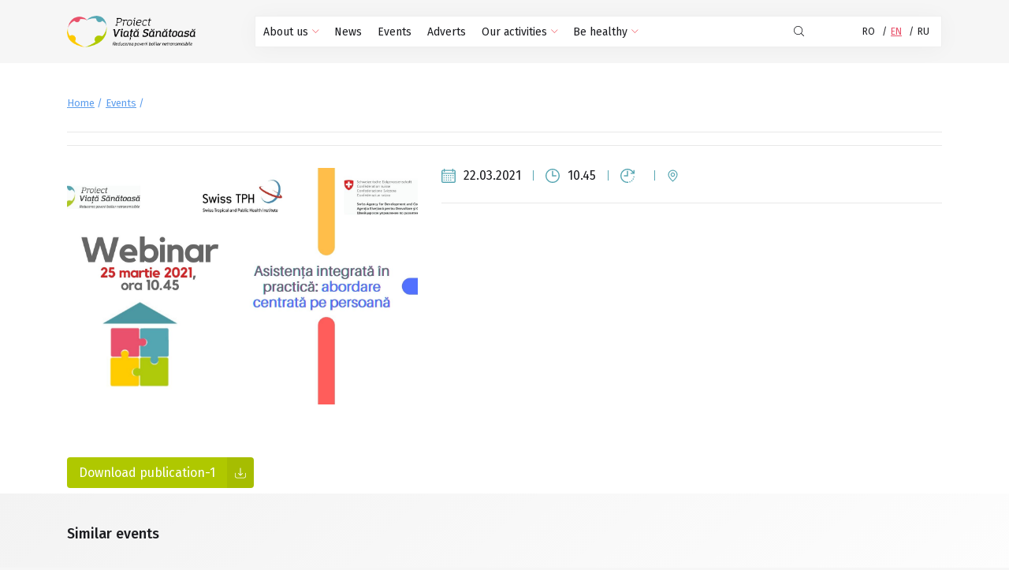

--- FILE ---
content_type: text/html; charset=UTF-8
request_url: https://viatasan.md/en/al-doilea-webinar-asistenta-integrata-in-practica-abordare-centrata-pe-persoana-3-10
body_size: 46708
content:
<!DOCTYPE html>
<html lang="en">
<head>
    <meta property="og:url" content="https://viatasan.md/en/al-doilea-webinar-asistenta-integrata-in-practica-abordare-centrata-pe-persoana-3-10" /><meta property="og:title" content="" /><title></title><meta property="og:description" content="" /><meta property="og:image" content="https://viatasan.md/storage/upload/events/10/LRP3dLOj5OJr878DocEcibPkoALC4ygT47MooOjo.jpeg" />

    <meta name="viewport" content="width=device-width, initial-scale=1, user-scalable=no">
    <meta charset="utf-8">
    <meta name="csrf-token" content="WkfO1RiKCELz86hoNdkSAZjrJ9OrpQBOfDQHuXvi">

    <link rel="stylesheet" href="https://viatasan.md/assets/css/style.css">
    <link rel="stylesheet" href="https://viatasan.md/assets/css/custom.css">
    <link rel="stylesheet" href="https://cdnjs.cloudflare.com/ajax/libs/toastr.js/latest/css/toastr.min.css">

    <input type="hidden" id="csrf" value="WkfO1RiKCELz86hoNdkSAZjrJ9OrpQBOfDQHuXvi">

    <!-- Global site tag (gtag.js) - Google Analytics -->
    <script async src="https://www.googletagmanager.com/gtag/js?id=G-QL09WHL1P1"></script>
    <script>
        window.dataLayer = window.dataLayer || [];
        function gtag(){dataLayer.push(arguments);}
        gtag('js', new Date());

        gtag('config', 'G-QL09WHL1P1');
    </script>
</head>

<body>

    <div class="navbar">
    <div class="wrapper">
        <div class="row">
            <div class="rowLeft-part">
                <div class="logo-desktop">
                    <img src="https://viatasan.md/assets/img/home/logo.png" alt="">
                    <a href="https://viatasan.md/en"></a>
                </div>
            </div>
            <div class="rowRight-part">
                <nav class="menu">
                    <ul class="menu-list">
                                                <li>
                            <a class="menu-item_link" >About us
                                                                <svg version="1.1" id="Capa_1" xmlns="http://www.w3.org/2000/svg" xmlns:xlink="http://www.w3.org/1999/xlink" x="0px" y="0px"
                                     viewBox="0 0 490.8 490.8" style="enable-background:new 0 0 490.8 490.8;" xml:space="preserve" width="8.2" height="15.4">
											<path style="fill:#F44336;" d="M135.685,3.128c-4.237-4.093-10.99-3.975-15.083,0.262c-3.992,4.134-3.992,10.687,0,14.82
										 l227.115,227.136L120.581,472.461c-4.237,4.093-4.354,10.845-0.262,15.083c4.093,4.237,10.845,4.354,15.083,0.262
										 c0.089-0.086,0.176-0.173,0.262-0.262l234.667-234.667c4.164-4.165,4.164-10.917,0-15.083L135.685,3.128z" />
                                    <path d="M128.133,490.68c-5.891,0.011-10.675-4.757-10.686-10.648c-0.005-2.84,1.123-5.565,3.134-7.571l227.136-227.115
										 L120.581,18.232c-4.171-4.171-4.171-10.933,0-15.104c4.171-4.171,10.933-4.171,15.104,0l234.667,234.667
										 c4.164,4.165,4.164,10.917,0,15.083L135.685,487.544C133.685,489.551,130.967,490.68,128.133,490.68z" />
                                    <g>
                                    </g>
								</svg>
                                                            </a>
                                                        <ul class="abs-sub-menu">
                                                                <li>
                                                                            <div class="triangle-up"></div>
                                                                                                            <a href="https://viatasan.md/en/about-us-3-10" class="sub-menu-link">Project
                                        <svg xmlns="http://www.w3.org/2000/svg" viewBox="0 0 31.49 31.49" width="7" height="5">
                                            <path fill="#1e201d" d="M21.205 5.007a1.112 1.112 0 0 0-1.587 0 1.12 1.12 0 0 0 0 1.571l8.047 8.047H1.111A1.106 1.106 0 0 0 0 15.737c0 .619.492 1.127 1.111 1.127h26.554l-8.047 8.032c-.429.444-.429 1.159 0 1.587a1.112 1.112 0 0 0 1.587 0l9.952-9.952a1.093 1.093 0 0 0 0-1.571l-9.952-9.953z"
                                            />
                                        </svg>
                                    </a>
                                                                    </li>
                                                                <li>
                                                                                                            <a href="https://viatasan.md/en/team-3-20" class="sub-menu-link">Our team
                                        <svg xmlns="http://www.w3.org/2000/svg" viewBox="0 0 31.49 31.49" width="7" height="5">
                                            <path fill="#1e201d" d="M21.205 5.007a1.112 1.112 0 0 0-1.587 0 1.12 1.12 0 0 0 0 1.571l8.047 8.047H1.111A1.106 1.106 0 0 0 0 15.737c0 .619.492 1.127 1.111 1.127h26.554l-8.047 8.032c-.429.444-.429 1.159 0 1.587a1.112 1.112 0 0 0 1.587 0l9.952-9.952a1.093 1.093 0 0 0 0-1.571l-9.952-9.953z"
                                            />
                                        </svg>
                                    </a>
                                                                    </li>
                                                                <li>
                                                                                                            <a href="https://viatasan.md/en/partners-3-13" class="sub-menu-link">Partners
                                        <svg xmlns="http://www.w3.org/2000/svg" viewBox="0 0 31.49 31.49" width="7" height="5">
                                            <path fill="#1e201d" d="M21.205 5.007a1.112 1.112 0 0 0-1.587 0 1.12 1.12 0 0 0 0 1.571l8.047 8.047H1.111A1.106 1.106 0 0 0 0 15.737c0 .619.492 1.127 1.111 1.127h26.554l-8.047 8.032c-.429.444-.429 1.159 0 1.587a1.112 1.112 0 0 0 1.587 0l9.952-9.952a1.093 1.093 0 0 0 0-1.571l-9.952-9.953z"
                                            />
                                        </svg>
                                    </a>
                                                                    </li>
                                                                <li>
                                                                                                                                                                    <a href="http://old.viatasan.md/en" class="sub-menu-link" target="_blank">Phase 1
                                                    <svg xmlns="http://www.w3.org/2000/svg" viewBox="0 0 31.49 31.49" width="7" height="5">
                                                        <path fill="#1e201d" d="M21.205 5.007a1.112 1.112 0 0 0-1.587 0 1.12 1.12 0 0 0 0 1.571l8.047 8.047H1.111A1.106 1.106 0 0 0 0 15.737c0 .619.492 1.127 1.111 1.127h26.554l-8.047 8.032c-.429.444-.429 1.159 0 1.587a1.112 1.112 0 0 0 1.587 0l9.952-9.952a1.093 1.093 0 0 0 0-1.571l-9.952-9.953z"
                                                        />
                                                    </svg>
                                                </a>
                                                                                                                </li>
                                                            </ul>
                                                    </li>
                                                <li>
                            <a class="menu-item_link"  href="https://viatasan.md/en/news-3-12" >News
                                                            </a>
                                                    </li>
                                                <li>
                            <a class="menu-item_link"  href="https://viatasan.md/en/events-3-16" >Events
                                                            </a>
                                                    </li>
                                                <li>
                            <a class="menu-item_link"  href="https://viatasan.md/en/adverts-3-15" >Adverts
                                                            </a>
                                                    </li>
                                                <li>
                            <a class="menu-item_link" >Our activities
                                                                <svg version="1.1" id="Capa_1" xmlns="http://www.w3.org/2000/svg" xmlns:xlink="http://www.w3.org/1999/xlink" x="0px" y="0px"
                                     viewBox="0 0 490.8 490.8" style="enable-background:new 0 0 490.8 490.8;" xml:space="preserve" width="8.2" height="15.4">
											<path style="fill:#F44336;" d="M135.685,3.128c-4.237-4.093-10.99-3.975-15.083,0.262c-3.992,4.134-3.992,10.687,0,14.82
										 l227.115,227.136L120.581,472.461c-4.237,4.093-4.354,10.845-0.262,15.083c4.093,4.237,10.845,4.354,15.083,0.262
										 c0.089-0.086,0.176-0.173,0.262-0.262l234.667-234.667c4.164-4.165,4.164-10.917,0-15.083L135.685,3.128z" />
                                    <path d="M128.133,490.68c-5.891,0.011-10.675-4.757-10.686-10.648c-0.005-2.84,1.123-5.565,3.134-7.571l227.136-227.115
										 L120.581,18.232c-4.171-4.171-4.171-10.933,0-15.104c4.171-4.171,10.933-4.171,15.104,0l234.667,234.667
										 c4.164,4.165,4.164,10.917,0,15.083L135.685,487.544C133.685,489.551,130.967,490.68,128.133,490.68z" />
                                    <g>
                                    </g>
								</svg>
                                                            </a>
                                                        <ul class="abs-sub-menu">
                                                                <li>
                                                                            <div class="triangle-up"></div>
                                                                                                            <a href="https://viatasan.md/en/for-partners-3-22" class="sub-menu-link">
                                        <svg xmlns="http://www.w3.org/2000/svg" viewBox="0 0 31.49 31.49" width="7" height="5">
                                            <path fill="#1e201d" d="M21.205 5.007a1.112 1.112 0 0 0-1.587 0 1.12 1.12 0 0 0 0 1.571l8.047 8.047H1.111A1.106 1.106 0 0 0 0 15.737c0 .619.492 1.127 1.111 1.127h26.554l-8.047 8.032c-.429.444-.429 1.159 0 1.587a1.112 1.112 0 0 0 1.587 0l9.952-9.952a1.093 1.093 0 0 0 0-1.571l-9.952-9.953z"
                                            />
                                        </svg>
                                    </a>
                                                                    </li>
                                                                <li>
                                                                                                            <a href="https://viatasan.md/en/regulations-3-23" class="sub-menu-link">
                                        <svg xmlns="http://www.w3.org/2000/svg" viewBox="0 0 31.49 31.49" width="7" height="5">
                                            <path fill="#1e201d" d="M21.205 5.007a1.112 1.112 0 0 0-1.587 0 1.12 1.12 0 0 0 0 1.571l8.047 8.047H1.111A1.106 1.106 0 0 0 0 15.737c0 .619.492 1.127 1.111 1.127h26.554l-8.047 8.032c-.429.444-.429 1.159 0 1.587a1.112 1.112 0 0 0 1.587 0l9.952-9.952a1.093 1.093 0 0 0 0-1.571l-9.952-9.953z"
                                            />
                                        </svg>
                                    </a>
                                                                    </li>
                                                                <li>
                                                                                                            <a href="https://viatasan.md/en/for-people-3-24" class="sub-menu-link">
                                        <svg xmlns="http://www.w3.org/2000/svg" viewBox="0 0 31.49 31.49" width="7" height="5">
                                            <path fill="#1e201d" d="M21.205 5.007a1.112 1.112 0 0 0-1.587 0 1.12 1.12 0 0 0 0 1.571l8.047 8.047H1.111A1.106 1.106 0 0 0 0 15.737c0 .619.492 1.127 1.111 1.127h26.554l-8.047 8.032c-.429.444-.429 1.159 0 1.587a1.112 1.112 0 0 0 1.587 0l9.952-9.952a1.093 1.093 0 0 0 0-1.571l-9.952-9.953z"
                                            />
                                        </svg>
                                    </a>
                                                                    </li>
                                                                <li>
                                                                                                            <a href="https://viatasan.md/en/community-mobilization-3-25" class="sub-menu-link">
                                        <svg xmlns="http://www.w3.org/2000/svg" viewBox="0 0 31.49 31.49" width="7" height="5">
                                            <path fill="#1e201d" d="M21.205 5.007a1.112 1.112 0 0 0-1.587 0 1.12 1.12 0 0 0 0 1.571l8.047 8.047H1.111A1.106 1.106 0 0 0 0 15.737c0 .619.492 1.127 1.111 1.127h26.554l-8.047 8.032c-.429.444-.429 1.159 0 1.587a1.112 1.112 0 0 0 1.587 0l9.952-9.952a1.093 1.093 0 0 0 0-1.571l-9.952-9.953z"
                                            />
                                        </svg>
                                    </a>
                                                                    </li>
                                                                <li>
                                                                                                            <a href="https://viatasan.md/en/self-control-program-3-26" class="sub-menu-link">
                                        <svg xmlns="http://www.w3.org/2000/svg" viewBox="0 0 31.49 31.49" width="7" height="5">
                                            <path fill="#1e201d" d="M21.205 5.007a1.112 1.112 0 0 0-1.587 0 1.12 1.12 0 0 0 0 1.571l8.047 8.047H1.111A1.106 1.106 0 0 0 0 15.737c0 .619.492 1.127 1.111 1.127h26.554l-8.047 8.032c-.429.444-.429 1.159 0 1.587a1.112 1.112 0 0 0 1.587 0l9.952-9.952a1.093 1.093 0 0 0 0-1.571l-9.952-9.953z"
                                            />
                                        </svg>
                                    </a>
                                                                    </li>
                                                            </ul>
                                                    </li>
                                                <li>
                            <a class="menu-item_link" >Be healthy
                                                                <svg version="1.1" id="Capa_1" xmlns="http://www.w3.org/2000/svg" xmlns:xlink="http://www.w3.org/1999/xlink" x="0px" y="0px"
                                     viewBox="0 0 490.8 490.8" style="enable-background:new 0 0 490.8 490.8;" xml:space="preserve" width="8.2" height="15.4">
											<path style="fill:#F44336;" d="M135.685,3.128c-4.237-4.093-10.99-3.975-15.083,0.262c-3.992,4.134-3.992,10.687,0,14.82
										 l227.115,227.136L120.581,472.461c-4.237,4.093-4.354,10.845-0.262,15.083c4.093,4.237,10.845,4.354,15.083,0.262
										 c0.089-0.086,0.176-0.173,0.262-0.262l234.667-234.667c4.164-4.165,4.164-10.917,0-15.083L135.685,3.128z" />
                                    <path d="M128.133,490.68c-5.891,0.011-10.675-4.757-10.686-10.648c-0.005-2.84,1.123-5.565,3.134-7.571l227.136-227.115
										 L120.581,18.232c-4.171-4.171-4.171-10.933,0-15.104c4.171-4.171,10.933-4.171,15.104,0l234.667,234.667
										 c4.164,4.165,4.164,10.917,0,15.083L135.685,487.544C133.685,489.551,130.967,490.68,128.133,490.68z" />
                                    <g>
                                    </g>
								</svg>
                                                            </a>
                                                        <ul class="abs-sub-menu">
                                                                <li>
                                                                            <div class="triangle-up"></div>
                                                                                                            <a href="https://viatasan.md/en/manuale-ghiduri-brosuri-3-39" class="sub-menu-link">
                                        <svg xmlns="http://www.w3.org/2000/svg" viewBox="0 0 31.49 31.49" width="7" height="5">
                                            <path fill="#1e201d" d="M21.205 5.007a1.112 1.112 0 0 0-1.587 0 1.12 1.12 0 0 0 0 1.571l8.047 8.047H1.111A1.106 1.106 0 0 0 0 15.737c0 .619.492 1.127 1.111 1.127h26.554l-8.047 8.032c-.429.444-.429 1.159 0 1.587a1.112 1.112 0 0 0 1.587 0l9.952-9.952a1.093 1.093 0 0 0 0-1.571l-9.952-9.953z"
                                            />
                                        </svg>
                                    </a>
                                                                    </li>
                                                                <li>
                                                                                                            <a href="https://viatasan.md/en/teste-3-31" class="sub-menu-link">
                                        <svg xmlns="http://www.w3.org/2000/svg" viewBox="0 0 31.49 31.49" width="7" height="5">
                                            <path fill="#1e201d" d="M21.205 5.007a1.112 1.112 0 0 0-1.587 0 1.12 1.12 0 0 0 0 1.571l8.047 8.047H1.111A1.106 1.106 0 0 0 0 15.737c0 .619.492 1.127 1.111 1.127h26.554l-8.047 8.032c-.429.444-.429 1.159 0 1.587a1.112 1.112 0 0 0 1.587 0l9.952-9.952a1.093 1.093 0 0 0 0-1.571l-9.952-9.953z"
                                            />
                                        </svg>
                                    </a>
                                                                    </li>
                                                                <li>
                                                                                                            <a href="https://viatasan.md/en/ghiduri-3-29" class="sub-menu-link">Guides
                                        <svg xmlns="http://www.w3.org/2000/svg" viewBox="0 0 31.49 31.49" width="7" height="5">
                                            <path fill="#1e201d" d="M21.205 5.007a1.112 1.112 0 0 0-1.587 0 1.12 1.12 0 0 0 0 1.571l8.047 8.047H1.111A1.106 1.106 0 0 0 0 15.737c0 .619.492 1.127 1.111 1.127h26.554l-8.047 8.032c-.429.444-.429 1.159 0 1.587a1.112 1.112 0 0 0 1.587 0l9.952-9.952a1.093 1.093 0 0 0 0-1.571l-9.952-9.953z"
                                            />
                                        </svg>
                                    </a>
                                                                    </li>
                                                            </ul>
                                                    </li>
                                            </ul>
                    <div class="languageSelect-mob">
                        <ul class="select">
                                                        <li class="languageSelect-item">
                                <a href="https://viatasan.md/al-doilea-webinar-asistenta-integrata-in-practica-abordare-centrata-pe-persoana-1-10"
                                   class="languageSelect-item_link active">RO</a>
                            </li>
                                                        <li class="languageSelect-item">
                                <a href="https://viatasan.md/en/al-doilea-webinar-asistenta-integrata-in-practica-abordare-centrata-pe-persoana-3-10"
                                   class="languageSelect-item_link active">EN</a>
                            </li>
                                                        <li class="languageSelect-item">
                                <a href="https://viatasan.md/ru/al-doilea-webinar-asistenta-integrata-in-practica-abordare-centrata-pe-persoana-4-10"
                                   class="languageSelect-item_link active">RU</a>
                            </li>
                                                    </ul>
                    </div>
                </nav>
                <div class="search-mobile-logo search-trigger">
                    <svg version="1.1" xmlns="http://www.w3.org/2000/svg" viewBox="0 0 129 129" xmlns:xlink="http://www.w3.org/1999/xlink" enable-background="new 0 0 129 129"
                         width="16" height="16">
                        <g>
                            <path d="M51.6,96.7c11,0,21-3.9,28.8-10.5l35,35c0.8,0.8,1.8,1.2,2.9,1.2s2.1-0.4,2.9-1.2c1.6-1.6,1.6-4.2,0-5.8l-35-35   c6.5-7.8,10.5-17.9,10.5-28.8c0-24.9-20.2-45.1-45.1-45.1C26.8,6.5,6.5,26.8,6.5,51.6C6.5,76.5,26.8,96.7,51.6,96.7z M51.6,14.7   c20.4,0,36.9,16.6,36.9,36.9C88.5,72,72,88.5,51.6,88.5c-20.4,0-36.9-16.6-36.9-36.9C14.7,31.3,31.3,14.7,51.6,14.7z"
                            />
                        </g>
                    </svg>
                </div>
                <div class="search">
                    <form action="https://viatasan.md/en/search-3-19" method="get" class="search">
                        <div class="close__all_elements"></div>
                        <input name="search" type="text" class="input-aparence">
                        <button class="button-search" type="submit">
                            <svg xmlns="http://www.w3.org/2000/svg" xmlns:xlink="http://www.w3.org/1999/xlink" version="1.1" id="Capa_1" x="0px" y="0px"
                                 viewBox="0 0 451 451" style="enable-background:new 0 0 451 451;" xml:space="preserve" width="512px" height="512px">
										<g>
                                            <path d="M447.05,428l-109.6-109.6c29.4-33.8,47.2-77.9,47.2-126.1C384.65,86.2,298.35,0,192.35,0C86.25,0,0.05,86.3,0.05,192.3   s86.3,192.3,192.3,192.3c48.2,0,92.3-17.8,126.1-47.2L428.05,447c2.6,2.6,6.1,4,9.5,4s6.9-1.3,9.5-4   C452.25,441.8,452.25,433.2,447.05,428z M26.95,192.3c0-91.2,74.2-165.3,165.3-165.3c91.2,0,165.3,74.2,165.3,165.3   s-74.1,165.4-165.3,165.4C101.15,357.7,26.95,283.5,26.95,192.3z"
                                                  fill="#FFFFFF" />
                                        </g>
									</svg>
                        </button>
                    </form>
                </div>
                <div class="languageSelect">
                    <ul class="select">
                                                <li class="languageSelect-item">
                            <a href="https://viatasan.md/al-doilea-webinar-asistenta-integrata-in-practica-abordare-centrata-pe-persoana-1-10"
                               class="languageSelect-item_link ">RO</a>
                        </li>
                                                <li class="languageSelect-item">
                            <a href="https://viatasan.md/en/al-doilea-webinar-asistenta-integrata-in-practica-abordare-centrata-pe-persoana-3-10"
                               class="languageSelect-item_link active">EN</a>
                        </li>
                                                <li class="languageSelect-item">
                            <a href="https://viatasan.md/ru/al-doilea-webinar-asistenta-integrata-in-practica-abordare-centrata-pe-persoana-4-10"
                               class="languageSelect-item_link ">RU</a>
                        </li>
                                            </ul>
                </div>
                <div id="nav-icon1">
                    <span></span>
                    <span></span>
                    <span></span>
                </div>
            </div>
        </div>
        <div class="search-mobile">
            <form action="https://viatasan.md/en/search-3-19" method="get">
                <div class="close">
                    <svg version="1.1" id="Capa_1" xmlns="http://www.w3.org/2000/svg" xmlns:xlink="http://www.w3.org/1999/xlink" x="0px" y="0px"
                         viewBox="0 0 22.88 22.88" style="enable-background:new 0 0 22.88 22.88;" xml:space="preserve">
								<path style="fill:#1E201D;" d="M0.324,1.909c-0.429-0.429-0.429-1.143,0-1.587c0.444-0.429,1.143-0.429,1.587,0l9.523,9.539
							 l9.539-9.539c0.429-0.429,1.143-0.429,1.571,0c0.444,0.444,0.444,1.159,0,1.587l-9.523,9.524l9.523,9.539
							 c0.444,0.429,0.444,1.143,0,1.587c-0.429,0.429-1.143,0.429-1.571,0l-9.539-9.539l-9.523,9.539c-0.444,0.429-1.143,0.429-1.587,0
							 c-0.429-0.444-0.429-1.159,0-1.587l9.523-9.539L0.324,1.909z" />
                        <g>
                        </g>
					s</svg>
                </div>
                <input name="search" type="text" placeholder="Search">
                <button type="submit">
                    <i class="fa fa-search"></i>
                </button>
            </form>
        </div>
    </div>
    <div class="image-overlay"></div>
    <div class="image-overlay-search"></div>
</div>
        <div class="events-single-main-section">
        <div class="breadcrumbs-section">
        <div class="wrapper">
            <div class="row">
                <div class="breadcrumbs-items">
                                                                                        <a href="https://viatasan.md/en" class="breadcrumbs-item">
                            <span>Home</span>
                        </a>
                                                                                                                        <a href="https://viatasan.md/en/events-3-16" class="breadcrumbs-item">
                                <span>Events</span>
                            </a>
                                                                                                                        <a class="breadcrumbs-item">
                                <span></span>
                            </a>
                                                                                    </div>
            </div>
        </div>
    </div>
        <div class="events-single-general-section">
            <div class="wrapper">
                <div class="row heading-row">
                    <hr class="line">
                    <div class="about-us-heading">
                        
                    </div>
                    <hr class="line">
                </div>
                <div class="row event-single-info">
                    <div class="event-single-img" style="background-image: url(https://viatasan.md/storage/upload/events/10/LRP3dLOj5OJr878DocEcibPkoALC4ygT47MooOjo.jpeg)"></div>
                    <div class="event-single-infoContent">
                        <div class="event-details">
                            <div class="event-details-item event-date">
                                <svg xmlns="http://www.w3.org/2000/svg" viewBox="0 0 512 512" width="18" height="18">
                                    <path d="M452 40h-24V0h-40v40H124V0H84v40H60C26.916 40 0 66.916 0 100v352c0 33.084 26.916 60 60 60h392c33.084 0 60-26.916 60-60V100c0-33.084-26.916-60-60-60zm20 412c0 11.028-8.972 20-20 20H60c-11.028 0-20-8.972-20-20V188h432v264zm0-304H40v-48c0-11.028 8.972-20 20-20h24v40h40V80h264v40h40V80h24c11.028 0 20 8.972 20 20v48z"
                                    />
                                    <path d="M76 230h40v40H76zM156 230h40v40h-40zM236 230h40v40h-40zM316 230h40v40h-40zM396 230h40v40h-40zM76 310h40v40H76zM156 310h40v40h-40zM236 310h40v40h-40zM316 310h40v40h-40zM76 390h40v40H76zM156 390h40v40h-40zM236 390h40v40h-40zM316 390h40v40h-40zM396 310h40v40h-40z"
                                    />
                                </svg>
                                22.03.2021
                            </div>
                            <div class="line-between"></div>
                            <div class="event-details-item event-time">
                                <svg xmlns="http://www.w3.org/2000/svg" viewBox="0 0 512 512" width="18" height="18">
                                    <path d="M437.02 74.98C388.667 26.629 324.38 0 256 0S123.333 26.629 74.98 74.98C26.629 123.333 0 187.62 0 256s26.629 132.667 74.98 181.02C123.333 485.371 187.62 512 256 512s132.667-26.629 181.02-74.98C485.371 388.667 512 324.38 512 256s-26.629-132.667-74.98-181.02zM256 472c-119.103 0-216-96.897-216-216S136.897 40 256 40s216 96.897 216 216-96.897 216-216 216z"
                                    />
                                    <path d="M276 236V76h-40v200h152v-40z" />
                                </svg>
                                10.45
                            </div>
                            <div class="line-between"></div>
                            <div class="event-details-item event-length">
                                <svg xmlns="http://www.w3.org/2000/svg" viewBox="0 0 512 512" width="18" height="18">
                                    <path d="M384.018 429.101l23.825 32.034a257.628 257.628 0 0 0 32.39-28.626l-28.86-27.584a217.548 217.548 0 0 1-27.355 24.176zM319.227 462.011l11.784 38.143a254.7 254.7 0 0 0 40.083-16.239l-18.084-35.591a214.755 214.755 0 0 1-33.783 13.687zM434.284 376.505l33.081 22.346a255.941 255.941 0 0 0 21.091-37.768l-36.382-16.435a215.914 215.914 0 0 1-17.79 31.857zM236.538 236.039H124.756v39.922H276.46V76.351h-39.922z"
                                    />
                                    <path d="M472.078 46.409v73.931c-18.771-29.961-43.63-55.786-73.296-75.913C356.423 15.689 306.878.499 255.501.499c-68.247 0-132.408 26.577-180.667 74.834C26.577 123.592 0 187.753 0 256s26.577 132.408 74.834 180.667c48.259 48.257 112.42 74.834 180.667 74.834 11.111 0 22.295-.722 33.241-2.145l-5.146-39.589a218.7 218.7 0 0 1-28.094 1.812c-118.871 0-215.579-96.708-215.579-215.579S136.631 40.421 255.502 40.421c77.157 0 147.175 40.696 185.604 105.793h-68.833v39.922H512V46.409h-39.922zM470.321 273.965c-.178 2.129-.39 4.248-.627 6.36l.019.001a215.515 215.515 0 0 1-5.511 29.925l38.646 10.013a255.605 255.605 0 0 0 7.251-42.634l-.029-.002c.106-1.22.212-2.439.297-3.663h-40.046z"
                                    />
                                </svg>
                                
                            </div>
                            <div class="line-between"></div>
                            <div class="event-details-item event-location">
                                <svg xmlns="http://www.w3.org/2000/svg" viewBox="0 0 512 512" width="15" height="18">
                                    <path d="M256 110.062c-52.412 0-95.053 42.641-95.053 95.053s42.641 95.053 95.053 95.053 95.053-42.641 95.053-95.053-42.64-95.053-95.053-95.053zm0 150.084c-30.344 0-55.031-24.687-55.031-55.031s24.687-55.031 55.031-55.031 55.031 24.687 55.031 55.031-24.687 55.031-55.031 55.031z"
                                    />
                                    <path d="M256 0C142.899 0 50.885 92.015 50.885 205.115v5.67c0 57.2 32.794 123.856 97.474 198.113 46.888 53.832 93.121 91.368 95.065 92.94L256 512l12.576-10.161c1.945-1.572 48.178-39.108 95.065-92.94 64.679-74.258 97.474-140.913 97.474-198.113v-5.67C461.115 92.015 369.101 0 256 0zm165.093 210.786c0 96.665-124.551 213.68-165.093 249.202-40.553-35.533-165.093-152.544-165.093-249.202v-5.67c0-91.032 74.061-165.093 165.093-165.093s165.093 74.061 165.093 165.093v5.67z"
                                    />
                                </svg>
                                
                            </div>
                        </div>
                        <div class="event-text">
                            
                            <hr class="line">
                        </div>
                    </div>
                </div>


                                <div class="row event-single-photo-gallery gallery-slider owl-carousel">
                    
                                    </div>


































                                                                                                                        <div class="row download-action" style="display: inline-block;margin-top: 7px;padding-bottom: 7px">
                            <div class="download-btn">
                                <div class="download-text">
                                    Download publication-1
                                </div>
                                <div class="download-sign">
                                    <svg xmlns="http://www.w3.org/2000/svg" width="14" height="14" viewBox="0 0 471.2 471.2">
                                        <g fill="#FFF">
                                            <path d="M457.7 230.15c-7.5 0-13.5 6-13.5 13.5v122.8c0 33.4-27.2 60.5-60.5 60.5H87.5c-33.4 0-60.5-27.2-60.5-60.5v-124.8c0-7.5-6-13.5-13.5-13.5s-13.5 6-13.5 13.5v124.8c0 48.3 39.3 87.5 87.5 87.5h296.2c48.3 0 87.5-39.3 87.5-87.5v-122.8c0-7.4-6-13.5-13.5-13.5z"
                                            />
                                            <path d="M226.1 346.75c2.6 2.6 6.1 4 9.5 4s6.9-1.3 9.5-4l85.8-85.8c5.3-5.3 5.3-13.8 0-19.1-5.3-5.3-13.8-5.3-19.1 0l-62.7 62.8V30.75c0-7.5-6-13.5-13.5-13.5s-13.5 6-13.5 13.5v273.9l-62.8-62.8c-5.3-5.3-13.8-5.3-19.1 0-5.3 5.3-5.3 13.8 0 19.1l85.9 85.8z"
                                            />
                                        </g>
                                    </svg>
                                </div>
                                <a href="https://viatasan.md/storage/upload/events/10/BcWG4U5mH0QpcljLXEP3VXKUHQm8vmF5mRyarm7A.pdf" class="abs-link" download=""></a>
                            </div>
                        </div>
                                                </div>
        </div>
        <div class="similar-events-section">
            <div class="wrapper">
                <div class="row">
                    <div class="similar-events-heading">
                        Similar events
                    </div>
                </div>
                <div class="row similar-events">
                                            <a href="https://viatasan.md/en/curs-comprehensiv-de-instruire-managemntul-diabetului-zaharat-de-tip-2-la-nivel-de-asistenta-medicala-primara-3-17" class="similar-event-item">
                            <div class="similar-event-img" style="background-image: url(https://viatasan.md/storage/upload/events/17/HiQYzOnZI779AkT18eCW115Psm2mfXsZuHpMTj2s.jpeg)"></div>
                            <div class="similar-event-text">
                                
                            </div>
                        </a>
                                            <a href="https://viatasan.md/en/ateliere-de-instruire-privind-dezvoltarea-si-consolidarea-capacitatilor-in-promovarea-sanatatii-si-dreptul-la-sanatate-3-16" class="similar-event-item">
                            <div class="similar-event-img" style="background-image: url(https://viatasan.md/storage/upload/events/16/Vtg4SIiOg15ptmyCEuEZDusrae3fq699iaei6YrK.jpeg)"></div>
                            <div class="similar-event-text">
                                
                            </div>
                        </a>
                                            <a href="https://viatasan.md/en/curs-de-formare-de-formatori-in-oferirea-suportului-pentru-implementarea-modelelor-de-asistenta-comunitara-integrata-3-15" class="similar-event-item">
                            <div class="similar-event-img" style="background-image: url(https://viatasan.md/storage/upload/events/15/mb21TPfZFfkypmcC6eXA1fNgn2tCfzLia9f5Jm2w.png)"></div>
                            <div class="similar-event-text">
                                
                            </div>
                        </a>
                                    </div>
            </div>
        </div>
    </div>
    <footer class="footerMain">
    <div class="wrapper">
        <div class="row topFooter">
                            <div class="logo-item topFooter-item">
                    <img src="https://viatasan.md/storage/upload/partners/9/BR5LoO90doWebAXRD4f5zyibSOMAi28hssAA5664.jpeg"  style="max-height: 90px" alt="">
                </div>
                            <div class="logo-item topFooter-item">
                    <img src="https://viatasan.md/storage/upload/partners/2/OxKMZdAdP5f3PeEuMM23vbV9rUGpa8TjDoFkgFK8.png"  style="max-height: 90px" alt="">
                </div>
                            <div class="logo-item topFooter-item">
                    <img src="https://viatasan.md/storage/upload/partners/8/jLZFU6hn7gxv2yO1PYRiELRn8RBUAjDCXDEQmJkm.png"  style="max-height: 90px" alt="">
                </div>
                            <div class="logo-item topFooter-item">
                    <img src="https://viatasan.md/storage/upload/partners/10/Aa6d7zwGomckQTxHhc9EgFvMNe1Fd22nhPkb0yZP.png"  style="max-height: 90px" alt="">
                </div>
                        <div class="mobile-logo-slider owl-carousel">
                                    <div class="logo-item topFooter-item" >
                        <img src="https://viatasan.md/storage/upload/partners/9/BR5LoO90doWebAXRD4f5zyibSOMAi28hssAA5664.jpeg" style="max-height: 90px" alt="">
                    </div>
                                    <div class="logo-item topFooter-item" >
                        <img src="https://viatasan.md/storage/upload/partners/2/OxKMZdAdP5f3PeEuMM23vbV9rUGpa8TjDoFkgFK8.png" style="max-height: 90px" alt="">
                    </div>
                                    <div class="logo-item topFooter-item" >
                        <img src="https://viatasan.md/storage/upload/partners/8/jLZFU6hn7gxv2yO1PYRiELRn8RBUAjDCXDEQmJkm.png" style="max-height: 90px" alt="">
                    </div>
                                    <div class="logo-item topFooter-item" >
                        <img src="https://viatasan.md/storage/upload/partners/10/Aa6d7zwGomckQTxHhc9EgFvMNe1Fd22nhPkb0yZP.png" style="max-height: 90px" alt="">
                    </div>
                            </div>
            <!-- </div> -->
            <div class="topFooter-item contact-links">
                <a href="tel:(022) 23 32 45" class="contact-details-item">
                    <div class="contact-details-logo">
                        <svg xmlns="http://www.w3.org/2000/svg" width="19" height="18" viewBox="0 0 348.077 348.077">
                            <path d="M340.273 275.083l-53.755-53.761c-10.707-10.664-28.438-10.34-39.518.744l-27.082 27.076a792.327 792.327 0 0 1-5.344-2.973c-17.102-9.476-40.509-22.464-65.14-47.113-24.704-24.701-37.704-48.144-47.209-65.257-1.003-1.813-1.964-3.561-2.913-5.221l18.176-18.149 8.936-8.947c11.097-11.1 11.403-28.826.721-39.521L73.39 8.194c-10.682-10.68-28.421-10.356-39.518.744l-15.15 15.237.414.411c-5.08 6.482-9.325 13.958-12.484 22.02C3.74 54.28 1.927 61.603 1.098 68.941-6 127.785 20.89 181.564 93.866 254.541c100.875 100.868 182.167 93.248 185.674 92.876 7.638-.913 14.958-2.738 22.397-5.627 7.992-3.122 15.463-7.361 21.941-12.43l.331.294 15.348-15.029c11.074-11.098 11.393-28.83.716-39.542z"
                            />
                        </svg>
                    </div>
                    <div class="contact-details-textContent">
                        (022) 23 32 45
                    </div>
                </a>
                <a href="" class="contact-details-item">
                    <div class="contact-details-logo">
                        <svg xmlns="http://www.w3.org/2000/svg" width="20" height="28" viewBox="0 0 430.114 430.114">
                            <path d="M356.208 107.051c-1.531-5.738-4.64-11.852-6.94-17.205C321.746 23.704 261.611 0 213.055 0 148.054 0 76.463 43.586 66.905 133.427v18.355c0 .766.264 7.647.639 11.089 5.358 42.816 39.143 88.32 64.375 131.136 27.146 45.873 55.314 90.999 83.221 136.106 17.208-29.436 34.354-59.259 51.17-87.933 4.583-8.415 9.903-16.825 14.491-24.857 3.058-5.348 8.9-10.696 11.569-15.672 27.145-49.699 70.838-99.782 70.838-149.104v-20.262c.001-5.347-6.627-24.081-7-25.234zm-141.963 92.142c-19.107 0-40.021-9.554-50.344-35.939-1.538-4.2-1.414-12.617-1.414-13.388v-11.852c0-33.636 28.56-48.932 53.406-48.932 30.588 0 54.245 24.472 54.245 55.06 0 30.587-25.305 55.051-55.893 55.051z"
                            />
                        </svg>
                    </div>
                    <div class="contact-details-textContent">
                        Republic of Moldova, Chisinau, str. Maria Cebotari 6
                    </div>
                </a>
            </div>
        </div>
        <hr class="line">
        <div class="row bottomFooter">
            <div class="bottomFooter-item">
                <p>© 2026 Viata sanatoasa. All rights reserved.</p>
            </div>
            <div class="bottomFooter-item socials">
                <a href="facebook_link" class="social-item fb">
                    <svg xmlns="http://www.w3.org/2000/svg" width="12.3" height="18.8" viewBox="0 0 96.124 96.123">
                        <path d="M72.089.02L59.624 0C45.62 0 36.57 9.285 36.57 23.656v10.907H24.037a1.96 1.96 0 0 0-1.96 1.961v15.803a1.96 1.96 0 0 0 1.96 1.96H36.57v39.876a1.96 1.96 0 0 0 1.96 1.96h16.352a1.96 1.96 0 0 0 1.96-1.96V54.287h14.654a1.96 1.96 0 0 0 1.96-1.96l.006-15.803a1.963 1.963 0 0 0-1.961-1.961H56.842v-9.246c0-4.444 1.059-6.7 6.848-6.7l8.397-.003a1.96 1.96 0 0 0 1.959-1.96V1.98A1.96 1.96 0 0 0 72.089.02z"
                        />
                    </svg>
                </a>
                <a href="twitter_link" class="social-item tw">
                    <svg version="1.1" id="Capa_1" xmlns="http://www.w3.org/2000/svg" xmlns:xlink="http://www.w3.org/1999/xlink" x="0px" y="0px"
                         viewBox="0 0 612 612" style="enable-background:new 0 0 612 612;" xml:space="preserve" width="16.2" height="12.6">
    						<g>
                                <g>
                                    <path style="fill:#010002;" d="M612,116.258c-22.525,9.981-46.694,16.75-72.088,19.772c25.929-15.527,45.777-40.155,55.184-69.411
    						 c-24.322,14.379-51.169,24.82-79.775,30.48c-22.907-24.437-55.49-39.658-91.63-39.658c-69.334,0-125.551,56.217-125.551,125.513
    						 c0,9.828,1.109,19.427,3.251,28.606C197.065,206.32,104.556,156.337,42.641,80.386c-10.823,18.51-16.98,40.078-16.98,63.101
    						 c0,43.559,22.181,81.993,55.835,104.479c-20.575-0.688-39.926-6.348-56.867-15.756v1.568c0,60.806,43.291,111.554,100.693,123.104
    						 c-10.517,2.83-21.607,4.398-33.08,4.398c-8.107,0-15.947-0.803-23.634-2.333c15.985,49.907,62.336,86.199,117.253,87.194
    						 c-42.947,33.654-97.099,53.655-155.916,53.655c-10.134,0-20.116-0.612-29.944-1.721c55.567,35.681,121.536,56.485,192.438,56.485
    						 c230.948,0,357.188-191.291,357.188-357.188l-0.421-16.253C573.872,163.526,595.211,141.422,612,116.258z" />
                                </g>
                            </g>
    					</svg>

                </a>
                <a href="instagram_link" class="social-item instagram">
                    <svg version="1.1" id="Capa_1" xmlns="http://www.w3.org/2000/svg" xmlns:xlink="http://www.w3.org/1999/xlink" x="0px" y="0px"
                         viewBox="0 0 512 512" style="enable-background:new 0 0 512 512;" xml:space="preserve" width="12.8" height="12.3">
    						<g>
                                <g>
                                    <path d="M256,174.6c-44.885,0-81.4,36.516-81.4,81.4c0,44.884,36.516,81.4,81.4,81.4c44.884,0,81.4-36.516,81.4-81.4
    			C337.4,211.116,300.885,174.6,256,174.6z" />
                                </g>
                            </g>
                        <g>
                            <g>
                                <path d="M416.668,0H95.334C42.767,0,0,42.766,0,95.333v321.334C0,469.234,42.767,512,95.334,512h321.334
    			C469.234,512,512,469.234,512,416.667V95.333C512,42.766,469.234,0,416.668,0z M256,367.4c-61.427,0-111.4-49.975-111.4-111.4
    			S194.573,144.6,256,144.6S367.4,194.574,367.4,256S317.427,367.4,256,367.4z M411.203,122.009c-2.789,2.79-6.649,4.39-10.6,4.39
    			c-3.95,0-7.82-1.6-10.61-4.39c-2.79-2.79-4.39-6.66-4.39-10.61c0-3.949,1.6-7.811,4.39-10.6c2.79-2.801,6.66-4.4,10.61-4.4
    			c3.94,0,7.811,1.6,10.6,4.4c2.801,2.789,4.4,6.65,4.4,10.6S414.004,119.219,411.203,122.009z" />
                            </g>
                        </g>
    					</svg>
                </a>
            </div>
            <div class="bottomFooter-item heart-part">
                <span>WITH</span>
                <span class="heart">
    					<svg width="10px" class="pulse" height="10px" viewBox="0 0 14 12" version="1.1" xmlns="http://www.w3.org/2000/svg" xmlns:xlink="http://www.w3.org/1999/xlink">
    						<g id="Desktop-HD-Copy-2" stroke="none" stroke-width="1" fill="none" fill-rule="evenodd" transform="translate(-1247.000000, -3480.000000)">
    							<g id="Contact-Us" transform="translate(-291.000000, 2933.000000)" fill="#FFFFFF" fill-rule="nonzero">
    								<g id="heart" transform="translate(1538.000000, 547.000000)">
    									<path d="M12.8523756,0.986459934 C11.4915047,-0.328819978 9.28497304,-0.328819978 7.92410215,0.986459934 L7.00030522,1.87988996 L6.07569437,0.986459934 C4.71482348,-0.328819978 2.50910571,-0.328819978 1.14823482,0.986459934 C-0.382744938,2.46722161 -0.382744938,4.86199135 1.14823482,6.34189561 L7.00030522,12 L12.8523756,6.34189561 C14.3825415,4.86199135 14.3825415,2.46636419 12.8523756,0.986459934 Z"
                                              id="Shape"></path>
    								</g>
    							</g>
    						</g>
    					</svg>
    				</span>
                <a href="https://www.creativsoft.md/" target="_blank">CREATIVSOFT</a>
            </div>
        </div>
    </div>
</footer>
<script src="https://viatasan.md/assets/js/scripts.min.js"></script>
<script src="https://viatasan.md/assets/js/custom.js"></script>
<script src="https://cdnjs.cloudflare.com/ajax/libs/toastr.js/latest/js/toastr.min.js"></script>
<script src="https://maps.googleapis.com/maps/api/js?key=AIzaSyC1gHDY-HnxdUbYIMqWYWy1O0x3nK7bdQU"></script>


<script type="text/javascript">
    $.ajaxSetup({
        headers: {
            'X-CSRF-TOKEN': $('meta[name="csrf-token"]').attr('content')
        }
    });
</script>


<style>
    .navbar .row .rowRight-part nav.menu ul li{
        margin: 0 10px;
    }
    .single-ad-textContent ul,
    .single-ad-textContent ol{
        margin-left: 35px;
        margin-bottom: 25px;
    }
    .single-ad-textContent ul li,
    .single-ad-textContent ol li{
        list-style: initial;
        line-height: 25px;
    }
    .news-section .wrapper .news-slider-row .news-slider-carousel .news-slider-item .news-item.news-extended .news-heading{
        background: rgba(0,0,0,.7);
        color:#fff !important;
    }
</style>

</body>
</html>


--- FILE ---
content_type: text/css
request_url: https://viatasan.md/assets/css/style.css
body_size: 226691
content:
@charset "UTF-8";@import url('https://fonts.googleapis.com/css?family=Fira+Sans:400,500,600&amp; subset=cyrillic-ext,latin-ext');@import url('https://fonts.googleapis.com/css?family=Montserrat:400, 500');@font-face{font-family:FontAwesome;src:url(../fonts/fontawesome-webfont.eot?v=4.7.0);src:url(../fonts/fontawesome-webfont.eot?#iefix&v=4.7.0) format("embedded-opentype"),url(../fonts/fontawesome-webfont.woff2?v=4.7.0) format("woff2"),url(../fonts/fontawesome-webfont.woff?v=4.7.0) format("woff"),url(../fonts/fontawesome-webfont.ttf?v=4.7.0) format("truetype"),url(../fonts/fontawesome-webfont.svg?v=4.7.0#fontawesomeregular) format("svg");font-weight:400;font-style:normal}.fa{display:inline-block;font:normal normal normal 14px/1 FontAwesome;font-size:inherit;text-rendering:auto;-webkit-font-smoothing:antialiased;-moz-osx-font-smoothing:grayscale}.fa-lg{font-size:1.33333333em;line-height:.75em;vertical-align:-15%}.fa-2x{font-size:2em}.fa-3x{font-size:3em}.fa-4x{font-size:4em}.fa-5x{font-size:5em}.fa-fw{width:1.28571429em;text-align:center}.fa-ul{padding-left:0;margin-left:2.14285714em;list-style-type:none}.fa-ul>li{position:relative}.fa-li{position:absolute;left:-2.14285714em;width:2.14285714em;top:.14285714em;text-align:center}.fa-li.fa-lg{left:-1.85714286em}.fa-border{padding:.2em .25em .15em;border:solid .08em #eee;border-radius:.1em}.fa-pull-left{float:left}.fa-pull-right{float:right}.fa.fa-pull-left{margin-right:.3em}.fa.fa-pull-right{margin-left:.3em}.pull-right{float:right}.pull-left{float:left}.fa.pull-left{margin-right:.3em}.fa.pull-right{margin-left:.3em}.fa-spin{-webkit-animation:fa-spin 2s infinite linear;animation:fa-spin 2s infinite linear}.fa-pulse{-webkit-animation:fa-spin 1s infinite steps(8);animation:fa-spin 1s infinite steps(8)}@-webkit-keyframes fa-spin{0%{-webkit-transform:rotate(0);transform:rotate(0)}100%{-webkit-transform:rotate(359deg);transform:rotate(359deg)}}@keyframes fa-spin{0%{-webkit-transform:rotate(0);transform:rotate(0)}100%{-webkit-transform:rotate(359deg);transform:rotate(359deg)}}.fa-rotate-90{-webkit-transform:rotate(90deg);-ms-transform:rotate(90deg);transform:rotate(90deg)}.fa-rotate-180{-webkit-transform:rotate(180deg);-ms-transform:rotate(180deg);transform:rotate(180deg)}.fa-rotate-270{-webkit-transform:rotate(270deg);-ms-transform:rotate(270deg);transform:rotate(270deg)}.fa-flip-horizontal{-webkit-transform:scale(-1,1);-ms-transform:scale(-1,1);transform:scale(-1,1)}.fa-flip-vertical{-webkit-transform:scale(1,-1);-ms-transform:scale(1,-1);transform:scale(1,-1)}:root .fa-flip-horizontal,:root .fa-flip-vertical,:root .fa-rotate-180,:root .fa-rotate-270,:root .fa-rotate-90{filter:none}.fa-stack{position:relative;display:inline-block;width:2em;height:2em;line-height:2em;vertical-align:middle}.fa-stack-1x,.fa-stack-2x{position:absolute;left:0;width:100%;text-align:center}.fa-stack-1x{line-height:inherit}.fa-stack-2x{font-size:2em}.fa-inverse{color:#fff}.fa-glass:before{content:"\f000"}.fa-music:before{content:"\f001"}.fa-search:before{content:"\f002"}.fa-envelope-o:before{content:"\f003"}.fa-heart:before{content:"\f004"}.fa-star:before{content:"\f005"}.fa-star-o:before{content:"\f006"}.fa-user:before{content:"\f007"}.fa-film:before{content:"\f008"}.fa-th-large:before{content:"\f009"}.fa-th:before{content:"\f00a"}.fa-th-list:before{content:"\f00b"}.fa-check:before{content:"\f00c"}.fa-close:before,.fa-remove:before,.fa-times:before{content:"\f00d"}.fa-search-plus:before{content:"\f00e"}.fa-search-minus:before{content:"\f010"}.fa-power-off:before{content:"\f011"}.fa-signal:before{content:"\f012"}.fa-cog:before,.fa-gear:before{content:"\f013"}.fa-trash-o:before{content:"\f014"}.fa-home:before{content:"\f015"}.fa-file-o:before{content:"\f016"}.fa-clock-o:before{content:"\f017"}.fa-road:before{content:"\f018"}.fa-download:before{content:"\f019"}.fa-arrow-circle-o-down:before{content:"\f01a"}.fa-arrow-circle-o-up:before{content:"\f01b"}.fa-inbox:before{content:"\f01c"}.fa-play-circle-o:before{content:"\f01d"}.fa-repeat:before,.fa-rotate-right:before{content:"\f01e"}.fa-refresh:before{content:"\f021"}.fa-list-alt:before{content:"\f022"}.fa-lock:before{content:"\f023"}.fa-flag:before{content:"\f024"}.fa-headphones:before{content:"\f025"}.fa-volume-off:before{content:"\f026"}.fa-volume-down:before{content:"\f027"}.fa-volume-up:before{content:"\f028"}.fa-qrcode:before{content:"\f029"}.fa-barcode:before{content:"\f02a"}.fa-tag:before{content:"\f02b"}.fa-tags:before{content:"\f02c"}.fa-book:before{content:"\f02d"}.fa-bookmark:before{content:"\f02e"}.fa-print:before{content:"\f02f"}.fa-camera:before{content:"\f030"}.fa-font:before{content:"\f031"}.fa-bold:before{content:"\f032"}.fa-italic:before{content:"\f033"}.fa-text-height:before{content:"\f034"}.fa-text-width:before{content:"\f035"}.fa-align-left:before{content:"\f036"}.fa-align-center:before{content:"\f037"}.fa-align-right:before{content:"\f038"}.fa-align-justify:before{content:"\f039"}.fa-list:before{content:"\f03a"}.fa-dedent:before,.fa-outdent:before{content:"\f03b"}.fa-indent:before{content:"\f03c"}.fa-video-camera:before{content:"\f03d"}.fa-image:before,.fa-photo:before,.fa-picture-o:before{content:"\f03e"}.fa-pencil:before{content:"\f040"}.fa-map-marker:before{content:"\f041"}.fa-adjust:before{content:"\f042"}.fa-tint:before{content:"\f043"}.fa-edit:before,.fa-pencil-square-o:before{content:"\f044"}.fa-share-square-o:before{content:"\f045"}.fa-check-square-o:before{content:"\f046"}.fa-arrows:before{content:"\f047"}.fa-step-backward:before{content:"\f048"}.fa-fast-backward:before{content:"\f049"}.fa-backward:before{content:"\f04a"}.fa-play:before{content:"\f04b"}.fa-pause:before{content:"\f04c"}.fa-stop:before{content:"\f04d"}.fa-forward:before{content:"\f04e"}.fa-fast-forward:before{content:"\f050"}.fa-step-forward:before{content:"\f051"}.fa-eject:before{content:"\f052"}.fa-chevron-left:before{content:"\f053"}.fa-chevron-right:before{content:"\f054"}.fa-plus-circle:before{content:"\f055"}.fa-minus-circle:before{content:"\f056"}.fa-times-circle:before{content:"\f057"}.fa-check-circle:before{content:"\f058"}.fa-question-circle:before{content:"\f059"}.fa-info-circle:before{content:"\f05a"}.fa-crosshairs:before{content:"\f05b"}.fa-times-circle-o:before{content:"\f05c"}.fa-check-circle-o:before{content:"\f05d"}.fa-ban:before{content:"\f05e"}.fa-arrow-left:before{content:"\f060"}.fa-arrow-right:before{content:"\f061"}.fa-arrow-up:before{content:"\f062"}.fa-arrow-down:before{content:"\f063"}.fa-mail-forward:before,.fa-share:before{content:"\f064"}.fa-expand:before{content:"\f065"}.fa-compress:before{content:"\f066"}.fa-plus:before{content:"\f067"}.fa-minus:before{content:"\f068"}.fa-asterisk:before{content:"\f069"}.fa-exclamation-circle:before{content:"\f06a"}.fa-gift:before{content:"\f06b"}.fa-leaf:before{content:"\f06c"}.fa-fire:before{content:"\f06d"}.fa-eye:before{content:"\f06e"}.fa-eye-slash:before{content:"\f070"}.fa-exclamation-triangle:before,.fa-warning:before{content:"\f071"}.fa-plane:before{content:"\f072"}.fa-calendar:before{content:"\f073"}.fa-random:before{content:"\f074"}.fa-comment:before{content:"\f075"}.fa-magnet:before{content:"\f076"}.fa-chevron-up:before{content:"\f077"}.fa-chevron-down:before{content:"\f078"}.fa-retweet:before{content:"\f079"}.fa-shopping-cart:before{content:"\f07a"}.fa-folder:before{content:"\f07b"}.fa-folder-open:before{content:"\f07c"}.fa-arrows-v:before{content:"\f07d"}.fa-arrows-h:before{content:"\f07e"}.fa-bar-chart-o:before,.fa-bar-chart:before{content:"\f080"}.fa-twitter-square:before{content:"\f081"}.fa-facebook-square:before{content:"\f082"}.fa-camera-retro:before{content:"\f083"}.fa-key:before{content:"\f084"}.fa-cogs:before,.fa-gears:before{content:"\f085"}.fa-comments:before{content:"\f086"}.fa-thumbs-o-up:before{content:"\f087"}.fa-thumbs-o-down:before{content:"\f088"}.fa-star-half:before{content:"\f089"}.fa-heart-o:before{content:"\f08a"}.fa-sign-out:before{content:"\f08b"}.fa-linkedin-square:before{content:"\f08c"}.fa-thumb-tack:before{content:"\f08d"}.fa-external-link:before{content:"\f08e"}.fa-sign-in:before{content:"\f090"}.fa-trophy:before{content:"\f091"}.fa-github-square:before{content:"\f092"}.fa-upload:before{content:"\f093"}.fa-lemon-o:before{content:"\f094"}.fa-phone:before{content:"\f095"}.fa-square-o:before{content:"\f096"}.fa-bookmark-o:before{content:"\f097"}.fa-phone-square:before{content:"\f098"}.fa-twitter:before{content:"\f099"}.fa-facebook-f:before,.fa-facebook:before{content:"\f09a"}.fa-github:before{content:"\f09b"}.fa-unlock:before{content:"\f09c"}.fa-credit-card:before{content:"\f09d"}.fa-feed:before,.fa-rss:before{content:"\f09e"}.fa-hdd-o:before{content:"\f0a0"}.fa-bullhorn:before{content:"\f0a1"}.fa-bell:before{content:"\f0f3"}.fa-certificate:before{content:"\f0a3"}.fa-hand-o-right:before{content:"\f0a4"}.fa-hand-o-left:before{content:"\f0a5"}.fa-hand-o-up:before{content:"\f0a6"}.fa-hand-o-down:before{content:"\f0a7"}.fa-arrow-circle-left:before{content:"\f0a8"}.fa-arrow-circle-right:before{content:"\f0a9"}.fa-arrow-circle-up:before{content:"\f0aa"}.fa-arrow-circle-down:before{content:"\f0ab"}.fa-globe:before{content:"\f0ac"}.fa-wrench:before{content:"\f0ad"}.fa-tasks:before{content:"\f0ae"}.fa-filter:before{content:"\f0b0"}.fa-briefcase:before{content:"\f0b1"}.fa-arrows-alt:before{content:"\f0b2"}.fa-group:before,.fa-users:before{content:"\f0c0"}.fa-chain:before,.fa-link:before{content:"\f0c1"}.fa-cloud:before{content:"\f0c2"}.fa-flask:before{content:"\f0c3"}.fa-cut:before,.fa-scissors:before{content:"\f0c4"}.fa-copy:before,.fa-files-o:before{content:"\f0c5"}.fa-paperclip:before{content:"\f0c6"}.fa-floppy-o:before,.fa-save:before{content:"\f0c7"}.fa-square:before{content:"\f0c8"}.fa-bars:before,.fa-navicon:before,.fa-reorder:before{content:"\f0c9"}.fa-list-ul:before{content:"\f0ca"}.fa-list-ol:before{content:"\f0cb"}.fa-strikethrough:before{content:"\f0cc"}.fa-underline:before{content:"\f0cd"}.fa-table:before{content:"\f0ce"}.fa-magic:before{content:"\f0d0"}.fa-truck:before{content:"\f0d1"}.fa-pinterest:before{content:"\f0d2"}.fa-pinterest-square:before{content:"\f0d3"}.fa-google-plus-square:before{content:"\f0d4"}.fa-google-plus:before{content:"\f0d5"}.fa-money:before{content:"\f0d6"}.fa-caret-down:before{content:"\f0d7"}.fa-caret-up:before{content:"\f0d8"}.fa-caret-left:before{content:"\f0d9"}.fa-caret-right:before{content:"\f0da"}.fa-columns:before{content:"\f0db"}.fa-sort:before,.fa-unsorted:before{content:"\f0dc"}.fa-sort-desc:before,.fa-sort-down:before{content:"\f0dd"}.fa-sort-asc:before,.fa-sort-up:before{content:"\f0de"}.fa-envelope:before{content:"\f0e0"}.fa-linkedin:before{content:"\f0e1"}.fa-rotate-left:before,.fa-undo:before{content:"\f0e2"}.fa-gavel:before,.fa-legal:before{content:"\f0e3"}.fa-dashboard:before,.fa-tachometer:before{content:"\f0e4"}.fa-comment-o:before{content:"\f0e5"}.fa-comments-o:before{content:"\f0e6"}.fa-bolt:before,.fa-flash:before{content:"\f0e7"}.fa-sitemap:before{content:"\f0e8"}.fa-umbrella:before{content:"\f0e9"}.fa-clipboard:before,.fa-paste:before{content:"\f0ea"}.fa-lightbulb-o:before{content:"\f0eb"}.fa-exchange:before{content:"\f0ec"}.fa-cloud-download:before{content:"\f0ed"}.fa-cloud-upload:before{content:"\f0ee"}.fa-user-md:before{content:"\f0f0"}.fa-stethoscope:before{content:"\f0f1"}.fa-suitcase:before{content:"\f0f2"}.fa-bell-o:before{content:"\f0a2"}.fa-coffee:before{content:"\f0f4"}.fa-cutlery:before{content:"\f0f5"}.fa-file-text-o:before{content:"\f0f6"}.fa-building-o:before{content:"\f0f7"}.fa-hospital-o:before{content:"\f0f8"}.fa-ambulance:before{content:"\f0f9"}.fa-medkit:before{content:"\f0fa"}.fa-fighter-jet:before{content:"\f0fb"}.fa-beer:before{content:"\f0fc"}.fa-h-square:before{content:"\f0fd"}.fa-plus-square:before{content:"\f0fe"}.fa-angle-double-left:before{content:"\f100"}.fa-angle-double-right:before{content:"\f101"}.fa-angle-double-up:before{content:"\f102"}.fa-angle-double-down:before{content:"\f103"}.fa-angle-left:before{content:"\f104"}.fa-angle-right:before{content:"\f105"}.fa-angle-up:before{content:"\f106"}.fa-angle-down:before{content:"\f107"}.fa-desktop:before{content:"\f108"}.fa-laptop:before{content:"\f109"}.fa-tablet:before{content:"\f10a"}.fa-mobile-phone:before,.fa-mobile:before{content:"\f10b"}.fa-circle-o:before{content:"\f10c"}.fa-quote-left:before{content:"\f10d"}.fa-quote-right:before{content:"\f10e"}.fa-spinner:before{content:"\f110"}.fa-circle:before{content:"\f111"}.fa-mail-reply:before,.fa-reply:before{content:"\f112"}.fa-github-alt:before{content:"\f113"}.fa-folder-o:before{content:"\f114"}.fa-folder-open-o:before{content:"\f115"}.fa-smile-o:before{content:"\f118"}.fa-frown-o:before{content:"\f119"}.fa-meh-o:before{content:"\f11a"}.fa-gamepad:before{content:"\f11b"}.fa-keyboard-o:before{content:"\f11c"}.fa-flag-o:before{content:"\f11d"}.fa-flag-checkered:before{content:"\f11e"}.fa-terminal:before{content:"\f120"}.fa-code:before{content:"\f121"}.fa-mail-reply-all:before,.fa-reply-all:before{content:"\f122"}.fa-star-half-empty:before,.fa-star-half-full:before,.fa-star-half-o:before{content:"\f123"}.fa-location-arrow:before{content:"\f124"}.fa-crop:before{content:"\f125"}.fa-code-fork:before{content:"\f126"}.fa-chain-broken:before,.fa-unlink:before{content:"\f127"}.fa-question:before{content:"\f128"}.fa-info:before{content:"\f129"}.fa-exclamation:before{content:"\f12a"}.fa-superscript:before{content:"\f12b"}.fa-subscript:before{content:"\f12c"}.fa-eraser:before{content:"\f12d"}.fa-puzzle-piece:before{content:"\f12e"}.fa-microphone:before{content:"\f130"}.fa-microphone-slash:before{content:"\f131"}.fa-shield:before{content:"\f132"}.fa-calendar-o:before{content:"\f133"}.fa-fire-extinguisher:before{content:"\f134"}.fa-rocket:before{content:"\f135"}.fa-maxcdn:before{content:"\f136"}.fa-chevron-circle-left:before{content:"\f137"}.fa-chevron-circle-right:before{content:"\f138"}.fa-chevron-circle-up:before{content:"\f139"}.fa-chevron-circle-down:before{content:"\f13a"}.fa-html5:before{content:"\f13b"}.fa-css3:before{content:"\f13c"}.fa-anchor:before{content:"\f13d"}.fa-unlock-alt:before{content:"\f13e"}.fa-bullseye:before{content:"\f140"}.fa-ellipsis-h:before{content:"\f141"}.fa-ellipsis-v:before{content:"\f142"}.fa-rss-square:before{content:"\f143"}.fa-play-circle:before{content:"\f144"}.fa-ticket:before{content:"\f145"}.fa-minus-square:before{content:"\f146"}.fa-minus-square-o:before{content:"\f147"}.fa-level-up:before{content:"\f148"}.fa-level-down:before{content:"\f149"}.fa-check-square:before{content:"\f14a"}.fa-pencil-square:before{content:"\f14b"}.fa-external-link-square:before{content:"\f14c"}.fa-share-square:before{content:"\f14d"}.fa-compass:before{content:"\f14e"}.fa-caret-square-o-down:before,.fa-toggle-down:before{content:"\f150"}.fa-caret-square-o-up:before,.fa-toggle-up:before{content:"\f151"}.fa-caret-square-o-right:before,.fa-toggle-right:before{content:"\f152"}.fa-eur:before,.fa-euro:before{content:"\f153"}.fa-gbp:before{content:"\f154"}.fa-dollar:before,.fa-usd:before{content:"\f155"}.fa-inr:before,.fa-rupee:before{content:"\f156"}.fa-cny:before,.fa-jpy:before,.fa-rmb:before,.fa-yen:before{content:"\f157"}.fa-rouble:before,.fa-rub:before,.fa-ruble:before{content:"\f158"}.fa-krw:before,.fa-won:before{content:"\f159"}.fa-bitcoin:before,.fa-btc:before{content:"\f15a"}.fa-file:before{content:"\f15b"}.fa-file-text:before{content:"\f15c"}.fa-sort-alpha-asc:before{content:"\f15d"}.fa-sort-alpha-desc:before{content:"\f15e"}.fa-sort-amount-asc:before{content:"\f160"}.fa-sort-amount-desc:before{content:"\f161"}.fa-sort-numeric-asc:before{content:"\f162"}.fa-sort-numeric-desc:before{content:"\f163"}.fa-thumbs-up:before{content:"\f164"}.fa-thumbs-down:before{content:"\f165"}.fa-youtube-square:before{content:"\f166"}.fa-youtube:before{content:"\f167"}.fa-xing:before{content:"\f168"}.fa-xing-square:before{content:"\f169"}.fa-youtube-play:before{content:"\f16a"}.fa-dropbox:before{content:"\f16b"}.fa-stack-overflow:before{content:"\f16c"}.fa-instagram:before{content:"\f16d"}.fa-flickr:before{content:"\f16e"}.fa-adn:before{content:"\f170"}.fa-bitbucket:before{content:"\f171"}.fa-bitbucket-square:before{content:"\f172"}.fa-tumblr:before{content:"\f173"}.fa-tumblr-square:before{content:"\f174"}.fa-long-arrow-down:before{content:"\f175"}.fa-long-arrow-up:before{content:"\f176"}.fa-long-arrow-left:before{content:"\f177"}.fa-long-arrow-right:before{content:"\f178"}.fa-apple:before{content:"\f179"}.fa-windows:before{content:"\f17a"}.fa-android:before{content:"\f17b"}.fa-linux:before{content:"\f17c"}.fa-dribbble:before{content:"\f17d"}.fa-skype:before{content:"\f17e"}.fa-foursquare:before{content:"\f180"}.fa-trello:before{content:"\f181"}.fa-female:before{content:"\f182"}.fa-male:before{content:"\f183"}.fa-gittip:before,.fa-gratipay:before{content:"\f184"}.fa-sun-o:before{content:"\f185"}.fa-moon-o:before{content:"\f186"}.fa-archive:before{content:"\f187"}.fa-bug:before{content:"\f188"}.fa-vk:before{content:"\f189"}.fa-weibo:before{content:"\f18a"}.fa-renren:before{content:"\f18b"}.fa-pagelines:before{content:"\f18c"}.fa-stack-exchange:before{content:"\f18d"}.fa-arrow-circle-o-right:before{content:"\f18e"}.fa-arrow-circle-o-left:before{content:"\f190"}.fa-caret-square-o-left:before,.fa-toggle-left:before{content:"\f191"}.fa-dot-circle-o:before{content:"\f192"}.fa-wheelchair:before{content:"\f193"}.fa-vimeo-square:before{content:"\f194"}.fa-try:before,.fa-turkish-lira:before{content:"\f195"}.fa-plus-square-o:before{content:"\f196"}.fa-space-shuttle:before{content:"\f197"}.fa-slack:before{content:"\f198"}.fa-envelope-square:before{content:"\f199"}.fa-wordpress:before{content:"\f19a"}.fa-openid:before{content:"\f19b"}.fa-bank:before,.fa-institution:before,.fa-university:before{content:"\f19c"}.fa-graduation-cap:before,.fa-mortar-board:before{content:"\f19d"}.fa-yahoo:before{content:"\f19e"}.fa-google:before{content:"\f1a0"}.fa-reddit:before{content:"\f1a1"}.fa-reddit-square:before{content:"\f1a2"}.fa-stumbleupon-circle:before{content:"\f1a3"}.fa-stumbleupon:before{content:"\f1a4"}.fa-delicious:before{content:"\f1a5"}.fa-digg:before{content:"\f1a6"}.fa-pied-piper-pp:before{content:"\f1a7"}.fa-pied-piper-alt:before{content:"\f1a8"}.fa-drupal:before{content:"\f1a9"}.fa-joomla:before{content:"\f1aa"}.fa-language:before{content:"\f1ab"}.fa-fax:before{content:"\f1ac"}.fa-building:before{content:"\f1ad"}.fa-child:before{content:"\f1ae"}.fa-paw:before{content:"\f1b0"}.fa-spoon:before{content:"\f1b1"}.fa-cube:before{content:"\f1b2"}.fa-cubes:before{content:"\f1b3"}.fa-behance:before{content:"\f1b4"}.fa-behance-square:before{content:"\f1b5"}.fa-steam:before{content:"\f1b6"}.fa-steam-square:before{content:"\f1b7"}.fa-recycle:before{content:"\f1b8"}.fa-automobile:before,.fa-car:before{content:"\f1b9"}.fa-cab:before,.fa-taxi:before{content:"\f1ba"}.fa-tree:before{content:"\f1bb"}.fa-spotify:before{content:"\f1bc"}.fa-deviantart:before{content:"\f1bd"}.fa-soundcloud:before{content:"\f1be"}.fa-database:before{content:"\f1c0"}.fa-file-pdf-o:before{content:"\f1c1"}.fa-file-word-o:before{content:"\f1c2"}.fa-file-excel-o:before{content:"\f1c3"}.fa-file-powerpoint-o:before{content:"\f1c4"}.fa-file-image-o:before,.fa-file-photo-o:before,.fa-file-picture-o:before{content:"\f1c5"}.fa-file-archive-o:before,.fa-file-zip-o:before{content:"\f1c6"}.fa-file-audio-o:before,.fa-file-sound-o:before{content:"\f1c7"}.fa-file-movie-o:before,.fa-file-video-o:before{content:"\f1c8"}.fa-file-code-o:before{content:"\f1c9"}.fa-vine:before{content:"\f1ca"}.fa-codepen:before{content:"\f1cb"}.fa-jsfiddle:before{content:"\f1cc"}.fa-life-bouy:before,.fa-life-buoy:before,.fa-life-ring:before,.fa-life-saver:before,.fa-support:before{content:"\f1cd"}.fa-circle-o-notch:before{content:"\f1ce"}.fa-ra:before,.fa-rebel:before,.fa-resistance:before{content:"\f1d0"}.fa-empire:before,.fa-ge:before{content:"\f1d1"}.fa-git-square:before{content:"\f1d2"}.fa-git:before{content:"\f1d3"}.fa-hacker-news:before,.fa-y-combinator-square:before,.fa-yc-square:before{content:"\f1d4"}.fa-tencent-weibo:before{content:"\f1d5"}.fa-qq:before{content:"\f1d6"}.fa-wechat:before,.fa-weixin:before{content:"\f1d7"}.fa-paper-plane:before,.fa-send:before{content:"\f1d8"}.fa-paper-plane-o:before,.fa-send-o:before{content:"\f1d9"}.fa-history:before{content:"\f1da"}.fa-circle-thin:before{content:"\f1db"}.fa-header:before{content:"\f1dc"}.fa-paragraph:before{content:"\f1dd"}.fa-sliders:before{content:"\f1de"}.fa-share-alt:before{content:"\f1e0"}.fa-share-alt-square:before{content:"\f1e1"}.fa-bomb:before{content:"\f1e2"}.fa-futbol-o:before,.fa-soccer-ball-o:before{content:"\f1e3"}.fa-tty:before{content:"\f1e4"}.fa-binoculars:before{content:"\f1e5"}.fa-plug:before{content:"\f1e6"}.fa-slideshare:before{content:"\f1e7"}.fa-twitch:before{content:"\f1e8"}.fa-yelp:before{content:"\f1e9"}.fa-newspaper-o:before{content:"\f1ea"}.fa-wifi:before{content:"\f1eb"}.fa-calculator:before{content:"\f1ec"}.fa-paypal:before{content:"\f1ed"}.fa-google-wallet:before{content:"\f1ee"}.fa-cc-visa:before{content:"\f1f0"}.fa-cc-mastercard:before{content:"\f1f1"}.fa-cc-discover:before{content:"\f1f2"}.fa-cc-amex:before{content:"\f1f3"}.fa-cc-paypal:before{content:"\f1f4"}.fa-cc-stripe:before{content:"\f1f5"}.fa-bell-slash:before{content:"\f1f6"}.fa-bell-slash-o:before{content:"\f1f7"}.fa-trash:before{content:"\f1f8"}.fa-copyright:before{content:"\f1f9"}.fa-at:before{content:"\f1fa"}.fa-eyedropper:before{content:"\f1fb"}.fa-paint-brush:before{content:"\f1fc"}.fa-birthday-cake:before{content:"\f1fd"}.fa-area-chart:before{content:"\f1fe"}.fa-pie-chart:before{content:"\f200"}.fa-line-chart:before{content:"\f201"}.fa-lastfm:before{content:"\f202"}.fa-lastfm-square:before{content:"\f203"}.fa-toggle-off:before{content:"\f204"}.fa-toggle-on:before{content:"\f205"}.fa-bicycle:before{content:"\f206"}.fa-bus:before{content:"\f207"}.fa-ioxhost:before{content:"\f208"}.fa-angellist:before{content:"\f209"}.fa-cc:before{content:"\f20a"}.fa-ils:before,.fa-shekel:before,.fa-sheqel:before{content:"\f20b"}.fa-meanpath:before{content:"\f20c"}.fa-buysellads:before{content:"\f20d"}.fa-connectdevelop:before{content:"\f20e"}.fa-dashcube:before{content:"\f210"}.fa-forumbee:before{content:"\f211"}.fa-leanpub:before{content:"\f212"}.fa-sellsy:before{content:"\f213"}.fa-shirtsinbulk:before{content:"\f214"}.fa-simplybuilt:before{content:"\f215"}.fa-skyatlas:before{content:"\f216"}.fa-cart-plus:before{content:"\f217"}.fa-cart-arrow-down:before{content:"\f218"}.fa-diamond:before{content:"\f219"}.fa-ship:before{content:"\f21a"}.fa-user-secret:before{content:"\f21b"}.fa-motorcycle:before{content:"\f21c"}.fa-street-view:before{content:"\f21d"}.fa-heartbeat:before{content:"\f21e"}.fa-venus:before{content:"\f221"}.fa-mars:before{content:"\f222"}.fa-mercury:before{content:"\f223"}.fa-intersex:before,.fa-transgender:before{content:"\f224"}.fa-transgender-alt:before{content:"\f225"}.fa-venus-double:before{content:"\f226"}.fa-mars-double:before{content:"\f227"}.fa-venus-mars:before{content:"\f228"}.fa-mars-stroke:before{content:"\f229"}.fa-mars-stroke-v:before{content:"\f22a"}.fa-mars-stroke-h:before{content:"\f22b"}.fa-neuter:before{content:"\f22c"}.fa-genderless:before{content:"\f22d"}.fa-facebook-official:before{content:"\f230"}.fa-pinterest-p:before{content:"\f231"}.fa-whatsapp:before{content:"\f232"}.fa-server:before{content:"\f233"}.fa-user-plus:before{content:"\f234"}.fa-user-times:before{content:"\f235"}.fa-bed:before,.fa-hotel:before{content:"\f236"}.fa-viacoin:before{content:"\f237"}.fa-train:before{content:"\f238"}.fa-subway:before{content:"\f239"}.fa-medium:before{content:"\f23a"}.fa-y-combinator:before,.fa-yc:before{content:"\f23b"}.fa-optin-monster:before{content:"\f23c"}.fa-opencart:before{content:"\f23d"}.fa-expeditedssl:before{content:"\f23e"}.fa-battery-4:before,.fa-battery-full:before,.fa-battery:before{content:"\f240"}.fa-battery-3:before,.fa-battery-three-quarters:before{content:"\f241"}.fa-battery-2:before,.fa-battery-half:before{content:"\f242"}.fa-battery-1:before,.fa-battery-quarter:before{content:"\f243"}.fa-battery-0:before,.fa-battery-empty:before{content:"\f244"}.fa-mouse-pointer:before{content:"\f245"}.fa-i-cursor:before{content:"\f246"}.fa-object-group:before{content:"\f247"}.fa-object-ungroup:before{content:"\f248"}.fa-sticky-note:before{content:"\f249"}.fa-sticky-note-o:before{content:"\f24a"}.fa-cc-jcb:before{content:"\f24b"}.fa-cc-diners-club:before{content:"\f24c"}.fa-clone:before{content:"\f24d"}.fa-balance-scale:before{content:"\f24e"}.fa-hourglass-o:before{content:"\f250"}.fa-hourglass-1:before,.fa-hourglass-start:before{content:"\f251"}.fa-hourglass-2:before,.fa-hourglass-half:before{content:"\f252"}.fa-hourglass-3:before,.fa-hourglass-end:before{content:"\f253"}.fa-hourglass:before{content:"\f254"}.fa-hand-grab-o:before,.fa-hand-rock-o:before{content:"\f255"}.fa-hand-paper-o:before,.fa-hand-stop-o:before{content:"\f256"}.fa-hand-scissors-o:before{content:"\f257"}.fa-hand-lizard-o:before{content:"\f258"}.fa-hand-spock-o:before{content:"\f259"}.fa-hand-pointer-o:before{content:"\f25a"}.fa-hand-peace-o:before{content:"\f25b"}.fa-trademark:before{content:"\f25c"}.fa-registered:before{content:"\f25d"}.fa-creative-commons:before{content:"\f25e"}.fa-gg:before{content:"\f260"}.fa-gg-circle:before{content:"\f261"}.fa-tripadvisor:before{content:"\f262"}.fa-odnoklassniki:before{content:"\f263"}.fa-odnoklassniki-square:before{content:"\f264"}.fa-get-pocket:before{content:"\f265"}.fa-wikipedia-w:before{content:"\f266"}.fa-safari:before{content:"\f267"}.fa-chrome:before{content:"\f268"}.fa-firefox:before{content:"\f269"}.fa-opera:before{content:"\f26a"}.fa-internet-explorer:before{content:"\f26b"}.fa-television:before,.fa-tv:before{content:"\f26c"}.fa-contao:before{content:"\f26d"}.fa-500px:before{content:"\f26e"}.fa-amazon:before{content:"\f270"}.fa-calendar-plus-o:before{content:"\f271"}.fa-calendar-minus-o:before{content:"\f272"}.fa-calendar-times-o:before{content:"\f273"}.fa-calendar-check-o:before{content:"\f274"}.fa-industry:before{content:"\f275"}.fa-map-pin:before{content:"\f276"}.fa-map-signs:before{content:"\f277"}.fa-map-o:before{content:"\f278"}.fa-map:before{content:"\f279"}.fa-commenting:before{content:"\f27a"}.fa-commenting-o:before{content:"\f27b"}.fa-houzz:before{content:"\f27c"}.fa-vimeo:before{content:"\f27d"}.fa-black-tie:before{content:"\f27e"}.fa-fonticons:before{content:"\f280"}.fa-reddit-alien:before{content:"\f281"}.fa-edge:before{content:"\f282"}.fa-credit-card-alt:before{content:"\f283"}.fa-codiepie:before{content:"\f284"}.fa-modx:before{content:"\f285"}.fa-fort-awesome:before{content:"\f286"}.fa-usb:before{content:"\f287"}.fa-product-hunt:before{content:"\f288"}.fa-mixcloud:before{content:"\f289"}.fa-scribd:before{content:"\f28a"}.fa-pause-circle:before{content:"\f28b"}.fa-pause-circle-o:before{content:"\f28c"}.fa-stop-circle:before{content:"\f28d"}.fa-stop-circle-o:before{content:"\f28e"}.fa-shopping-bag:before{content:"\f290"}.fa-shopping-basket:before{content:"\f291"}.fa-hashtag:before{content:"\f292"}.fa-bluetooth:before{content:"\f293"}.fa-bluetooth-b:before{content:"\f294"}.fa-percent:before{content:"\f295"}.fa-gitlab:before{content:"\f296"}.fa-wpbeginner:before{content:"\f297"}.fa-wpforms:before{content:"\f298"}.fa-envira:before{content:"\f299"}.fa-universal-access:before{content:"\f29a"}.fa-wheelchair-alt:before{content:"\f29b"}.fa-question-circle-o:before{content:"\f29c"}.fa-blind:before{content:"\f29d"}.fa-audio-description:before{content:"\f29e"}.fa-volume-control-phone:before{content:"\f2a0"}.fa-braille:before{content:"\f2a1"}.fa-assistive-listening-systems:before{content:"\f2a2"}.fa-american-sign-language-interpreting:before,.fa-asl-interpreting:before{content:"\f2a3"}.fa-deaf:before,.fa-deafness:before,.fa-hard-of-hearing:before{content:"\f2a4"}.fa-glide:before{content:"\f2a5"}.fa-glide-g:before{content:"\f2a6"}.fa-sign-language:before,.fa-signing:before{content:"\f2a7"}.fa-low-vision:before{content:"\f2a8"}.fa-viadeo:before{content:"\f2a9"}.fa-viadeo-square:before{content:"\f2aa"}.fa-snapchat:before{content:"\f2ab"}.fa-snapchat-ghost:before{content:"\f2ac"}.fa-snapchat-square:before{content:"\f2ad"}.fa-pied-piper:before{content:"\f2ae"}.fa-first-order:before{content:"\f2b0"}.fa-yoast:before{content:"\f2b1"}.fa-themeisle:before{content:"\f2b2"}.fa-google-plus-circle:before,.fa-google-plus-official:before{content:"\f2b3"}.fa-fa:before,.fa-font-awesome:before{content:"\f2b4"}.fa-handshake-o:before{content:"\f2b5"}.fa-envelope-open:before{content:"\f2b6"}.fa-envelope-open-o:before{content:"\f2b7"}.fa-linode:before{content:"\f2b8"}.fa-address-book:before{content:"\f2b9"}.fa-address-book-o:before{content:"\f2ba"}.fa-address-card:before,.fa-vcard:before{content:"\f2bb"}.fa-address-card-o:before,.fa-vcard-o:before{content:"\f2bc"}.fa-user-circle:before{content:"\f2bd"}.fa-user-circle-o:before{content:"\f2be"}.fa-user-o:before{content:"\f2c0"}.fa-id-badge:before{content:"\f2c1"}.fa-drivers-license:before,.fa-id-card:before{content:"\f2c2"}.fa-drivers-license-o:before,.fa-id-card-o:before{content:"\f2c3"}.fa-quora:before{content:"\f2c4"}.fa-free-code-camp:before{content:"\f2c5"}.fa-telegram:before{content:"\f2c6"}.fa-thermometer-4:before,.fa-thermometer-full:before,.fa-thermometer:before{content:"\f2c7"}.fa-thermometer-3:before,.fa-thermometer-three-quarters:before{content:"\f2c8"}.fa-thermometer-2:before,.fa-thermometer-half:before{content:"\f2c9"}.fa-thermometer-1:before,.fa-thermometer-quarter:before{content:"\f2ca"}.fa-thermometer-0:before,.fa-thermometer-empty:before{content:"\f2cb"}.fa-shower:before{content:"\f2cc"}.fa-bath:before,.fa-bathtub:before,.fa-s15:before{content:"\f2cd"}.fa-podcast:before{content:"\f2ce"}.fa-window-maximize:before{content:"\f2d0"}.fa-window-minimize:before{content:"\f2d1"}.fa-window-restore:before{content:"\f2d2"}.fa-times-rectangle:before,.fa-window-close:before{content:"\f2d3"}.fa-times-rectangle-o:before,.fa-window-close-o:before{content:"\f2d4"}.fa-bandcamp:before{content:"\f2d5"}.fa-grav:before{content:"\f2d6"}.fa-etsy:before{content:"\f2d7"}.fa-imdb:before{content:"\f2d8"}.fa-ravelry:before{content:"\f2d9"}.fa-eercast:before{content:"\f2da"}.fa-microchip:before{content:"\f2db"}.fa-snowflake-o:before{content:"\f2dc"}.fa-superpowers:before{content:"\f2dd"}.fa-wpexplorer:before{content:"\f2de"}.fa-meetup:before{content:"\f2e0"}.sr-only{position:absolute;width:1px;height:1px;padding:0;margin:-1px;overflow:hidden;clip:rect(0,0,0,0);border:0}.sr-only-focusable:active,.sr-only-focusable:focus{position:static;width:auto;height:auto;margin:0;overflow:visible;clip:auto}/*!
 * animate.css -http://daneden.me/animate
 * Version - 3.6.0
 * Licensed under the MIT license - http://opensource.org/licenses/MIT
 *
 * Copyright (c) 2018 Daniel Eden
 */.animated{-webkit-animation-duration:1s;animation-duration:1s;-webkit-animation-fill-mode:both;animation-fill-mode:both}.animated.infinite{-webkit-animation-iteration-count:infinite;animation-iteration-count:infinite}@-webkit-keyframes bounce{0%,20%,53%,80%,to{-webkit-animation-timing-function:cubic-bezier(.215,.61,.355,1);animation-timing-function:cubic-bezier(.215,.61,.355,1);-webkit-transform:translateZ(0);transform:translateZ(0)}40%,43%{-webkit-animation-timing-function:cubic-bezier(.755,.05,.855,.06);animation-timing-function:cubic-bezier(.755,.05,.855,.06);-webkit-transform:translate3d(0,-30px,0);transform:translate3d(0,-30px,0)}70%{-webkit-animation-timing-function:cubic-bezier(.755,.05,.855,.06);animation-timing-function:cubic-bezier(.755,.05,.855,.06);-webkit-transform:translate3d(0,-15px,0);transform:translate3d(0,-15px,0)}90%{-webkit-transform:translate3d(0,-4px,0);transform:translate3d(0,-4px,0)}}@keyframes bounce{0%,20%,53%,80%,to{-webkit-animation-timing-function:cubic-bezier(.215,.61,.355,1);animation-timing-function:cubic-bezier(.215,.61,.355,1);-webkit-transform:translateZ(0);transform:translateZ(0)}40%,43%{-webkit-animation-timing-function:cubic-bezier(.755,.05,.855,.06);animation-timing-function:cubic-bezier(.755,.05,.855,.06);-webkit-transform:translate3d(0,-30px,0);transform:translate3d(0,-30px,0)}70%{-webkit-animation-timing-function:cubic-bezier(.755,.05,.855,.06);animation-timing-function:cubic-bezier(.755,.05,.855,.06);-webkit-transform:translate3d(0,-15px,0);transform:translate3d(0,-15px,0)}90%{-webkit-transform:translate3d(0,-4px,0);transform:translate3d(0,-4px,0)}}.bounce{-webkit-animation-name:bounce;animation-name:bounce;-webkit-transform-origin:center bottom;transform-origin:center bottom}@-webkit-keyframes flash{0%,50%,to{opacity:1}25%,75%{opacity:0}}@keyframes flash{0%,50%,to{opacity:1}25%,75%{opacity:0}}.flash{-webkit-animation-name:flash;animation-name:flash}@-webkit-keyframes pulse{0%{-webkit-transform:scaleX(1);transform:scaleX(1)}50%{-webkit-transform:scale3d(1.05,1.05,1.05);transform:scale3d(1.05,1.05,1.05)}to{-webkit-transform:scaleX(1);transform:scaleX(1)}}@keyframes pulse{0%{-webkit-transform:scaleX(1);transform:scaleX(1)}50%{-webkit-transform:scale3d(1.05,1.05,1.05);transform:scale3d(1.05,1.05,1.05)}to{-webkit-transform:scaleX(1);transform:scaleX(1)}}.pulse{-webkit-animation-name:pulse;animation-name:pulse}@-webkit-keyframes rubberBand{0%{-webkit-transform:scaleX(1);transform:scaleX(1)}30%{-webkit-transform:scale3d(1.25,.75,1);transform:scale3d(1.25,.75,1)}40%{-webkit-transform:scale3d(.75,1.25,1);transform:scale3d(.75,1.25,1)}50%{-webkit-transform:scale3d(1.15,.85,1);transform:scale3d(1.15,.85,1)}65%{-webkit-transform:scale3d(.95,1.05,1);transform:scale3d(.95,1.05,1)}75%{-webkit-transform:scale3d(1.05,.95,1);transform:scale3d(1.05,.95,1)}to{-webkit-transform:scaleX(1);transform:scaleX(1)}}@keyframes rubberBand{0%{-webkit-transform:scaleX(1);transform:scaleX(1)}30%{-webkit-transform:scale3d(1.25,.75,1);transform:scale3d(1.25,.75,1)}40%{-webkit-transform:scale3d(.75,1.25,1);transform:scale3d(.75,1.25,1)}50%{-webkit-transform:scale3d(1.15,.85,1);transform:scale3d(1.15,.85,1)}65%{-webkit-transform:scale3d(.95,1.05,1);transform:scale3d(.95,1.05,1)}75%{-webkit-transform:scale3d(1.05,.95,1);transform:scale3d(1.05,.95,1)}to{-webkit-transform:scaleX(1);transform:scaleX(1)}}.rubberBand{-webkit-animation-name:rubberBand;animation-name:rubberBand}@-webkit-keyframes shake{0%,to{-webkit-transform:translateZ(0);transform:translateZ(0)}10%,30%,50%,70%,90%{-webkit-transform:translate3d(-10px,0,0);transform:translate3d(-10px,0,0)}20%,40%,60%,80%{-webkit-transform:translate3d(10px,0,0);transform:translate3d(10px,0,0)}}@keyframes shake{0%,to{-webkit-transform:translateZ(0);transform:translateZ(0)}10%,30%,50%,70%,90%{-webkit-transform:translate3d(-10px,0,0);transform:translate3d(-10px,0,0)}20%,40%,60%,80%{-webkit-transform:translate3d(10px,0,0);transform:translate3d(10px,0,0)}}.shake{-webkit-animation-name:shake;animation-name:shake}@-webkit-keyframes headShake{0%{-webkit-transform:translateX(0);transform:translateX(0)}6.5%{-webkit-transform:translateX(-6px) rotateY(-9deg);transform:translateX(-6px) rotateY(-9deg)}18.5%{-webkit-transform:translateX(5px) rotateY(7deg);transform:translateX(5px) rotateY(7deg)}31.5%{-webkit-transform:translateX(-3px) rotateY(-5deg);transform:translateX(-3px) rotateY(-5deg)}43.5%{-webkit-transform:translateX(2px) rotateY(3deg);transform:translateX(2px) rotateY(3deg)}50%{-webkit-transform:translateX(0);transform:translateX(0)}}@keyframes headShake{0%{-webkit-transform:translateX(0);transform:translateX(0)}6.5%{-webkit-transform:translateX(-6px) rotateY(-9deg);transform:translateX(-6px) rotateY(-9deg)}18.5%{-webkit-transform:translateX(5px) rotateY(7deg);transform:translateX(5px) rotateY(7deg)}31.5%{-webkit-transform:translateX(-3px) rotateY(-5deg);transform:translateX(-3px) rotateY(-5deg)}43.5%{-webkit-transform:translateX(2px) rotateY(3deg);transform:translateX(2px) rotateY(3deg)}50%{-webkit-transform:translateX(0);transform:translateX(0)}}.headShake{-webkit-animation-timing-function:ease-in-out;animation-timing-function:ease-in-out;-webkit-animation-name:headShake;animation-name:headShake}@-webkit-keyframes swing{20%{-webkit-transform:rotate(15deg);transform:rotate(15deg)}40%{-webkit-transform:rotate(-10deg);transform:rotate(-10deg)}60%{-webkit-transform:rotate(5deg);transform:rotate(5deg)}80%{-webkit-transform:rotate(-5deg);transform:rotate(-5deg)}to{-webkit-transform:rotate(0);transform:rotate(0)}}@keyframes swing{20%{-webkit-transform:rotate(15deg);transform:rotate(15deg)}40%{-webkit-transform:rotate(-10deg);transform:rotate(-10deg)}60%{-webkit-transform:rotate(5deg);transform:rotate(5deg)}80%{-webkit-transform:rotate(-5deg);transform:rotate(-5deg)}to{-webkit-transform:rotate(0);transform:rotate(0)}}.swing{-webkit-transform-origin:top center;transform-origin:top center;-webkit-animation-name:swing;animation-name:swing}@-webkit-keyframes tada{0%{-webkit-transform:scaleX(1);transform:scaleX(1)}10%,20%{-webkit-transform:scale3d(.9,.9,.9) rotate(-3deg);transform:scale3d(.9,.9,.9) rotate(-3deg)}30%,50%,70%,90%{-webkit-transform:scale3d(1.1,1.1,1.1) rotate(3deg);transform:scale3d(1.1,1.1,1.1) rotate(3deg)}40%,60%,80%{-webkit-transform:scale3d(1.1,1.1,1.1) rotate(-3deg);transform:scale3d(1.1,1.1,1.1) rotate(-3deg)}to{-webkit-transform:scaleX(1);transform:scaleX(1)}}@keyframes tada{0%{-webkit-transform:scaleX(1);transform:scaleX(1)}10%,20%{-webkit-transform:scale3d(.9,.9,.9) rotate(-3deg);transform:scale3d(.9,.9,.9) rotate(-3deg)}30%,50%,70%,90%{-webkit-transform:scale3d(1.1,1.1,1.1) rotate(3deg);transform:scale3d(1.1,1.1,1.1) rotate(3deg)}40%,60%,80%{-webkit-transform:scale3d(1.1,1.1,1.1) rotate(-3deg);transform:scale3d(1.1,1.1,1.1) rotate(-3deg)}to{-webkit-transform:scaleX(1);transform:scaleX(1)}}.tada{-webkit-animation-name:tada;animation-name:tada}@-webkit-keyframes wobble{0%{-webkit-transform:translateZ(0);transform:translateZ(0)}15%{-webkit-transform:translate3d(-25%,0,0) rotate(-5deg);transform:translate3d(-25%,0,0) rotate(-5deg)}30%{-webkit-transform:translate3d(20%,0,0) rotate(3deg);transform:translate3d(20%,0,0) rotate(3deg)}45%{-webkit-transform:translate3d(-15%,0,0) rotate(-3deg);transform:translate3d(-15%,0,0) rotate(-3deg)}60%{-webkit-transform:translate3d(10%,0,0) rotate(2deg);transform:translate3d(10%,0,0) rotate(2deg)}75%{-webkit-transform:translate3d(-5%,0,0) rotate(-1deg);transform:translate3d(-5%,0,0) rotate(-1deg)}to{-webkit-transform:translateZ(0);transform:translateZ(0)}}@keyframes wobble{0%{-webkit-transform:translateZ(0);transform:translateZ(0)}15%{-webkit-transform:translate3d(-25%,0,0) rotate(-5deg);transform:translate3d(-25%,0,0) rotate(-5deg)}30%{-webkit-transform:translate3d(20%,0,0) rotate(3deg);transform:translate3d(20%,0,0) rotate(3deg)}45%{-webkit-transform:translate3d(-15%,0,0) rotate(-3deg);transform:translate3d(-15%,0,0) rotate(-3deg)}60%{-webkit-transform:translate3d(10%,0,0) rotate(2deg);transform:translate3d(10%,0,0) rotate(2deg)}75%{-webkit-transform:translate3d(-5%,0,0) rotate(-1deg);transform:translate3d(-5%,0,0) rotate(-1deg)}to{-webkit-transform:translateZ(0);transform:translateZ(0)}}.wobble{-webkit-animation-name:wobble;animation-name:wobble}@-webkit-keyframes jello{0%,11.1%,to{-webkit-transform:translateZ(0);transform:translateZ(0)}22.2%{-webkit-transform:skewX(-12.5deg) skewY(-12.5deg);transform:skewX(-12.5deg) skewY(-12.5deg)}33.3%{-webkit-transform:skewX(6.25deg) skewY(6.25deg);transform:skewX(6.25deg) skewY(6.25deg)}44.4%{-webkit-transform:skewX(-3.125deg) skewY(-3.125deg);transform:skewX(-3.125deg) skewY(-3.125deg)}55.5%{-webkit-transform:skewX(1.5625deg) skewY(1.5625deg);transform:skewX(1.5625deg) skewY(1.5625deg)}66.6%{-webkit-transform:skewX(-.78125deg) skewY(-.78125deg);transform:skewX(-.78125deg) skewY(-.78125deg)}77.7%{-webkit-transform:skewX(.390625deg) skewY(.390625deg);transform:skewX(.390625deg) skewY(.390625deg)}88.8%{-webkit-transform:skewX(-.1953125deg) skewY(-.1953125deg);transform:skewX(-.1953125deg) skewY(-.1953125deg)}}@keyframes jello{0%,11.1%,to{-webkit-transform:translateZ(0);transform:translateZ(0)}22.2%{-webkit-transform:skewX(-12.5deg) skewY(-12.5deg);transform:skewX(-12.5deg) skewY(-12.5deg)}33.3%{-webkit-transform:skewX(6.25deg) skewY(6.25deg);transform:skewX(6.25deg) skewY(6.25deg)}44.4%{-webkit-transform:skewX(-3.125deg) skewY(-3.125deg);transform:skewX(-3.125deg) skewY(-3.125deg)}55.5%{-webkit-transform:skewX(1.5625deg) skewY(1.5625deg);transform:skewX(1.5625deg) skewY(1.5625deg)}66.6%{-webkit-transform:skewX(-.78125deg) skewY(-.78125deg);transform:skewX(-.78125deg) skewY(-.78125deg)}77.7%{-webkit-transform:skewX(.390625deg) skewY(.390625deg);transform:skewX(.390625deg) skewY(.390625deg)}88.8%{-webkit-transform:skewX(-.1953125deg) skewY(-.1953125deg);transform:skewX(-.1953125deg) skewY(-.1953125deg)}}.jello{-webkit-animation-name:jello;animation-name:jello;-webkit-transform-origin:center;transform-origin:center}@-webkit-keyframes bounceIn{0%,20%,40%,60%,80%,to{-webkit-animation-timing-function:cubic-bezier(.215,.61,.355,1);animation-timing-function:cubic-bezier(.215,.61,.355,1)}0%{opacity:0;-webkit-transform:scale3d(.3,.3,.3);transform:scale3d(.3,.3,.3)}20%{-webkit-transform:scale3d(1.1,1.1,1.1);transform:scale3d(1.1,1.1,1.1)}40%{-webkit-transform:scale3d(.9,.9,.9);transform:scale3d(.9,.9,.9)}60%{opacity:1;-webkit-transform:scale3d(1.03,1.03,1.03);transform:scale3d(1.03,1.03,1.03)}80%{-webkit-transform:scale3d(.97,.97,.97);transform:scale3d(.97,.97,.97)}to{opacity:1;-webkit-transform:scaleX(1);transform:scaleX(1)}}@keyframes bounceIn{0%,20%,40%,60%,80%,to{-webkit-animation-timing-function:cubic-bezier(.215,.61,.355,1);animation-timing-function:cubic-bezier(.215,.61,.355,1)}0%{opacity:0;-webkit-transform:scale3d(.3,.3,.3);transform:scale3d(.3,.3,.3)}20%{-webkit-transform:scale3d(1.1,1.1,1.1);transform:scale3d(1.1,1.1,1.1)}40%{-webkit-transform:scale3d(.9,.9,.9);transform:scale3d(.9,.9,.9)}60%{opacity:1;-webkit-transform:scale3d(1.03,1.03,1.03);transform:scale3d(1.03,1.03,1.03)}80%{-webkit-transform:scale3d(.97,.97,.97);transform:scale3d(.97,.97,.97)}to{opacity:1;-webkit-transform:scaleX(1);transform:scaleX(1)}}.bounceIn{-webkit-animation-duration:.75s;animation-duration:.75s;-webkit-animation-name:bounceIn;animation-name:bounceIn}@-webkit-keyframes bounceInDown{0%,60%,75%,90%,to{-webkit-animation-timing-function:cubic-bezier(.215,.61,.355,1);animation-timing-function:cubic-bezier(.215,.61,.355,1)}0%{opacity:0;-webkit-transform:translate3d(0,-3000px,0);transform:translate3d(0,-3000px,0)}60%{opacity:1;-webkit-transform:translate3d(0,25px,0);transform:translate3d(0,25px,0)}75%{-webkit-transform:translate3d(0,-10px,0);transform:translate3d(0,-10px,0)}90%{-webkit-transform:translate3d(0,5px,0);transform:translate3d(0,5px,0)}to{-webkit-transform:translateZ(0);transform:translateZ(0)}}@keyframes bounceInDown{0%,60%,75%,90%,to{-webkit-animation-timing-function:cubic-bezier(.215,.61,.355,1);animation-timing-function:cubic-bezier(.215,.61,.355,1)}0%{opacity:0;-webkit-transform:translate3d(0,-3000px,0);transform:translate3d(0,-3000px,0)}60%{opacity:1;-webkit-transform:translate3d(0,25px,0);transform:translate3d(0,25px,0)}75%{-webkit-transform:translate3d(0,-10px,0);transform:translate3d(0,-10px,0)}90%{-webkit-transform:translate3d(0,5px,0);transform:translate3d(0,5px,0)}to{-webkit-transform:translateZ(0);transform:translateZ(0)}}.bounceInDown{-webkit-animation-name:bounceInDown;animation-name:bounceInDown}@-webkit-keyframes bounceInLeft{0%,60%,75%,90%,to{-webkit-animation-timing-function:cubic-bezier(.215,.61,.355,1);animation-timing-function:cubic-bezier(.215,.61,.355,1)}0%{opacity:0;-webkit-transform:translate3d(-3000px,0,0);transform:translate3d(-3000px,0,0)}60%{opacity:1;-webkit-transform:translate3d(25px,0,0);transform:translate3d(25px,0,0)}75%{-webkit-transform:translate3d(-10px,0,0);transform:translate3d(-10px,0,0)}90%{-webkit-transform:translate3d(5px,0,0);transform:translate3d(5px,0,0)}to{-webkit-transform:translateZ(0);transform:translateZ(0)}}@keyframes bounceInLeft{0%,60%,75%,90%,to{-webkit-animation-timing-function:cubic-bezier(.215,.61,.355,1);animation-timing-function:cubic-bezier(.215,.61,.355,1)}0%{opacity:0;-webkit-transform:translate3d(-3000px,0,0);transform:translate3d(-3000px,0,0)}60%{opacity:1;-webkit-transform:translate3d(25px,0,0);transform:translate3d(25px,0,0)}75%{-webkit-transform:translate3d(-10px,0,0);transform:translate3d(-10px,0,0)}90%{-webkit-transform:translate3d(5px,0,0);transform:translate3d(5px,0,0)}to{-webkit-transform:translateZ(0);transform:translateZ(0)}}.bounceInLeft{-webkit-animation-name:bounceInLeft;animation-name:bounceInLeft}@-webkit-keyframes bounceInRight{0%,60%,75%,90%,to{-webkit-animation-timing-function:cubic-bezier(.215,.61,.355,1);animation-timing-function:cubic-bezier(.215,.61,.355,1)}0%{opacity:0;-webkit-transform:translate3d(3000px,0,0);transform:translate3d(3000px,0,0)}60%{opacity:1;-webkit-transform:translate3d(-25px,0,0);transform:translate3d(-25px,0,0)}75%{-webkit-transform:translate3d(10px,0,0);transform:translate3d(10px,0,0)}90%{-webkit-transform:translate3d(-5px,0,0);transform:translate3d(-5px,0,0)}to{-webkit-transform:translateZ(0);transform:translateZ(0)}}@keyframes bounceInRight{0%,60%,75%,90%,to{-webkit-animation-timing-function:cubic-bezier(.215,.61,.355,1);animation-timing-function:cubic-bezier(.215,.61,.355,1)}0%{opacity:0;-webkit-transform:translate3d(3000px,0,0);transform:translate3d(3000px,0,0)}60%{opacity:1;-webkit-transform:translate3d(-25px,0,0);transform:translate3d(-25px,0,0)}75%{-webkit-transform:translate3d(10px,0,0);transform:translate3d(10px,0,0)}90%{-webkit-transform:translate3d(-5px,0,0);transform:translate3d(-5px,0,0)}to{-webkit-transform:translateZ(0);transform:translateZ(0)}}.bounceInRight{-webkit-animation-name:bounceInRight;animation-name:bounceInRight}@-webkit-keyframes bounceInUp{0%,60%,75%,90%,to{-webkit-animation-timing-function:cubic-bezier(.215,.61,.355,1);animation-timing-function:cubic-bezier(.215,.61,.355,1)}0%{opacity:0;-webkit-transform:translate3d(0,3000px,0);transform:translate3d(0,3000px,0)}60%{opacity:1;-webkit-transform:translate3d(0,-20px,0);transform:translate3d(0,-20px,0)}75%{-webkit-transform:translate3d(0,10px,0);transform:translate3d(0,10px,0)}90%{-webkit-transform:translate3d(0,-5px,0);transform:translate3d(0,-5px,0)}to{-webkit-transform:translateZ(0);transform:translateZ(0)}}@keyframes bounceInUp{0%,60%,75%,90%,to{-webkit-animation-timing-function:cubic-bezier(.215,.61,.355,1);animation-timing-function:cubic-bezier(.215,.61,.355,1)}0%{opacity:0;-webkit-transform:translate3d(0,3000px,0);transform:translate3d(0,3000px,0)}60%{opacity:1;-webkit-transform:translate3d(0,-20px,0);transform:translate3d(0,-20px,0)}75%{-webkit-transform:translate3d(0,10px,0);transform:translate3d(0,10px,0)}90%{-webkit-transform:translate3d(0,-5px,0);transform:translate3d(0,-5px,0)}to{-webkit-transform:translateZ(0);transform:translateZ(0)}}.bounceInUp{-webkit-animation-name:bounceInUp;animation-name:bounceInUp}@-webkit-keyframes bounceOut{20%{-webkit-transform:scale3d(.9,.9,.9);transform:scale3d(.9,.9,.9)}50%,55%{opacity:1;-webkit-transform:scale3d(1.1,1.1,1.1);transform:scale3d(1.1,1.1,1.1)}to{opacity:0;-webkit-transform:scale3d(.3,.3,.3);transform:scale3d(.3,.3,.3)}}@keyframes bounceOut{20%{-webkit-transform:scale3d(.9,.9,.9);transform:scale3d(.9,.9,.9)}50%,55%{opacity:1;-webkit-transform:scale3d(1.1,1.1,1.1);transform:scale3d(1.1,1.1,1.1)}to{opacity:0;-webkit-transform:scale3d(.3,.3,.3);transform:scale3d(.3,.3,.3)}}.bounceOut{-webkit-animation-duration:.75s;animation-duration:.75s;-webkit-animation-name:bounceOut;animation-name:bounceOut}@-webkit-keyframes bounceOutDown{20%{-webkit-transform:translate3d(0,10px,0);transform:translate3d(0,10px,0)}40%,45%{opacity:1;-webkit-transform:translate3d(0,-20px,0);transform:translate3d(0,-20px,0)}to{opacity:0;-webkit-transform:translate3d(0,2000px,0);transform:translate3d(0,2000px,0)}}@keyframes bounceOutDown{20%{-webkit-transform:translate3d(0,10px,0);transform:translate3d(0,10px,0)}40%,45%{opacity:1;-webkit-transform:translate3d(0,-20px,0);transform:translate3d(0,-20px,0)}to{opacity:0;-webkit-transform:translate3d(0,2000px,0);transform:translate3d(0,2000px,0)}}.bounceOutDown{-webkit-animation-name:bounceOutDown;animation-name:bounceOutDown}@-webkit-keyframes bounceOutLeft{20%{opacity:1;-webkit-transform:translate3d(20px,0,0);transform:translate3d(20px,0,0)}to{opacity:0;-webkit-transform:translate3d(-2000px,0,0);transform:translate3d(-2000px,0,0)}}@keyframes bounceOutLeft{20%{opacity:1;-webkit-transform:translate3d(20px,0,0);transform:translate3d(20px,0,0)}to{opacity:0;-webkit-transform:translate3d(-2000px,0,0);transform:translate3d(-2000px,0,0)}}.bounceOutLeft{-webkit-animation-name:bounceOutLeft;animation-name:bounceOutLeft}@-webkit-keyframes bounceOutRight{20%{opacity:1;-webkit-transform:translate3d(-20px,0,0);transform:translate3d(-20px,0,0)}to{opacity:0;-webkit-transform:translate3d(2000px,0,0);transform:translate3d(2000px,0,0)}}@keyframes bounceOutRight{20%{opacity:1;-webkit-transform:translate3d(-20px,0,0);transform:translate3d(-20px,0,0)}to{opacity:0;-webkit-transform:translate3d(2000px,0,0);transform:translate3d(2000px,0,0)}}.bounceOutRight{-webkit-animation-name:bounceOutRight;animation-name:bounceOutRight}@-webkit-keyframes bounceOutUp{20%{-webkit-transform:translate3d(0,-10px,0);transform:translate3d(0,-10px,0)}40%,45%{opacity:1;-webkit-transform:translate3d(0,20px,0);transform:translate3d(0,20px,0)}to{opacity:0;-webkit-transform:translate3d(0,-2000px,0);transform:translate3d(0,-2000px,0)}}@keyframes bounceOutUp{20%{-webkit-transform:translate3d(0,-10px,0);transform:translate3d(0,-10px,0)}40%,45%{opacity:1;-webkit-transform:translate3d(0,20px,0);transform:translate3d(0,20px,0)}to{opacity:0;-webkit-transform:translate3d(0,-2000px,0);transform:translate3d(0,-2000px,0)}}.bounceOutUp{-webkit-animation-name:bounceOutUp;animation-name:bounceOutUp}@-webkit-keyframes fadeIn{0%{opacity:0}to{opacity:1}}@keyframes fadeIn{0%{opacity:0}to{opacity:1}}.fadeIn{-webkit-animation-name:fadeIn;animation-name:fadeIn}@-webkit-keyframes fadeInDown{0%{opacity:0;-webkit-transform:translate3d(0,-100%,0);transform:translate3d(0,-100%,0)}to{opacity:1;-webkit-transform:translateZ(0);transform:translateZ(0)}}@keyframes fadeInDown{0%{opacity:0;-webkit-transform:translate3d(0,-100%,0);transform:translate3d(0,-100%,0)}to{opacity:1;-webkit-transform:translateZ(0);transform:translateZ(0)}}.fadeInDown{-webkit-animation-name:fadeInDown;animation-name:fadeInDown}@-webkit-keyframes fadeInDownBig{0%{opacity:0;-webkit-transform:translate3d(0,-2000px,0);transform:translate3d(0,-2000px,0)}to{opacity:1;-webkit-transform:translateZ(0);transform:translateZ(0)}}@keyframes fadeInDownBig{0%{opacity:0;-webkit-transform:translate3d(0,-2000px,0);transform:translate3d(0,-2000px,0)}to{opacity:1;-webkit-transform:translateZ(0);transform:translateZ(0)}}.fadeInDownBig{-webkit-animation-name:fadeInDownBig;animation-name:fadeInDownBig}@-webkit-keyframes fadeInLeft{0%{opacity:0;-webkit-transform:translate3d(-100%,0,0);transform:translate3d(-100%,0,0)}to{opacity:1;-webkit-transform:translateZ(0);transform:translateZ(0)}}@keyframes fadeInLeft{0%{opacity:0;-webkit-transform:translate3d(-100%,0,0);transform:translate3d(-100%,0,0)}to{opacity:1;-webkit-transform:translateZ(0);transform:translateZ(0)}}.fadeInLeft{-webkit-animation-name:fadeInLeft;animation-name:fadeInLeft}@-webkit-keyframes fadeInLeftBig{0%{opacity:0;-webkit-transform:translate3d(-2000px,0,0);transform:translate3d(-2000px,0,0)}to{opacity:1;-webkit-transform:translateZ(0);transform:translateZ(0)}}@keyframes fadeInLeftBig{0%{opacity:0;-webkit-transform:translate3d(-2000px,0,0);transform:translate3d(-2000px,0,0)}to{opacity:1;-webkit-transform:translateZ(0);transform:translateZ(0)}}.fadeInLeftBig{-webkit-animation-name:fadeInLeftBig;animation-name:fadeInLeftBig}@-webkit-keyframes fadeInRight{0%{opacity:0;-webkit-transform:translate3d(100%,0,0);transform:translate3d(100%,0,0)}to{opacity:1;-webkit-transform:translateZ(0);transform:translateZ(0)}}@keyframes fadeInRight{0%{opacity:0;-webkit-transform:translate3d(100%,0,0);transform:translate3d(100%,0,0)}to{opacity:1;-webkit-transform:translateZ(0);transform:translateZ(0)}}.fadeInRight{-webkit-animation-name:fadeInRight;animation-name:fadeInRight}@-webkit-keyframes fadeInRightBig{0%{opacity:0;-webkit-transform:translate3d(2000px,0,0);transform:translate3d(2000px,0,0)}to{opacity:1;-webkit-transform:translateZ(0);transform:translateZ(0)}}@keyframes fadeInRightBig{0%{opacity:0;-webkit-transform:translate3d(2000px,0,0);transform:translate3d(2000px,0,0)}to{opacity:1;-webkit-transform:translateZ(0);transform:translateZ(0)}}.fadeInRightBig{-webkit-animation-name:fadeInRightBig;animation-name:fadeInRightBig}@-webkit-keyframes fadeInUp{0%{opacity:0;-webkit-transform:translate3d(0,100%,0);transform:translate3d(0,100%,0)}to{opacity:1;-webkit-transform:translateZ(0);transform:translateZ(0)}}@keyframes fadeInUp{0%{opacity:0;-webkit-transform:translate3d(0,100%,0);transform:translate3d(0,100%,0)}to{opacity:1;-webkit-transform:translateZ(0);transform:translateZ(0)}}.fadeInUp{-webkit-animation-name:fadeInUp;animation-name:fadeInUp}@-webkit-keyframes fadeInUpBig{0%{opacity:0;-webkit-transform:translate3d(0,2000px,0);transform:translate3d(0,2000px,0)}to{opacity:1;-webkit-transform:translateZ(0);transform:translateZ(0)}}@keyframes fadeInUpBig{0%{opacity:0;-webkit-transform:translate3d(0,2000px,0);transform:translate3d(0,2000px,0)}to{opacity:1;-webkit-transform:translateZ(0);transform:translateZ(0)}}.fadeInUpBig{-webkit-animation-name:fadeInUpBig;animation-name:fadeInUpBig}@-webkit-keyframes fadeOut{0%{opacity:1}to{opacity:0}}@keyframes fadeOut{0%{opacity:1}to{opacity:0}}.fadeOut{-webkit-animation-name:fadeOut;animation-name:fadeOut}@-webkit-keyframes fadeOutDown{0%{opacity:1}to{opacity:0;-webkit-transform:translate3d(0,100%,0);transform:translate3d(0,100%,0)}}@keyframes fadeOutDown{0%{opacity:1}to{opacity:0;-webkit-transform:translate3d(0,100%,0);transform:translate3d(0,100%,0)}}.fadeOutDown{-webkit-animation-name:fadeOutDown;animation-name:fadeOutDown}@-webkit-keyframes fadeOutDownBig{0%{opacity:1}to{opacity:0;-webkit-transform:translate3d(0,2000px,0);transform:translate3d(0,2000px,0)}}@keyframes fadeOutDownBig{0%{opacity:1}to{opacity:0;-webkit-transform:translate3d(0,2000px,0);transform:translate3d(0,2000px,0)}}.fadeOutDownBig{-webkit-animation-name:fadeOutDownBig;animation-name:fadeOutDownBig}@-webkit-keyframes fadeOutLeft{0%{opacity:1}to{opacity:0;-webkit-transform:translate3d(-100%,0,0);transform:translate3d(-100%,0,0)}}@keyframes fadeOutLeft{0%{opacity:1}to{opacity:0;-webkit-transform:translate3d(-100%,0,0);transform:translate3d(-100%,0,0)}}.fadeOutLeft{-webkit-animation-name:fadeOutLeft;animation-name:fadeOutLeft}@-webkit-keyframes fadeOutLeftBig{0%{opacity:1}to{opacity:0;-webkit-transform:translate3d(-2000px,0,0);transform:translate3d(-2000px,0,0)}}@keyframes fadeOutLeftBig{0%{opacity:1}to{opacity:0;-webkit-transform:translate3d(-2000px,0,0);transform:translate3d(-2000px,0,0)}}.fadeOutLeftBig{-webkit-animation-name:fadeOutLeftBig;animation-name:fadeOutLeftBig}@-webkit-keyframes fadeOutRight{0%{opacity:1}to{opacity:0;-webkit-transform:translate3d(100%,0,0);transform:translate3d(100%,0,0)}}@keyframes fadeOutRight{0%{opacity:1}to{opacity:0;-webkit-transform:translate3d(100%,0,0);transform:translate3d(100%,0,0)}}.fadeOutRight{-webkit-animation-name:fadeOutRight;animation-name:fadeOutRight}@-webkit-keyframes fadeOutRightBig{0%{opacity:1}to{opacity:0;-webkit-transform:translate3d(2000px,0,0);transform:translate3d(2000px,0,0)}}@keyframes fadeOutRightBig{0%{opacity:1}to{opacity:0;-webkit-transform:translate3d(2000px,0,0);transform:translate3d(2000px,0,0)}}.fadeOutRightBig{-webkit-animation-name:fadeOutRightBig;animation-name:fadeOutRightBig}@-webkit-keyframes fadeOutUp{0%{opacity:1}to{opacity:0;-webkit-transform:translate3d(0,-100%,0);transform:translate3d(0,-100%,0)}}@keyframes fadeOutUp{0%{opacity:1}to{opacity:0;-webkit-transform:translate3d(0,-100%,0);transform:translate3d(0,-100%,0)}}.fadeOutUp{-webkit-animation-name:fadeOutUp;animation-name:fadeOutUp}@-webkit-keyframes fadeOutUpBig{0%{opacity:1}to{opacity:0;-webkit-transform:translate3d(0,-2000px,0);transform:translate3d(0,-2000px,0)}}@keyframes fadeOutUpBig{0%{opacity:1}to{opacity:0;-webkit-transform:translate3d(0,-2000px,0);transform:translate3d(0,-2000px,0)}}.fadeOutUpBig{-webkit-animation-name:fadeOutUpBig;animation-name:fadeOutUpBig}@-webkit-keyframes flip{0%{-webkit-transform:perspective(400px) rotateY(-1turn);transform:perspective(400px) rotateY(-1turn);-webkit-animation-timing-function:ease-out;animation-timing-function:ease-out}40%{-webkit-transform:perspective(400px) translateZ(150px) rotateY(-190deg);transform:perspective(400px) translateZ(150px) rotateY(-190deg);-webkit-animation-timing-function:ease-out;animation-timing-function:ease-out}50%{-webkit-transform:perspective(400px) translateZ(150px) rotateY(-170deg);transform:perspective(400px) translateZ(150px) rotateY(-170deg);-webkit-animation-timing-function:ease-in;animation-timing-function:ease-in}80%{-webkit-transform:perspective(400px) scale3d(.95,.95,.95);transform:perspective(400px) scale3d(.95,.95,.95);-webkit-animation-timing-function:ease-in;animation-timing-function:ease-in}to{-webkit-transform:perspective(400px);transform:perspective(400px);-webkit-animation-timing-function:ease-in;animation-timing-function:ease-in}}@keyframes flip{0%{-webkit-transform:perspective(400px) rotateY(-1turn);transform:perspective(400px) rotateY(-1turn);-webkit-animation-timing-function:ease-out;animation-timing-function:ease-out}40%{-webkit-transform:perspective(400px) translateZ(150px) rotateY(-190deg);transform:perspective(400px) translateZ(150px) rotateY(-190deg);-webkit-animation-timing-function:ease-out;animation-timing-function:ease-out}50%{-webkit-transform:perspective(400px) translateZ(150px) rotateY(-170deg);transform:perspective(400px) translateZ(150px) rotateY(-170deg);-webkit-animation-timing-function:ease-in;animation-timing-function:ease-in}80%{-webkit-transform:perspective(400px) scale3d(.95,.95,.95);transform:perspective(400px) scale3d(.95,.95,.95);-webkit-animation-timing-function:ease-in;animation-timing-function:ease-in}to{-webkit-transform:perspective(400px);transform:perspective(400px);-webkit-animation-timing-function:ease-in;animation-timing-function:ease-in}}.animated.flip{-webkit-backface-visibility:visible;backface-visibility:visible;-webkit-animation-name:flip;animation-name:flip}@-webkit-keyframes flipInX{0%{-webkit-transform:perspective(400px) rotateX(90deg);transform:perspective(400px) rotateX(90deg);-webkit-animation-timing-function:ease-in;animation-timing-function:ease-in;opacity:0}40%{-webkit-transform:perspective(400px) rotateX(-20deg);transform:perspective(400px) rotateX(-20deg);-webkit-animation-timing-function:ease-in;animation-timing-function:ease-in}60%{-webkit-transform:perspective(400px) rotateX(10deg);transform:perspective(400px) rotateX(10deg);opacity:1}80%{-webkit-transform:perspective(400px) rotateX(-5deg);transform:perspective(400px) rotateX(-5deg)}to{-webkit-transform:perspective(400px);transform:perspective(400px)}}@keyframes flipInX{0%{-webkit-transform:perspective(400px) rotateX(90deg);transform:perspective(400px) rotateX(90deg);-webkit-animation-timing-function:ease-in;animation-timing-function:ease-in;opacity:0}40%{-webkit-transform:perspective(400px) rotateX(-20deg);transform:perspective(400px) rotateX(-20deg);-webkit-animation-timing-function:ease-in;animation-timing-function:ease-in}60%{-webkit-transform:perspective(400px) rotateX(10deg);transform:perspective(400px) rotateX(10deg);opacity:1}80%{-webkit-transform:perspective(400px) rotateX(-5deg);transform:perspective(400px) rotateX(-5deg)}to{-webkit-transform:perspective(400px);transform:perspective(400px)}}.flipInX{-webkit-backface-visibility:visible!important;backface-visibility:visible!important;-webkit-animation-name:flipInX;animation-name:flipInX}@-webkit-keyframes flipInY{0%{-webkit-transform:perspective(400px) rotateY(90deg);transform:perspective(400px) rotateY(90deg);-webkit-animation-timing-function:ease-in;animation-timing-function:ease-in;opacity:0}40%{-webkit-transform:perspective(400px) rotateY(-20deg);transform:perspective(400px) rotateY(-20deg);-webkit-animation-timing-function:ease-in;animation-timing-function:ease-in}60%{-webkit-transform:perspective(400px) rotateY(10deg);transform:perspective(400px) rotateY(10deg);opacity:1}80%{-webkit-transform:perspective(400px) rotateY(-5deg);transform:perspective(400px) rotateY(-5deg)}to{-webkit-transform:perspective(400px);transform:perspective(400px)}}@keyframes flipInY{0%{-webkit-transform:perspective(400px) rotateY(90deg);transform:perspective(400px) rotateY(90deg);-webkit-animation-timing-function:ease-in;animation-timing-function:ease-in;opacity:0}40%{-webkit-transform:perspective(400px) rotateY(-20deg);transform:perspective(400px) rotateY(-20deg);-webkit-animation-timing-function:ease-in;animation-timing-function:ease-in}60%{-webkit-transform:perspective(400px) rotateY(10deg);transform:perspective(400px) rotateY(10deg);opacity:1}80%{-webkit-transform:perspective(400px) rotateY(-5deg);transform:perspective(400px) rotateY(-5deg)}to{-webkit-transform:perspective(400px);transform:perspective(400px)}}.flipInY{-webkit-backface-visibility:visible!important;backface-visibility:visible!important;-webkit-animation-name:flipInY;animation-name:flipInY}@-webkit-keyframes flipOutX{0%{-webkit-transform:perspective(400px);transform:perspective(400px)}30%{-webkit-transform:perspective(400px) rotateX(-20deg);transform:perspective(400px) rotateX(-20deg);opacity:1}to{-webkit-transform:perspective(400px) rotateX(90deg);transform:perspective(400px) rotateX(90deg);opacity:0}}@keyframes flipOutX{0%{-webkit-transform:perspective(400px);transform:perspective(400px)}30%{-webkit-transform:perspective(400px) rotateX(-20deg);transform:perspective(400px) rotateX(-20deg);opacity:1}to{-webkit-transform:perspective(400px) rotateX(90deg);transform:perspective(400px) rotateX(90deg);opacity:0}}.flipOutX{-webkit-animation-duration:.75s;animation-duration:.75s;-webkit-animation-name:flipOutX;animation-name:flipOutX;-webkit-backface-visibility:visible!important;backface-visibility:visible!important}@-webkit-keyframes flipOutY{0%{-webkit-transform:perspective(400px);transform:perspective(400px)}30%{-webkit-transform:perspective(400px) rotateY(-15deg);transform:perspective(400px) rotateY(-15deg);opacity:1}to{-webkit-transform:perspective(400px) rotateY(90deg);transform:perspective(400px) rotateY(90deg);opacity:0}}@keyframes flipOutY{0%{-webkit-transform:perspective(400px);transform:perspective(400px)}30%{-webkit-transform:perspective(400px) rotateY(-15deg);transform:perspective(400px) rotateY(-15deg);opacity:1}to{-webkit-transform:perspective(400px) rotateY(90deg);transform:perspective(400px) rotateY(90deg);opacity:0}}.flipOutY{-webkit-animation-duration:.75s;animation-duration:.75s;-webkit-backface-visibility:visible!important;backface-visibility:visible!important;-webkit-animation-name:flipOutY;animation-name:flipOutY}@-webkit-keyframes lightSpeedIn{0%{-webkit-transform:translate3d(100%,0,0) skewX(-30deg);transform:translate3d(100%,0,0) skewX(-30deg);opacity:0}60%{-webkit-transform:skewX(20deg);transform:skewX(20deg);opacity:1}80%{-webkit-transform:skewX(-5deg);transform:skewX(-5deg);opacity:1}to{-webkit-transform:translateZ(0);transform:translateZ(0);opacity:1}}@keyframes lightSpeedIn{0%{-webkit-transform:translate3d(100%,0,0) skewX(-30deg);transform:translate3d(100%,0,0) skewX(-30deg);opacity:0}60%{-webkit-transform:skewX(20deg);transform:skewX(20deg);opacity:1}80%{-webkit-transform:skewX(-5deg);transform:skewX(-5deg);opacity:1}to{-webkit-transform:translateZ(0);transform:translateZ(0);opacity:1}}.lightSpeedIn{-webkit-animation-name:lightSpeedIn;animation-name:lightSpeedIn;-webkit-animation-timing-function:ease-out;animation-timing-function:ease-out}@-webkit-keyframes lightSpeedOut{0%{opacity:1}to{-webkit-transform:translate3d(100%,0,0) skewX(30deg);transform:translate3d(100%,0,0) skewX(30deg);opacity:0}}@keyframes lightSpeedOut{0%{opacity:1}to{-webkit-transform:translate3d(100%,0,0) skewX(30deg);transform:translate3d(100%,0,0) skewX(30deg);opacity:0}}.lightSpeedOut{-webkit-animation-name:lightSpeedOut;animation-name:lightSpeedOut;-webkit-animation-timing-function:ease-in;animation-timing-function:ease-in}@-webkit-keyframes rotateIn{0%{-webkit-transform-origin:center;transform-origin:center;-webkit-transform:rotate(-200deg);transform:rotate(-200deg);opacity:0}to{-webkit-transform-origin:center;transform-origin:center;-webkit-transform:translateZ(0);transform:translateZ(0);opacity:1}}@keyframes rotateIn{0%{-webkit-transform-origin:center;transform-origin:center;-webkit-transform:rotate(-200deg);transform:rotate(-200deg);opacity:0}to{-webkit-transform-origin:center;transform-origin:center;-webkit-transform:translateZ(0);transform:translateZ(0);opacity:1}}.rotateIn{-webkit-animation-name:rotateIn;animation-name:rotateIn}@-webkit-keyframes rotateInDownLeft{0%{-webkit-transform-origin:left bottom;transform-origin:left bottom;-webkit-transform:rotate(-45deg);transform:rotate(-45deg);opacity:0}to{-webkit-transform-origin:left bottom;transform-origin:left bottom;-webkit-transform:translateZ(0);transform:translateZ(0);opacity:1}}@keyframes rotateInDownLeft{0%{-webkit-transform-origin:left bottom;transform-origin:left bottom;-webkit-transform:rotate(-45deg);transform:rotate(-45deg);opacity:0}to{-webkit-transform-origin:left bottom;transform-origin:left bottom;-webkit-transform:translateZ(0);transform:translateZ(0);opacity:1}}.rotateInDownLeft{-webkit-animation-name:rotateInDownLeft;animation-name:rotateInDownLeft}@-webkit-keyframes rotateInDownRight{0%{-webkit-transform-origin:right bottom;transform-origin:right bottom;-webkit-transform:rotate(45deg);transform:rotate(45deg);opacity:0}to{-webkit-transform-origin:right bottom;transform-origin:right bottom;-webkit-transform:translateZ(0);transform:translateZ(0);opacity:1}}@keyframes rotateInDownRight{0%{-webkit-transform-origin:right bottom;transform-origin:right bottom;-webkit-transform:rotate(45deg);transform:rotate(45deg);opacity:0}to{-webkit-transform-origin:right bottom;transform-origin:right bottom;-webkit-transform:translateZ(0);transform:translateZ(0);opacity:1}}.rotateInDownRight{-webkit-animation-name:rotateInDownRight;animation-name:rotateInDownRight}@-webkit-keyframes rotateInUpLeft{0%{-webkit-transform-origin:left bottom;transform-origin:left bottom;-webkit-transform:rotate(45deg);transform:rotate(45deg);opacity:0}to{-webkit-transform-origin:left bottom;transform-origin:left bottom;-webkit-transform:translateZ(0);transform:translateZ(0);opacity:1}}@keyframes rotateInUpLeft{0%{-webkit-transform-origin:left bottom;transform-origin:left bottom;-webkit-transform:rotate(45deg);transform:rotate(45deg);opacity:0}to{-webkit-transform-origin:left bottom;transform-origin:left bottom;-webkit-transform:translateZ(0);transform:translateZ(0);opacity:1}}.rotateInUpLeft{-webkit-animation-name:rotateInUpLeft;animation-name:rotateInUpLeft}@-webkit-keyframes rotateInUpRight{0%{-webkit-transform-origin:right bottom;transform-origin:right bottom;-webkit-transform:rotate(-90deg);transform:rotate(-90deg);opacity:0}to{-webkit-transform-origin:right bottom;transform-origin:right bottom;-webkit-transform:translateZ(0);transform:translateZ(0);opacity:1}}@keyframes rotateInUpRight{0%{-webkit-transform-origin:right bottom;transform-origin:right bottom;-webkit-transform:rotate(-90deg);transform:rotate(-90deg);opacity:0}to{-webkit-transform-origin:right bottom;transform-origin:right bottom;-webkit-transform:translateZ(0);transform:translateZ(0);opacity:1}}.rotateInUpRight{-webkit-animation-name:rotateInUpRight;animation-name:rotateInUpRight}@-webkit-keyframes rotateOut{0%{-webkit-transform-origin:center;transform-origin:center;opacity:1}to{-webkit-transform-origin:center;transform-origin:center;-webkit-transform:rotate(200deg);transform:rotate(200deg);opacity:0}}@keyframes rotateOut{0%{-webkit-transform-origin:center;transform-origin:center;opacity:1}to{-webkit-transform-origin:center;transform-origin:center;-webkit-transform:rotate(200deg);transform:rotate(200deg);opacity:0}}.rotateOut{-webkit-animation-name:rotateOut;animation-name:rotateOut}@-webkit-keyframes rotateOutDownLeft{0%{-webkit-transform-origin:left bottom;transform-origin:left bottom;opacity:1}to{-webkit-transform-origin:left bottom;transform-origin:left bottom;-webkit-transform:rotate(45deg);transform:rotate(45deg);opacity:0}}@keyframes rotateOutDownLeft{0%{-webkit-transform-origin:left bottom;transform-origin:left bottom;opacity:1}to{-webkit-transform-origin:left bottom;transform-origin:left bottom;-webkit-transform:rotate(45deg);transform:rotate(45deg);opacity:0}}.rotateOutDownLeft{-webkit-animation-name:rotateOutDownLeft;animation-name:rotateOutDownLeft}@-webkit-keyframes rotateOutDownRight{0%{-webkit-transform-origin:right bottom;transform-origin:right bottom;opacity:1}to{-webkit-transform-origin:right bottom;transform-origin:right bottom;-webkit-transform:rotate(-45deg);transform:rotate(-45deg);opacity:0}}@keyframes rotateOutDownRight{0%{-webkit-transform-origin:right bottom;transform-origin:right bottom;opacity:1}to{-webkit-transform-origin:right bottom;transform-origin:right bottom;-webkit-transform:rotate(-45deg);transform:rotate(-45deg);opacity:0}}.rotateOutDownRight{-webkit-animation-name:rotateOutDownRight;animation-name:rotateOutDownRight}@-webkit-keyframes rotateOutUpLeft{0%{-webkit-transform-origin:left bottom;transform-origin:left bottom;opacity:1}to{-webkit-transform-origin:left bottom;transform-origin:left bottom;-webkit-transform:rotate(-45deg);transform:rotate(-45deg);opacity:0}}@keyframes rotateOutUpLeft{0%{-webkit-transform-origin:left bottom;transform-origin:left bottom;opacity:1}to{-webkit-transform-origin:left bottom;transform-origin:left bottom;-webkit-transform:rotate(-45deg);transform:rotate(-45deg);opacity:0}}.rotateOutUpLeft{-webkit-animation-name:rotateOutUpLeft;animation-name:rotateOutUpLeft}@-webkit-keyframes rotateOutUpRight{0%{-webkit-transform-origin:right bottom;transform-origin:right bottom;opacity:1}to{-webkit-transform-origin:right bottom;transform-origin:right bottom;-webkit-transform:rotate(90deg);transform:rotate(90deg);opacity:0}}@keyframes rotateOutUpRight{0%{-webkit-transform-origin:right bottom;transform-origin:right bottom;opacity:1}to{-webkit-transform-origin:right bottom;transform-origin:right bottom;-webkit-transform:rotate(90deg);transform:rotate(90deg);opacity:0}}.rotateOutUpRight{-webkit-animation-name:rotateOutUpRight;animation-name:rotateOutUpRight}@-webkit-keyframes hinge{0%{-webkit-transform-origin:top left;transform-origin:top left;-webkit-animation-timing-function:ease-in-out;animation-timing-function:ease-in-out}20%,60%{-webkit-transform:rotate(80deg);transform:rotate(80deg);-webkit-transform-origin:top left;transform-origin:top left;-webkit-animation-timing-function:ease-in-out;animation-timing-function:ease-in-out}40%,80%{-webkit-transform:rotate(60deg);transform:rotate(60deg);-webkit-transform-origin:top left;transform-origin:top left;-webkit-animation-timing-function:ease-in-out;animation-timing-function:ease-in-out;opacity:1}to{-webkit-transform:translate3d(0,700px,0);transform:translate3d(0,700px,0);opacity:0}}@keyframes hinge{0%{-webkit-transform-origin:top left;transform-origin:top left;-webkit-animation-timing-function:ease-in-out;animation-timing-function:ease-in-out}20%,60%{-webkit-transform:rotate(80deg);transform:rotate(80deg);-webkit-transform-origin:top left;transform-origin:top left;-webkit-animation-timing-function:ease-in-out;animation-timing-function:ease-in-out}40%,80%{-webkit-transform:rotate(60deg);transform:rotate(60deg);-webkit-transform-origin:top left;transform-origin:top left;-webkit-animation-timing-function:ease-in-out;animation-timing-function:ease-in-out;opacity:1}to{-webkit-transform:translate3d(0,700px,0);transform:translate3d(0,700px,0);opacity:0}}.hinge{-webkit-animation-duration:2s;animation-duration:2s;-webkit-animation-name:hinge;animation-name:hinge}@-webkit-keyframes jackInTheBox{0%{opacity:0;-webkit-transform:scale(.1) rotate(30deg);transform:scale(.1) rotate(30deg);-webkit-transform-origin:center bottom;transform-origin:center bottom}50%{-webkit-transform:rotate(-10deg);transform:rotate(-10deg)}70%{-webkit-transform:rotate(3deg);transform:rotate(3deg)}to{opacity:1;-webkit-transform:scale(1);transform:scale(1)}}@keyframes jackInTheBox{0%{opacity:0;-webkit-transform:scale(.1) rotate(30deg);transform:scale(.1) rotate(30deg);-webkit-transform-origin:center bottom;transform-origin:center bottom}50%{-webkit-transform:rotate(-10deg);transform:rotate(-10deg)}70%{-webkit-transform:rotate(3deg);transform:rotate(3deg)}to{opacity:1;-webkit-transform:scale(1);transform:scale(1)}}.jackInTheBox{-webkit-animation-name:jackInTheBox;animation-name:jackInTheBox}@-webkit-keyframes rollIn{0%{opacity:0;-webkit-transform:translate3d(-100%,0,0) rotate(-120deg);transform:translate3d(-100%,0,0) rotate(-120deg)}to{opacity:1;-webkit-transform:translateZ(0);transform:translateZ(0)}}@keyframes rollIn{0%{opacity:0;-webkit-transform:translate3d(-100%,0,0) rotate(-120deg);transform:translate3d(-100%,0,0) rotate(-120deg)}to{opacity:1;-webkit-transform:translateZ(0);transform:translateZ(0)}}.rollIn{-webkit-animation-name:rollIn;animation-name:rollIn}@-webkit-keyframes rollOut{0%{opacity:1}to{opacity:0;-webkit-transform:translate3d(100%,0,0) rotate(120deg);transform:translate3d(100%,0,0) rotate(120deg)}}@keyframes rollOut{0%{opacity:1}to{opacity:0;-webkit-transform:translate3d(100%,0,0) rotate(120deg);transform:translate3d(100%,0,0) rotate(120deg)}}.rollOut{-webkit-animation-name:rollOut;animation-name:rollOut}@-webkit-keyframes zoomIn{0%{opacity:0;-webkit-transform:scale3d(.3,.3,.3);transform:scale3d(.3,.3,.3)}50%{opacity:1}}@keyframes zoomIn{0%{opacity:0;-webkit-transform:scale3d(.3,.3,.3);transform:scale3d(.3,.3,.3)}50%{opacity:1}}.zoomIn{-webkit-animation-name:zoomIn;animation-name:zoomIn}@-webkit-keyframes zoomInDown{0%{opacity:0;-webkit-transform:scale3d(.1,.1,.1) translate3d(0,-1000px,0);transform:scale3d(.1,.1,.1) translate3d(0,-1000px,0);-webkit-animation-timing-function:cubic-bezier(.55,.055,.675,.19);animation-timing-function:cubic-bezier(.55,.055,.675,.19)}60%{opacity:1;-webkit-transform:scale3d(.475,.475,.475) translate3d(0,60px,0);transform:scale3d(.475,.475,.475) translate3d(0,60px,0);-webkit-animation-timing-function:cubic-bezier(.175,.885,.32,1);animation-timing-function:cubic-bezier(.175,.885,.32,1)}}@keyframes zoomInDown{0%{opacity:0;-webkit-transform:scale3d(.1,.1,.1) translate3d(0,-1000px,0);transform:scale3d(.1,.1,.1) translate3d(0,-1000px,0);-webkit-animation-timing-function:cubic-bezier(.55,.055,.675,.19);animation-timing-function:cubic-bezier(.55,.055,.675,.19)}60%{opacity:1;-webkit-transform:scale3d(.475,.475,.475) translate3d(0,60px,0);transform:scale3d(.475,.475,.475) translate3d(0,60px,0);-webkit-animation-timing-function:cubic-bezier(.175,.885,.32,1);animation-timing-function:cubic-bezier(.175,.885,.32,1)}}.zoomInDown{-webkit-animation-name:zoomInDown;animation-name:zoomInDown}@-webkit-keyframes zoomInLeft{0%{opacity:0;-webkit-transform:scale3d(.1,.1,.1) translate3d(-1000px,0,0);transform:scale3d(.1,.1,.1) translate3d(-1000px,0,0);-webkit-animation-timing-function:cubic-bezier(.55,.055,.675,.19);animation-timing-function:cubic-bezier(.55,.055,.675,.19)}60%{opacity:1;-webkit-transform:scale3d(.475,.475,.475) translate3d(10px,0,0);transform:scale3d(.475,.475,.475) translate3d(10px,0,0);-webkit-animation-timing-function:cubic-bezier(.175,.885,.32,1);animation-timing-function:cubic-bezier(.175,.885,.32,1)}}@keyframes zoomInLeft{0%{opacity:0;-webkit-transform:scale3d(.1,.1,.1) translate3d(-1000px,0,0);transform:scale3d(.1,.1,.1) translate3d(-1000px,0,0);-webkit-animation-timing-function:cubic-bezier(.55,.055,.675,.19);animation-timing-function:cubic-bezier(.55,.055,.675,.19)}60%{opacity:1;-webkit-transform:scale3d(.475,.475,.475) translate3d(10px,0,0);transform:scale3d(.475,.475,.475) translate3d(10px,0,0);-webkit-animation-timing-function:cubic-bezier(.175,.885,.32,1);animation-timing-function:cubic-bezier(.175,.885,.32,1)}}.zoomInLeft{-webkit-animation-name:zoomInLeft;animation-name:zoomInLeft}@-webkit-keyframes zoomInRight{0%{opacity:0;-webkit-transform:scale3d(.1,.1,.1) translate3d(1000px,0,0);transform:scale3d(.1,.1,.1) translate3d(1000px,0,0);-webkit-animation-timing-function:cubic-bezier(.55,.055,.675,.19);animation-timing-function:cubic-bezier(.55,.055,.675,.19)}60%{opacity:1;-webkit-transform:scale3d(.475,.475,.475) translate3d(-10px,0,0);transform:scale3d(.475,.475,.475) translate3d(-10px,0,0);-webkit-animation-timing-function:cubic-bezier(.175,.885,.32,1);animation-timing-function:cubic-bezier(.175,.885,.32,1)}}@keyframes zoomInRight{0%{opacity:0;-webkit-transform:scale3d(.1,.1,.1) translate3d(1000px,0,0);transform:scale3d(.1,.1,.1) translate3d(1000px,0,0);-webkit-animation-timing-function:cubic-bezier(.55,.055,.675,.19);animation-timing-function:cubic-bezier(.55,.055,.675,.19)}60%{opacity:1;-webkit-transform:scale3d(.475,.475,.475) translate3d(-10px,0,0);transform:scale3d(.475,.475,.475) translate3d(-10px,0,0);-webkit-animation-timing-function:cubic-bezier(.175,.885,.32,1);animation-timing-function:cubic-bezier(.175,.885,.32,1)}}.zoomInRight{-webkit-animation-name:zoomInRight;animation-name:zoomInRight}@-webkit-keyframes zoomInUp{0%{opacity:0;-webkit-transform:scale3d(.1,.1,.1) translate3d(0,1000px,0);transform:scale3d(.1,.1,.1) translate3d(0,1000px,0);-webkit-animation-timing-function:cubic-bezier(.55,.055,.675,.19);animation-timing-function:cubic-bezier(.55,.055,.675,.19)}60%{opacity:1;-webkit-transform:scale3d(.475,.475,.475) translate3d(0,-60px,0);transform:scale3d(.475,.475,.475) translate3d(0,-60px,0);-webkit-animation-timing-function:cubic-bezier(.175,.885,.32,1);animation-timing-function:cubic-bezier(.175,.885,.32,1)}}@keyframes zoomInUp{0%{opacity:0;-webkit-transform:scale3d(.1,.1,.1) translate3d(0,1000px,0);transform:scale3d(.1,.1,.1) translate3d(0,1000px,0);-webkit-animation-timing-function:cubic-bezier(.55,.055,.675,.19);animation-timing-function:cubic-bezier(.55,.055,.675,.19)}60%{opacity:1;-webkit-transform:scale3d(.475,.475,.475) translate3d(0,-60px,0);transform:scale3d(.475,.475,.475) translate3d(0,-60px,0);-webkit-animation-timing-function:cubic-bezier(.175,.885,.32,1);animation-timing-function:cubic-bezier(.175,.885,.32,1)}}.zoomInUp{-webkit-animation-name:zoomInUp;animation-name:zoomInUp}@-webkit-keyframes zoomOut{0%{opacity:1}50%{opacity:0;-webkit-transform:scale3d(.3,.3,.3);transform:scale3d(.3,.3,.3)}to{opacity:0}}@keyframes zoomOut{0%{opacity:1}50%{opacity:0;-webkit-transform:scale3d(.3,.3,.3);transform:scale3d(.3,.3,.3)}to{opacity:0}}.zoomOut{-webkit-animation-name:zoomOut;animation-name:zoomOut}@-webkit-keyframes zoomOutDown{40%{opacity:1;-webkit-transform:scale3d(.475,.475,.475) translate3d(0,-60px,0);transform:scale3d(.475,.475,.475) translate3d(0,-60px,0);-webkit-animation-timing-function:cubic-bezier(.55,.055,.675,.19);animation-timing-function:cubic-bezier(.55,.055,.675,.19)}to{opacity:0;-webkit-transform:scale3d(.1,.1,.1) translate3d(0,2000px,0);transform:scale3d(.1,.1,.1) translate3d(0,2000px,0);-webkit-transform-origin:center bottom;transform-origin:center bottom;-webkit-animation-timing-function:cubic-bezier(.175,.885,.32,1);animation-timing-function:cubic-bezier(.175,.885,.32,1)}}@keyframes zoomOutDown{40%{opacity:1;-webkit-transform:scale3d(.475,.475,.475) translate3d(0,-60px,0);transform:scale3d(.475,.475,.475) translate3d(0,-60px,0);-webkit-animation-timing-function:cubic-bezier(.55,.055,.675,.19);animation-timing-function:cubic-bezier(.55,.055,.675,.19)}to{opacity:0;-webkit-transform:scale3d(.1,.1,.1) translate3d(0,2000px,0);transform:scale3d(.1,.1,.1) translate3d(0,2000px,0);-webkit-transform-origin:center bottom;transform-origin:center bottom;-webkit-animation-timing-function:cubic-bezier(.175,.885,.32,1);animation-timing-function:cubic-bezier(.175,.885,.32,1)}}.zoomOutDown{-webkit-animation-name:zoomOutDown;animation-name:zoomOutDown}@-webkit-keyframes zoomOutLeft{40%{opacity:1;-webkit-transform:scale3d(.475,.475,.475) translate3d(42px,0,0);transform:scale3d(.475,.475,.475) translate3d(42px,0,0)}to{opacity:0;-webkit-transform:scale(.1) translate3d(-2000px,0,0);transform:scale(.1) translate3d(-2000px,0,0);-webkit-transform-origin:left center;transform-origin:left center}}@keyframes zoomOutLeft{40%{opacity:1;-webkit-transform:scale3d(.475,.475,.475) translate3d(42px,0,0);transform:scale3d(.475,.475,.475) translate3d(42px,0,0)}to{opacity:0;-webkit-transform:scale(.1) translate3d(-2000px,0,0);transform:scale(.1) translate3d(-2000px,0,0);-webkit-transform-origin:left center;transform-origin:left center}}.zoomOutLeft{-webkit-animation-name:zoomOutLeft;animation-name:zoomOutLeft}@-webkit-keyframes zoomOutRight{40%{opacity:1;-webkit-transform:scale3d(.475,.475,.475) translate3d(-42px,0,0);transform:scale3d(.475,.475,.475) translate3d(-42px,0,0)}to{opacity:0;-webkit-transform:scale(.1) translate3d(2000px,0,0);transform:scale(.1) translate3d(2000px,0,0);-webkit-transform-origin:right center;transform-origin:right center}}@keyframes zoomOutRight{40%{opacity:1;-webkit-transform:scale3d(.475,.475,.475) translate3d(-42px,0,0);transform:scale3d(.475,.475,.475) translate3d(-42px,0,0)}to{opacity:0;-webkit-transform:scale(.1) translate3d(2000px,0,0);transform:scale(.1) translate3d(2000px,0,0);-webkit-transform-origin:right center;transform-origin:right center}}.zoomOutRight{-webkit-animation-name:zoomOutRight;animation-name:zoomOutRight}@-webkit-keyframes zoomOutUp{40%{opacity:1;-webkit-transform:scale3d(.475,.475,.475) translate3d(0,60px,0);transform:scale3d(.475,.475,.475) translate3d(0,60px,0);-webkit-animation-timing-function:cubic-bezier(.55,.055,.675,.19);animation-timing-function:cubic-bezier(.55,.055,.675,.19)}to{opacity:0;-webkit-transform:scale3d(.1,.1,.1) translate3d(0,-2000px,0);transform:scale3d(.1,.1,.1) translate3d(0,-2000px,0);-webkit-transform-origin:center bottom;transform-origin:center bottom;-webkit-animation-timing-function:cubic-bezier(.175,.885,.32,1);animation-timing-function:cubic-bezier(.175,.885,.32,1)}}@keyframes zoomOutUp{40%{opacity:1;-webkit-transform:scale3d(.475,.475,.475) translate3d(0,60px,0);transform:scale3d(.475,.475,.475) translate3d(0,60px,0);-webkit-animation-timing-function:cubic-bezier(.55,.055,.675,.19);animation-timing-function:cubic-bezier(.55,.055,.675,.19)}to{opacity:0;-webkit-transform:scale3d(.1,.1,.1) translate3d(0,-2000px,0);transform:scale3d(.1,.1,.1) translate3d(0,-2000px,0);-webkit-transform-origin:center bottom;transform-origin:center bottom;-webkit-animation-timing-function:cubic-bezier(.175,.885,.32,1);animation-timing-function:cubic-bezier(.175,.885,.32,1)}}.zoomOutUp{-webkit-animation-name:zoomOutUp;animation-name:zoomOutUp}@-webkit-keyframes slideInDown{0%{-webkit-transform:translate3d(0,-100%,0);transform:translate3d(0,-100%,0);visibility:visible}to{-webkit-transform:translateZ(0);transform:translateZ(0)}}@keyframes slideInDown{0%{-webkit-transform:translate3d(0,-100%,0);transform:translate3d(0,-100%,0);visibility:visible}to{-webkit-transform:translateZ(0);transform:translateZ(0)}}.slideInDown{-webkit-animation-name:slideInDown;animation-name:slideInDown}@-webkit-keyframes slideInLeft{0%{-webkit-transform:translate3d(-100%,0,0);transform:translate3d(-100%,0,0);visibility:visible}to{-webkit-transform:translateZ(0);transform:translateZ(0)}}@keyframes slideInLeft{0%{-webkit-transform:translate3d(-100%,0,0);transform:translate3d(-100%,0,0);visibility:visible}to{-webkit-transform:translateZ(0);transform:translateZ(0)}}.slideInLeft{-webkit-animation-name:slideInLeft;animation-name:slideInLeft}@-webkit-keyframes slideInRight{0%{-webkit-transform:translate3d(100%,0,0);transform:translate3d(100%,0,0);visibility:visible}to{-webkit-transform:translateZ(0);transform:translateZ(0)}}@keyframes slideInRight{0%{-webkit-transform:translate3d(100%,0,0);transform:translate3d(100%,0,0);visibility:visible}to{-webkit-transform:translateZ(0);transform:translateZ(0)}}.slideInRight{-webkit-animation-name:slideInRight;animation-name:slideInRight}@-webkit-keyframes slideInUp{0%{-webkit-transform:translate3d(0,100%,0);transform:translate3d(0,100%,0);visibility:visible}to{-webkit-transform:translateZ(0);transform:translateZ(0)}}@keyframes slideInUp{0%{-webkit-transform:translate3d(0,100%,0);transform:translate3d(0,100%,0);visibility:visible}to{-webkit-transform:translateZ(0);transform:translateZ(0)}}.slideInUp{-webkit-animation-name:slideInUp;animation-name:slideInUp}@-webkit-keyframes slideOutDown{0%{-webkit-transform:translateZ(0);transform:translateZ(0)}to{visibility:hidden;-webkit-transform:translate3d(0,100%,0);transform:translate3d(0,100%,0)}}@keyframes slideOutDown{0%{-webkit-transform:translateZ(0);transform:translateZ(0)}to{visibility:hidden;-webkit-transform:translate3d(0,100%,0);transform:translate3d(0,100%,0)}}.slideOutDown{-webkit-animation-name:slideOutDown;animation-name:slideOutDown}@-webkit-keyframes slideOutLeft{0%{-webkit-transform:translateZ(0);transform:translateZ(0)}to{visibility:hidden;-webkit-transform:translate3d(-100%,0,0);transform:translate3d(-100%,0,0)}}@keyframes slideOutLeft{0%{-webkit-transform:translateZ(0);transform:translateZ(0)}to{visibility:hidden;-webkit-transform:translate3d(-100%,0,0);transform:translate3d(-100%,0,0)}}.slideOutLeft{-webkit-animation-name:slideOutLeft;animation-name:slideOutLeft}@-webkit-keyframes slideOutRight{0%{-webkit-transform:translateZ(0);transform:translateZ(0)}to{visibility:hidden;-webkit-transform:translate3d(100%,0,0);transform:translate3d(100%,0,0)}}@keyframes slideOutRight{0%{-webkit-transform:translateZ(0);transform:translateZ(0)}to{visibility:hidden;-webkit-transform:translate3d(100%,0,0);transform:translate3d(100%,0,0)}}.slideOutRight{-webkit-animation-name:slideOutRight;animation-name:slideOutRight}@-webkit-keyframes slideOutUp{0%{-webkit-transform:translateZ(0);transform:translateZ(0)}to{visibility:hidden;-webkit-transform:translate3d(0,-100%,0);transform:translate3d(0,-100%,0)}}@keyframes slideOutUp{0%{-webkit-transform:translateZ(0);transform:translateZ(0)}to{visibility:hidden;-webkit-transform:translate3d(0,-100%,0);transform:translate3d(0,-100%,0)}}.slideOutUp{-webkit-animation-name:slideOutUp;animation-name:slideOutUp}.owl-carousel,.owl-carousel .owl-item{-webkit-tap-highlight-color:transparent;position:relative}.owl-carousel{display:none;width:100%;z-index:1}.owl-carousel .owl-stage{position:relative;-ms-touch-action:pan-Y}.owl-carousel .owl-stage:after{content:".";display:block;clear:both;visibility:hidden;line-height:0;height:0}.owl-carousel .owl-stage-outer{position:relative;overflow:hidden;-webkit-transform:translate3d(0,0,0)}.owl-carousel .owl-item{min-height:1px;float:left;-webkit-backface-visibility:hidden;-webkit-touch-callout:none}.owl-carousel .owl-item img{display:block;width:100%;-webkit-transform-style:preserve-3d}.owl-carousel .owl-dots.disabled,.owl-carousel .owl-nav.disabled{display:none}.no-js .owl-carousel,.owl-carousel.owl-loaded{display:block}.owl-carousel .owl-dot,.owl-carousel .owl-nav .owl-next,.owl-carousel .owl-nav .owl-prev{cursor:pointer;cursor:hand;-webkit-user-select:none;-khtml-user-select:none;-moz-user-select:none;-ms-user-select:none;user-select:none}.owl-carousel.owl-loading{opacity:0;display:block}.owl-carousel.owl-hidden{opacity:0}.owl-carousel.owl-refresh .owl-item{visibility:hidden}.owl-carousel.owl-drag .owl-item{-webkit-user-select:none;-moz-user-select:none;-ms-user-select:none;user-select:none}.owl-carousel.owl-grab{cursor:move;cursor:grab}.owl-carousel.owl-rtl{direction:rtl}.owl-carousel.owl-rtl .owl-item{float:right}.owl-carousel .animated{-webkit-animation-duration:1s;animation-duration:1s;-webkit-animation-fill-mode:both;animation-fill-mode:both}.owl-carousel .owl-animated-in{z-index:0}.owl-carousel .owl-animated-out{z-index:1}.owl-carousel .fadeOut{-webkit-animation-name:fadeOut;animation-name:fadeOut}@-webkit-keyframes fadeOut{0%{opacity:1}100%{opacity:0}}@keyframes fadeOut{0%{opacity:1}100%{opacity:0}}.owl-height{transition:height .5s ease-in-out}.owl-carousel .owl-item .owl-lazy{opacity:0;transition:opacity .4s ease}.owl-carousel .owl-item img.owl-lazy{-webkit-transform-style:preserve-3d;transform-style:preserve-3d}.owl-carousel .owl-video-wrapper{position:relative;height:100%;background:#000}.owl-carousel .owl-video-play-icon{position:absolute;height:80px;width:80px;left:50%;top:50%;margin-left:-40px;margin-top:-40px;background:url(owl.video.play.png) no-repeat;cursor:pointer;z-index:1;-webkit-backface-visibility:hidden;transition:-webkit-transform .1s ease;transition:transform .1s ease}.owl-carousel .owl-video-play-icon:hover{-webkit-transform:scale(1.3,1.3);-ms-transform:scale(1.3,1.3);transform:scale(1.3,1.3)}.owl-carousel .owl-video-playing .owl-video-play-icon,.owl-carousel .owl-video-playing .owl-video-tn{display:none}.owl-carousel .owl-video-tn{opacity:0;height:100%;background-position:center center;background-repeat:no-repeat;background-size:contain;transition:opacity .4s ease}.owl-carousel .owl-video-frame{position:relative;z-index:1;height:100%;width:100%}body.fancybox-active{overflow:hidden}body.fancybox-iosfix{position:fixed;left:0;right:0}.fancybox-is-hidden{position:absolute;top:-9999px;left:-9999px;visibility:hidden}.fancybox-container{position:fixed;top:0;left:0;width:100%;height:100%;z-index:99992;-webkit-tap-highlight-color:transparent;-webkit-backface-visibility:hidden;backface-visibility:hidden;-webkit-transform:translateZ(0);transform:translateZ(0);font-family:-apple-system,BlinkMacSystemFont,Segoe UI,Roboto,Helvetica Neue,Arial,sans-serif}.fancybox-bg,.fancybox-inner,.fancybox-outer,.fancybox-stage{position:absolute;top:0;right:0;bottom:0;left:0}.fancybox-outer{overflow-y:auto;-webkit-overflow-scrolling:touch}.fancybox-bg{background:#1e1e1e;opacity:0;transition-duration:inherit;transition-property:opacity;transition-timing-function:cubic-bezier(.47,0,.74,.71)}.fancybox-is-open .fancybox-bg{opacity:.87;transition-timing-function:cubic-bezier(.22,.61,.36,1)}.fancybox-caption-wrap,.fancybox-infobar,.fancybox-toolbar{position:absolute;direction:ltr;z-index:99997;opacity:0;visibility:hidden;transition:opacity .25s,visibility 0s linear .25s;box-sizing:border-box}.fancybox-show-caption .fancybox-caption-wrap,.fancybox-show-infobar .fancybox-infobar,.fancybox-show-toolbar .fancybox-toolbar{opacity:1;visibility:visible;transition:opacity .25s,visibility 0s}.fancybox-infobar{top:0;left:0;font-size:13px;padding:0 10px;height:44px;min-width:44px;line-height:44px;color:#ccc;text-align:center;pointer-events:none;-webkit-user-select:none;-moz-user-select:none;-ms-user-select:none;user-select:none;-webkit-touch-callout:none;-webkit-tap-highlight-color:transparent;-webkit-font-smoothing:subpixel-antialiased;mix-blend-mode:exclusion}.fancybox-toolbar{top:0;right:0;margin:0;padding:0}.fancybox-stage{overflow:hidden;direction:ltr;z-index:99994;-webkit-transform:translateZ(0)}.fancybox-is-closing .fancybox-stage{overflow:visible}.fancybox-slide{position:absolute;top:0;left:0;width:100%;height:100%;margin:0;padding:0;overflow:auto;outline:0;white-space:normal;box-sizing:border-box;text-align:center;z-index:99994;-webkit-overflow-scrolling:touch;display:none;-webkit-backface-visibility:hidden;backface-visibility:hidden;transition-property:opacity,-webkit-transform;transition-property:transform,opacity;transition-property:transform,opacity,-webkit-transform}.fancybox-slide:before{content:"";display:inline-block;vertical-align:middle;height:100%;width:0}.fancybox-is-sliding .fancybox-slide,.fancybox-slide--current,.fancybox-slide--next,.fancybox-slide--previous{display:block}.fancybox-slide--image{overflow:visible}.fancybox-slide--image:before{display:none}.fancybox-slide--video .fancybox-content,.fancybox-slide--video iframe{background:#000}.fancybox-slide--map .fancybox-content,.fancybox-slide--map iframe{background:#e5e3df}.fancybox-slide--next{z-index:99995}.fancybox-slide>*{display:inline-block;position:relative;padding:24px;margin:44px 0;border-width:0;vertical-align:middle;text-align:left;background-color:#fff;overflow:auto;box-sizing:border-box}.fancybox-slide>base,.fancybox-slide>link,.fancybox-slide>meta,.fancybox-slide>script,.fancybox-slide>style,.fancybox-slide>title{display:none}.fancybox-slide .fancybox-image-wrap{position:absolute;top:0;left:0;margin:0;padding:0;border:0;z-index:99995;background:0 0;cursor:default;overflow:visible;-webkit-transform-origin:top left;transform-origin:top left;background-size:100% 100%;background-repeat:no-repeat;-webkit-backface-visibility:hidden;backface-visibility:hidden;-webkit-user-select:none;-moz-user-select:none;-ms-user-select:none;user-select:none;transition-property:opacity,-webkit-transform;transition-property:transform,opacity;transition-property:transform,opacity,-webkit-transform}.fancybox-can-zoomOut .fancybox-image-wrap{cursor:zoom-out}.fancybox-can-zoomIn .fancybox-image-wrap{cursor:zoom-in}.fancybox-can-drag .fancybox-image-wrap{cursor:-webkit-grab;cursor:grab}.fancybox-is-dragging .fancybox-image-wrap{cursor:-webkit-grabbing;cursor:grabbing}.fancybox-image,.fancybox-spaceball{position:absolute;top:0;left:0;width:100%;height:100%;margin:0;padding:0;border:0;max-width:none;max-height:none;-webkit-user-select:none;-moz-user-select:none;-ms-user-select:none;user-select:none}.fancybox-spaceball{z-index:1}.fancybox-slide--iframe .fancybox-content{padding:0;width:80%;height:80%;max-width:calc(100% - 100px);max-height:calc(100% - 88px);overflow:visible;background:#fff}.fancybox-iframe{display:block;padding:0;border:0;height:100%}.fancybox-error,.fancybox-iframe{margin:0;width:100%;background:#fff}.fancybox-error{padding:40px;max-width:380px;cursor:default}.fancybox-error p{margin:0;padding:0;color:#444;font-size:16px;line-height:20px}.fancybox-button{box-sizing:border-box;display:inline-block;vertical-align:top;width:44px;height:44px;margin:0;padding:10px;border:0;border-radius:0;background:rgba(30,30,30,.6);transition:color .3s ease;cursor:pointer;outline:0}.fancybox-button,.fancybox-button:link,.fancybox-button:visited{color:#ccc}.fancybox-button:focus,.fancybox-button:hover{color:#fff}.fancybox-button[disabled]{color:#ccc;cursor:default;opacity:.6}.fancybox-button svg{display:block;position:relative;overflow:visible;shape-rendering:geometricPrecision}.fancybox-button svg path{fill:currentColor;stroke:currentColor;stroke-linejoin:round;stroke-width:3}.fancybox-button--share svg path{stroke-width:1}.fancybox-button--pause svg path:nth-child(1),.fancybox-button--play svg path:nth-child(2){display:none}.fancybox-button--zoom svg path{fill:transparent}.fancybox-navigation{display:none}.fancybox-show-nav .fancybox-navigation{display:block}.fancybox-navigation button{position:absolute;top:50%;margin:-50px 0 0;z-index:99997;background:0 0;width:60px;height:100px;padding:17px}.fancybox-navigation button:before{content:"";position:absolute;top:30px;right:10px;width:40px;height:40px;background:rgba(30,30,30,.6)}.fancybox-navigation .fancybox-button--arrow_left{left:0}.fancybox-navigation .fancybox-button--arrow_right{right:0}.fancybox-close-small{position:absolute;top:0;right:0;width:40px;height:40px;padding:0;margin:0;border:0;border-radius:0;background:0 0;z-index:10;cursor:pointer}.fancybox-close-small:after{content:"×";position:absolute;top:5px;right:5px;width:30px;height:30px;font:22px/30px Arial,Helvetica Neue,Helvetica,sans-serif;color:#888;font-weight:300;text-align:center;border-radius:50%;border-width:0;background-color:transparent;transition:background-color .25s;box-sizing:border-box;z-index:2}.fancybox-close-small:focus{outline:0}.fancybox-close-small:focus:after{outline:1px dotted #888}.fancybox-close-small:hover:after{color:#555;background:#eee}.fancybox-slide--iframe .fancybox-close-small,.fancybox-slide--image .fancybox-close-small{top:0;right:-40px}.fancybox-slide--iframe .fancybox-close-small:after,.fancybox-slide--image .fancybox-close-small:after{font-size:35px;color:#aaa}.fancybox-slide--iframe .fancybox-close-small:hover:after,.fancybox-slide--image .fancybox-close-small:hover:after{color:#fff;background:0 0}.fancybox-is-scaling .fancybox-close-small,.fancybox-is-zoomable.fancybox-can-drag .fancybox-close-small{display:none}.fancybox-caption-wrap{bottom:0;left:0;right:0;padding:60px 2vw 0;background:linear-gradient(180deg,transparent 0,rgba(0,0,0,.1) 20%,rgba(0,0,0,.2) 40%,rgba(0,0,0,.6) 80%,rgba(0,0,0,.8));pointer-events:none}.fancybox-caption{padding:30px 0;border-top:1px solid rgba(255,255,255,.4);font-size:14px;color:#fff;line-height:20px;-webkit-text-size-adjust:none}.fancybox-caption a,.fancybox-caption button,.fancybox-caption select{pointer-events:all;position:relative}.fancybox-caption a{color:#fff;text-decoration:underline}.fancybox-slide>.fancybox-loading{border:6px solid rgba(99,99,99,.4);border-top:6px solid rgba(255,255,255,.6);border-radius:100%;height:50px;width:50px;-webkit-animation:a .8s infinite linear;animation:a .8s infinite linear;background:0 0;position:absolute;top:50%;left:50%;margin-top:-30px;margin-left:-30px;z-index:99999}@-webkit-keyframes a{0%{-webkit-transform:rotate(0);transform:rotate(0)}to{-webkit-transform:rotate(359deg);transform:rotate(359deg)}}@keyframes a{0%{-webkit-transform:rotate(0);transform:rotate(0)}to{-webkit-transform:rotate(359deg);transform:rotate(359deg)}}.fancybox-animated{transition-timing-function:cubic-bezier(0,0,.25,1)}.fancybox-fx-slide.fancybox-slide--previous{-webkit-transform:translate3d(-100%,0,0);transform:translate3d(-100%,0,0);opacity:0}.fancybox-fx-slide.fancybox-slide--next{-webkit-transform:translate3d(100%,0,0);transform:translate3d(100%,0,0);opacity:0}.fancybox-fx-slide.fancybox-slide--current{-webkit-transform:translateZ(0);transform:translateZ(0);opacity:1}.fancybox-fx-fade.fancybox-slide--next,.fancybox-fx-fade.fancybox-slide--previous{opacity:0;transition-timing-function:cubic-bezier(.19,1,.22,1)}.fancybox-fx-fade.fancybox-slide--current{opacity:1}.fancybox-fx-zoom-in-out.fancybox-slide--previous{-webkit-transform:scale3d(1.5,1.5,1.5);transform:scale3d(1.5,1.5,1.5);opacity:0}.fancybox-fx-zoom-in-out.fancybox-slide--next{-webkit-transform:scale3d(.5,.5,.5);transform:scale3d(.5,.5,.5);opacity:0}.fancybox-fx-zoom-in-out.fancybox-slide--current{-webkit-transform:scaleX(1);transform:scaleX(1);opacity:1}.fancybox-fx-rotate.fancybox-slide--previous{-webkit-transform:rotate(-1turn);transform:rotate(-1turn);opacity:0}.fancybox-fx-rotate.fancybox-slide--next{-webkit-transform:rotate(1turn);transform:rotate(1turn);opacity:0}.fancybox-fx-rotate.fancybox-slide--current{-webkit-transform:rotate(0);transform:rotate(0);opacity:1}.fancybox-fx-circular.fancybox-slide--previous{-webkit-transform:scale3d(0,0,0) translate3d(-100%,0,0);transform:scale3d(0,0,0) translate3d(-100%,0,0);opacity:0}.fancybox-fx-circular.fancybox-slide--next{-webkit-transform:scale3d(0,0,0) translate3d(100%,0,0);transform:scale3d(0,0,0) translate3d(100%,0,0);opacity:0}.fancybox-fx-circular.fancybox-slide--current{-webkit-transform:scaleX(1) translateZ(0);transform:scaleX(1) translateZ(0);opacity:1}.fancybox-fx-tube.fancybox-slide--previous{-webkit-transform:translate3d(-100%,0,0) scale(.1) skew(-10deg);transform:translate3d(-100%,0,0) scale(.1) skew(-10deg)}.fancybox-fx-tube.fancybox-slide--next{-webkit-transform:translate3d(100%,0,0) scale(.1) skew(10deg);transform:translate3d(100%,0,0) scale(.1) skew(10deg)}.fancybox-fx-tube.fancybox-slide--current{-webkit-transform:translateZ(0) scale(1);transform:translateZ(0) scale(1)}.fancybox-share{padding:30px;border-radius:3px;background:#f4f4f4;max-width:90%;text-align:center}.fancybox-share h1{color:#222;margin:0 0 20px;font-size:35px;font-weight:700}.fancybox-share p{margin:0;padding:0}p.fancybox-share__links{margin-right:-10px}.fancybox-share__button{display:inline-block;text-decoration:none;margin:0 10px 10px 0;padding:0 15px;min-width:130px;border:0;border-radius:3px;background:#fff;white-space:nowrap;font-size:14px;font-weight:700;line-height:40px;-webkit-user-select:none;-moz-user-select:none;-ms-user-select:none;user-select:none;color:#fff;transition:all .2s}.fancybox-share__button:hover{text-decoration:none}.fancybox-share__button--fb{background:#3b5998}.fancybox-share__button--fb:hover{background:#344e86}.fancybox-share__button--pt{background:#bd081d}.fancybox-share__button--pt:hover{background:#aa0719}.fancybox-share__button--tw{background:#1da1f2}.fancybox-share__button--tw:hover{background:#0d95e8}.fancybox-share__button svg{position:relative;top:-1px;width:25px;height:25px;margin-right:7px;vertical-align:middle}.fancybox-share__button svg path{fill:#fff}.fancybox-share__input{box-sizing:border-box;width:100%;margin:10px 0 0;padding:10px 15px;background:0 0;color:#5d5b5b;font-size:14px;outline:0;border:0;border-bottom:2px solid #d7d7d7}.fancybox-thumbs{display:none;position:absolute;top:0;bottom:0;right:0;width:212px;margin:0;padding:2px 2px 4px;background:#fff;-webkit-tap-highlight-color:transparent;-webkit-overflow-scrolling:touch;-ms-overflow-style:-ms-autohiding-scrollbar;box-sizing:border-box;z-index:99995}.fancybox-thumbs-x{overflow-y:hidden;overflow-x:auto}.fancybox-show-thumbs .fancybox-thumbs{display:block}.fancybox-show-thumbs .fancybox-inner{right:212px}.fancybox-thumbs>ul{list-style:none;position:absolute;position:relative;width:100%;height:100%;margin:0;padding:0;overflow-x:hidden;overflow-y:auto;font-size:0;white-space:nowrap}.fancybox-thumbs-x>ul{overflow:hidden}.fancybox-thumbs-y>ul::-webkit-scrollbar{width:7px}.fancybox-thumbs-y>ul::-webkit-scrollbar-track{background:#fff;border-radius:10px;box-shadow:inset 0 0 6px rgba(0,0,0,.3)}.fancybox-thumbs-y>ul::-webkit-scrollbar-thumb{background:#2a2a2a;border-radius:10px}.fancybox-thumbs>ul>li{float:left;overflow:hidden;padding:0;margin:2px;width:100px;height:75px;max-width:calc(50% - 4px);max-height:calc(100% - 8px);position:relative;cursor:pointer;outline:0;-webkit-tap-highlight-color:transparent;-webkit-backface-visibility:hidden;backface-visibility:hidden;box-sizing:border-box}li.fancybox-thumbs-loading{background:rgba(0,0,0,.1)}.fancybox-thumbs>ul>li>img{position:absolute;top:0;left:0;max-width:none;max-height:none;-webkit-touch-callout:none;-webkit-user-select:none;-moz-user-select:none;-ms-user-select:none;user-select:none}.fancybox-thumbs>ul>li:before{content:"";position:absolute;top:0;right:0;bottom:0;left:0;border:4px solid #4ea7f9;z-index:99991;opacity:0;transition:all .2s cubic-bezier(.25,.46,.45,.94)}.fancybox-thumbs>ul>li.fancybox-thumbs-active:before{opacity:1}.nice-select{-webkit-tap-highlight-color:transparent;background-color:#fff;border-radius:5px;border:solid 1px #e8e8e8;box-sizing:border-box;clear:both;cursor:pointer;display:block;float:left;font-family:inherit;font-size:14px;font-weight:400;height:42px;line-height:40px;outline:0;padding-left:18px;padding-right:30px;position:relative;text-align:left!important;-webkit-transition:all .2s ease-in-out;transition:all .2s ease-in-out;-webkit-user-select:none;-moz-user-select:none;-ms-user-select:none;user-select:none;white-space:nowrap;width:auto}.nice-select:hover{border-color:#dbdbdb}.nice-select.open,.nice-select:active,.nice-select:focus{border-color:#999}.nice-select:after{border-bottom:2px solid #999;border-right:2px solid #999;content:"";display:block;height:5px;margin-top:-4px;pointer-events:none;position:absolute;right:12px;top:50%;-webkit-transform-origin:66% 66%;-ms-transform-origin:66% 66%;transform-origin:66% 66%;-webkit-transform:rotate(45deg);-ms-transform:rotate(45deg);transform:rotate(45deg);-webkit-transition:all .15s ease-in-out;transition:all .15s ease-in-out;width:5px}.nice-select.open:after{-webkit-transform:rotate(-135deg);-ms-transform:rotate(-135deg);transform:rotate(-135deg)}.nice-select.open .list{opacity:1;pointer-events:auto;-webkit-transform:scale(1) translateY(0);-ms-transform:scale(1) translateY(0);transform:scale(1) translateY(0)}.nice-select.disabled{border-color:#ededed;color:#999;pointer-events:none}.nice-select.disabled:after{border-color:#ccc}.nice-select.wide{width:100%}.nice-select.wide .list{left:0!important;right:0!important}.nice-select.right{float:right}.nice-select.right .list{left:auto;right:0}.nice-select.small{font-size:12px;height:36px;line-height:34px}.nice-select.small:after{height:4px;width:4px}.nice-select.small .option{line-height:34px;min-height:34px}.nice-select .list{background-color:#fff;border-radius:5px;box-shadow:0 0 0 1px rgba(68,68,68,.11);box-sizing:border-box;margin-top:4px;opacity:0;overflow:hidden;padding:0;pointer-events:none;position:absolute;top:100%;left:0;-webkit-transform-origin:50% 0;-ms-transform-origin:50% 0;transform-origin:50% 0;-webkit-transform:scale(.75) translateY(-21px);-ms-transform:scale(.75) translateY(-21px);transform:scale(.75) translateY(-21px);-webkit-transition:all .2s cubic-bezier(.5,0,0,1.25),opacity .15s ease-out;transition:all .2s cubic-bezier(.5,0,0,1.25),opacity .15s ease-out;z-index:9}.nice-select .list:hover .option:not(:hover){background-color:transparent!important}.nice-select .option{cursor:pointer;font-weight:400;line-height:40px;list-style:none;min-height:40px;outline:0;padding-left:18px;padding-right:29px;text-align:left;-webkit-transition:all .2s;transition:all .2s}.nice-select .option.focus,.nice-select .option.selected.focus,.nice-select .option:hover{background-color:#f6f6f6}.nice-select .option.selected{font-weight:700}.nice-select .option.disabled{background-color:transparent;color:#999;cursor:default}.no-csspointerevents .nice-select .list{display:none}.no-csspointerevents .nice-select.open .list{display:block}body{margin:0;overflow-x:hidden;font-family:"Fira Sans",sans-serif;color:#1b1c20;font-size:16px;font-weight:300;background:#f6f6f6}body blockquote,body body,body code,body dd,body div,body dl,body dt,body fieldset,body form,body h1,body h2,body h3,body h4,body h5,body h6,body input,body li,body p,body pre,body td,body textarea,body th,body ul{margin:0;padding:0}body table{border-collapse:collapse;border-spacing:0}body abbr,body fieldset,body img{border:0}body ul li{list-style:none}body caption,body th{text-align:left}body h1,body h2,body h3,body h4,body h5,body h6{font-weight:400}body sup{vertical-align:text-top}body sub{vertical-align:text-bottom}body input,body select,body textarea{font-family:inherit;font-size:inherit;font-weight:inherit}body legend{color:#000}body article,body aside,body details,body figcaption,body figure,body footer,body header,body hgroup,body main,body menu,body nav,body section{display:block}body img{max-width:100%;height:auto}.wrapper{max-width:1140px;padding-left:30px;padding-right:30px;margin:0 auto}.wrapper .row{display:flex;flex-wrap:wrap}a{cursor:pointer;text-decoration:none}a:focus,button:focus,input:focus{outline:0}button{cursor:pointer}.no_overflow{overflow:hidden}.results-single-general-section .results-content{box-sizing:border-box;margin-left:15px;margin-right:15px;word-wrap:break-word;width:calc(100% - 30px);border-bottom:1px solid #ededed;margin-bottom:28px}.results-single-general-section .results-content h1,.results-single-general-section .results-content h2,.results-single-general-section .results-content h3,.results-single-general-section .results-content h4,.results-single-general-section .results-content h5,.results-single-general-section .results-content h6{font-weight:600;font-style:normal;font-stretch:normal;line-height:normal;letter-spacing:normal;text-align:left;color:#1b1c20;margin-bottom:16px}.results-single-general-section .results-content h1{font-size:23px}.results-single-general-section .results-content h2{font-size:20px}.results-single-general-section .results-content h3{font-size:18px}.results-single-general-section .results-content h4{font-size:17.5px}.results-single-general-section .results-content h5{font-size:17px}.results-single-general-section .results-content h6{font-size:16.5px}.results-single-general-section .results-content a{color:#5c9ded}.results-single-general-section .results-content a:hover{text-decoration:underline}.results-single-general-section .results-content p{font-size:14px;font-weight:400;font-style:normal;font-stretch:normal;line-height:normal;letter-spacing:normal;text-align:left;color:#1b1c20;margin-bottom:20px}.results-single-general-section .results-content strong{font-weight:700}.results-single-general-section .results-content li{position:relative;font-size:16px;font-weight:400;font-style:normal;font-stretch:normal;line-height:1.5;letter-spacing:normal;text-align:left;color:#1b1c20;margin-top:24px;margin-bottom:24px}.results-single-general-section .results-content ul{padding-top:20px;padding-left:35px;padding-bottom:20px}.results-single-general-section .results-content ul li:before{content:" ";position:absolute;background-image:url(../img/result/verified.svg);width:20px;height:20px;background-repeat:no-repeat;top:0;left:-35px}.results-single-general-section img{padding-top:20px;padding-bottom:40px}.test-content{box-sizing:border-box;margin-left:15px;margin-right:15px;word-wrap:break-word;width:calc(100% - 30px);border-bottom:2px solid #ededed;padding-bottom:15px}.test-content>h1{font-size:24px;font-weight:700;color:#1b1c20;margin-bottom:44px}.test-content>p{font-size:16px;color:#1b1c20;margin-bottom:3px}.test-content .test-ckeck{position:relative}.test-content .test-ckeck:after{content:" ";position:absolute;height:1px;top:0;width:100%;left:0;right:0;background-color:#efefef}.test-content .test-ckeck:first-of-type{padding-top:0}.test-content .test-ckeck:first-of-type:after{content:" ";display:none}.test-content .openBtn{display:block;z-index:0}.test-content .openBtn:hover{opacity:1}.test-content .obscure{width:100%;height:100%;display:none;position:fixed;top:0;left:0;content:"";background:rgba(255,255,255,.86);z-index:99}.test-content .popup{min-width:520px;transform:translate(-50%,-50%) scale(1);margin-right:auto;margin-left:auto;position:absolute;top:50%;left:50%;box-shadow:0 4px 22.8px 1.2px rgba(0,0,0,.15);border-radius:10px;background:#fff;z-index:3;height:auto;max-height:100%}.test-content .popup .closeBtn{position:absolute;top:-44px;right:0;text-decoration:none;display:flex;align-items:center;font-size:14px;font-style:normal;font-stretch:normal;letter-spacing:normal;color:#333338}.test-content .popup .closeBtn:hover svg{opacity:.7}.test-content .popup .closeBtn p{margin-right:10px;border-bottom:1px solid #333338}.test-content .popup .closeBtn svg{width:34px;height:34px}.test-content .content-new-more{width:calc(100% - 70px);margin-left:35px;margin-right:35px;min-width:870px;display:flex;flex-wrap:wrap;padding-top:58px;padding-bottom:40px}.test-content .content-new-more .more,.test-content .content-new-more .title-popup{width:calc(100% - 30px);margin-right:15px;margin-left:15px}.test-content .content-new-more .content,.test-content .content-new-more .points{width:calc(50% - 70px);margin-right:35px;margin-left:35px;margin-bottom:30px}.test-content .content-new-more .points .block{width:100%;padding-top:30px;padding-bottom:30px;background-color:#f3f3f3;text-align:center}.test-content .content-new-more .points .block b,.test-content .content-new-more .points .block span{font-weight:700;font-style:normal;font-stretch:normal;line-height:normal;letter-spacing:normal;color:#8dc637}.test-content .content-new-more .points .block span{font-size:30px}.test-content .content-new-more .points .block b{font-size:24px}.test-content .content-new-more .content{color:#333338;font-weight:400;font-style:normal;font-stretch:normal;letter-spacing:normal;text-align:left}.test-content .content-new-more .content h1{font-size:22px}.test-content .content-new-more .content h2{font-size:20px}.test-content .content-new-more .content h3{font-size:18px}.test-content .content-new-more .content h4{font-size:17.5px}.test-content .content-new-more .content h5{font-size:17px}.test-content .content-new-more .content h6{font-size:16px}.test-content .content-new-more .content h1,.test-content .content-new-more .content h2,.test-content .content-new-more .content h3,.test-content .content-new-more .content h4,.test-content .content-new-more .content h5,.test-content .content-new-more .content h6{font-weight:700;margin-bottom:20px}.test-content .content-new-more .content li,.test-content .content-new-more .content p{font-size:16px;line-height:1.5}.test-content .content-new-more .more{margin-top:30px}.test-content .content-new-more .more a{display:block;max-width:218px;padding-top:15px;padding-bottom:15px;border-radius:25px;background-color:#69b1bc;text-align:center;margin-right:auto;margin-left:auto;font-size:16px;font-weight:700;color:#fff;transition:.3s ease-in-out}.test-content .content-new-more .more a:hover{background-color:rgba(105,177,188,.7)}.test-content .content-new-more .title-popup{text-align:center;font-size:24px;font-weight:700;font-style:normal;font-stretch:normal;line-height:normal;letter-spacing:normal;color:#333338;margin-bottom:65px}.test-content .animationClose,.test-content .animationOpen{display:block}.test-content .animationOpen{opacity:1}.test-content .animationClose{opacity:0}.test-content .no_overflow{overflow:hidden}.find-out-result{box-sizing:border-box;margin-left:15px;margin-right:15px;word-wrap:break-word;width:calc(100% - 30px);padding-top:50px;padding-bottom:82px}.find-out-result button{min-width:232px;padding-top:16px;padding-bottom:16px;border:none;border-radius:30px;background-color:#b0c900;font-size:16px;font-weight:700;font-style:normal;font-stretch:normal;line-height:normal;letter-spacing:normal;color:#fff;transition:.3s ease-in-out;cursor:pointer}.find-out-result button:hover{background-color:rgba(176,201,0,.6)}.test-ckeck{display:flex;flex-wrap:wrap;padding-top:40px;margin-top:20px}.test-ckeck .main-title{width:100%;display:flex;align-items:center;margin-bottom:18px}.test-ckeck .main-title .numbre{width:37px;height:37px;background-color:#69b1bc;font-size:16px;font-weight:800;color:#fff;display:flex;align-items:center;justify-content:center;border:3px solid rgba(105,177,188,.54);background-clip:padding-box;border-radius:50%}.test-ckeck .main-title p{padding-left:16px;font-size:18px;font-weight:700;font-style:normal;font-stretch:normal;line-height:normal;letter-spacing:normal;color:#333338;width:calc(100% - 54px)}.test-ckeck .main-title span{font-size:16px;font-weight:400}.test-ckeck .title-chek-second{width:calc(100% - 59px);padding-left:59px;margin-bottom:5px}.test-ckeck .title-chek-second p{font-size:16px;font-weight:700;color:#333338}.test-ckeck .content-ckeck{width:calc(33.33% - 65px);padding-left:65px;margin-bottom:20px}.test-ckeck .content-ckeck .bigcheck{display:flex;flex-wrap:wrap;align-items:center;width:100%}.test-ckeck .content-ckeck .bigcheck .title{width:calc(100% - 50px);display:flex;flex-wrap:wrap}.test-ckeck .content-ckeck .bigcheck .title b{font-size:16px;font-weight:600;color:#333338;padding-right:25px}.test-ckeck .content-ckeck .bigcheck .title p{font-size:16px;padding-left:25px;color:#7a7a7a}.test-ckeck .content-ckeck input[type=radio]{transform:scale(1.5)}.test-ckeck .content-ckeck input[type=radio]{width:30px;height:30px;cursor:pointer;font-size:17px;visibility:hidden;position:relative}.test-ckeck .content-ckeck input[type=radio]:after{content:" ";display:inline-block;width:15px;height:15px;background-image:url(../img/result/tick.svg);background-repeat:no-repeat;visibility:visible;padding-right:10px}.test-ckeck .content-ckeck input[type=radio]:checked:after{content:"";background-image:url(../img/result/tick2.svg)}.navbar{width:100%;z-index:1}.navbar .row{margin:20px 0;justify-content:space-between}.navbar .row .rowLeft-part{display:flex;box-sizing:border-box;margin-left:15px;margin-right:15px;word-wrap:break-word;width:calc(20.8333333333% - 30px)}.navbar .row .rowLeft-part .logo-desktop{display:flex;align-items:center;position:relative}.navbar .row .rowLeft-part .logo-desktop img{height:40px}.navbar .row .rowLeft-part .logo-desktop a{position:absolute;width:100%;height:100%;top:0;left:0}.navbar .row .rowRight-part{display:flex;align-items:center;justify-content:space-between;box-sizing:border-box;margin-left:15px;margin-right:15px;word-wrap:break-word;width:calc(79.1666666667% - 30px);box-shadow:0 2px 29px 0 rgba(0,0,0,.04);background-color:#fff;border:solid 1px #efefef}.navbar .row .rowRight-part .search{color:#fff;align-items:center;position:relative;display:flex;cursor:pointer}.navbar .row .rowRight-part .search-mobile-logo{fill:#1b1c20;display:flex;align-items:center;padding:0 10px;border-right:solid 1px rgba(255,255,255,.5)}.navbar .row .rowRight-part .search-mobile-logo svg{width:16px;height:16px}.navbar .row .rowRight-part .languageSelect{position:relative;margin-bottom:3px;margin-right:10px}.navbar .row .rowRight-part .languageSelect ul{display:flex}.navbar .row .rowRight-part .languageSelect ul li a{font-size:12px;font-weight:300;padding:0 5px;color:#1b1c20}.navbar .row .rowRight-part .languageSelect ul li a.active{text-decoration:underline;color:#e8516a}.navbar .row .rowRight-part .languageSelect ul li a:hover{text-decoration:underline}.navbar .row .rowRight-part .languageSelect ul li:after{content:"/";color:#1b1c20;font-size:12px}.navbar .row .rowRight-part .languageSelect ul li:last-of-type:after{content:""}.navbar .row .rowRight-part #nav-icon1{z-index:9}.navbar .row .rowRight-part nav.menu{height:100%;display:flex;align-items:center}.navbar .row .rowRight-part nav.menu ul{height:100%;display:flex;align-items:center}.navbar .row .rowRight-part nav.menu ul li{height:100%;display:flex;align-items:center;margin:0 20px;position:relative}.navbar .row .rowRight-part nav.menu ul li:hover ul.abs-sub-menu{display:block}.navbar .row .rowRight-part nav.menu ul li ul.abs-sub-menu{display:none;position:absolute;flex-direction:column;top:130%;left:0;background:#fff;min-width:170px;height:auto;box-sizing:border-box;z-index:2;box-shadow:6px 3px 16px 2px rgba(0,0,0,.14)}.navbar .row .rowRight-part nav.menu ul li ul.abs-sub-menu:after{content:"";position:absolute;left:0;width:50%;height:20px;background:0 0;top:0;margin-top:-20px}.navbar .row .rowRight-part nav.menu ul li ul.abs-sub-menu li{margin:0;padding:0;width:100%;position:relative}.navbar .row .rowRight-part nav.menu ul li ul.abs-sub-menu li .triangle-up{position:absolute;width:0;height:0;border-left:10px solid transparent;border-right:10px solid transparent;border-bottom:10px solid #fff;bottom:100%;left:30px}.navbar .row .rowRight-part nav.menu ul li ul.abs-sub-menu li a.sub-menu-link{width:100%;padding:10px 15px;font-size:14px;color:#1b1c20;-webkit-transition:all .4s ease;-moz-transition:all .4s ease;-ms-transition:all .4s ease;-o-transition:all .4s ease;transition:all .4s ease}.navbar .row .rowRight-part nav.menu ul li ul.abs-sub-menu li a.sub-menu-link svg{position:absolute;right:10px;top:14px;width:10px;height:8px}.navbar .row .rowRight-part nav.menu ul li ul.abs-sub-menu li a.sub-menu-link svg path{-webkit-transition:all .4s ease;-moz-transition:all .4s ease;-ms-transition:all .4s ease;-o-transition:all .4s ease;transition:all .4s ease}.navbar .row .rowRight-part nav.menu ul li ul.abs-sub-menu li a.sub-menu-link:hover{background:rgba(235,104,125,.4);color:#fff}.navbar .row .rowRight-part nav.menu ul li ul.abs-sub-menu li a.sub-menu-link:hover svg path{fill:#fff}.navbar .row .rowRight-part nav.menu ul li a.menu-item_link{color:#1b1c20;font-size:14px;position:relative;display:flex;align-items:center;height:100%;-webkit-transition:all .4s ease;-moz-transition:all .4s ease;-ms-transition:all .4s ease;-o-transition:all .4s ease;transition:all .4s ease;cursor:pointer}.navbar .row .rowRight-part nav.menu ul li a.menu-item_link:hover{color:#e8516a}.navbar .row .rowRight-part nav.menu ul li a.menu-item_link svg{transform:rotate(90deg);margin-left:5px}.navbar .row .rowRight-part nav.menu ul li a.menu-item_link svg path{fill:#e8516a}.navbar .row .rowRight-part nav.menu .languageSelect-mob{display:block}.navbar .row .rowRight-part nav.menu .languageSelect-mob ul{flex-direction:row}.navbar .row .rowRight-part nav.menu .languageSelect-mob ul li{display:flex;flex-direction:row;padding:0}.navbar .row .rowRight-part nav.menu .languageSelect-mob ul li::after{color:#1b1c20}.navbar .row .rowRight-part nav.menu .languageSelect-mob ul li a{padding:0 20px;color:#1b1c20;font-size:22px;padding-bottom:5px}.navbar .row .rowRight-part nav.menu .languageSelect-mob ul li:after{content:"-";font-size:22px}.navbar .row .rowRight-part nav.menu .languageSelect-mob ul li:last-of-type:after{content:""}.button-search{background-color:transparent;border:none;outline:0;z-index:6}form.search{position:relative;width:150px;display:flex;justify-content:flex-end}form.search button.active svg g path{fill:#e8516a}form.search input{height:auto}form.search button{width:31px;height:21px;background:0 0;z-index:6}form.search button svg{height:17px;width:13px}form.search button svg g path{fill:#1b1c20}.display_flex1{width:100%!important;opacity:1!important}.input-aparence{max-width:348px;width:0;height:37px;border-radius:11px;outline:0;position:absolute;padding:3px;opacity:0;border:1px solid #e1e1e1;top:50%;transform:translate(0,-50%);z-index:5;transition:all .3s linear}.overlay_visible{position:fixed;width:100%;height:100%;top:0;left:0;z-index:5;cursor:initial}.search-mobile{position:fixed;top:5%;left:-100%;width:100%;z-index:10;-webkit-transition:all .4s ease;-moz-transition:all .4s ease;-ms-transition:all .4s ease;-o-transition:all .4s ease;transition:all .4s ease}.search-mobile form{width:100%;position:relative}.search-mobile form input{border:0;width:100%;box-sizing:border-box;padding-left:50px;height:40px;font-size:14px;color:#1b1c20}.search-mobile form input::placeholder{font-size:14px;font:#ebebed}.search-mobile form button{position:absolute;right:7px;top:11px;border:0;background:#fff}.search-mobile form button i{color:#ebebed;font-size:15px}.search-mobile form .close{left:25px;position:absolute;top:9px}.search-mobile form .close svg{width:9px;height:9px}.search-mobile.open{left:0!important;padding:0 29px;box-sizing:border-box}header .wrapper{height:100%;position:relative}header .wrapper .slider-controls .slide-left,header .wrapper .slider-controls .slide-right{position:absolute;top:50%;background-color:rgba(0,0,0,.7);box-shadow:0 2px 4px 0 rgba(0,0,0,.5);padding:7px 12px;z-index:1;cursor:pointer;-webkit-transition:all .4s ease;-moz-transition:all .4s ease;-ms-transition:all .4s ease;-o-transition:all .4s ease;transition:all .4s ease}header .wrapper .slider-controls .slide-left svg path,header .wrapper .slider-controls .slide-right svg path{fill:#fff!important}header .wrapper .slider-controls .slide-left:hover,header .wrapper .slider-controls .slide-right:hover{background:#eb687d}header .wrapper .slider-controls .slide-left svg path,header .wrapper .slider-controls .slide-right svg path{fill:#e8516a;-webkit-transition:all .4s ease;-moz-transition:all .4s ease;-ms-transition:all .4s ease;-o-transition:all .4s ease;transition:all .4s ease}header .wrapper .slider-controls .slide-left{left:60px}header .wrapper .slider-controls .slide-left svg{transform:rotate(180deg)}header .wrapper .slider-controls .slide-right{right:60px}header .wrapper .header-slider .slider-item{height:405px;background-repeat:no-repeat;background-size:cover;background-position:center;position:relative;box-sizing:border-box;margin-left:15px;margin-right:15px;word-wrap:break-word;width:calc(100% - 30px)}header .wrapper .header-slider .slider-item .slider-heading{background-color:rgba(0,0,0,.7);border:solid 3px #e8516a;padding:30px 20px;position:absolute;top:30%;left:120px;z-index:1;color:#fff}header .wrapper .header-slider .slider-item .slider-heading h3{font-size:29px;margin-bottom:10px}header .wrapper .header-slider .slider-item .slider-heading h2{font-size:29px;font-weight:500;color:#fff}header .wrapper .header-slider .slider-item .slider-heading p{font-size:20px}#st-1 .st-btn{width:32px;padding:0}.main-info-pages{box-sizing:border-box;margin-left:15px;margin-right:15px;word-wrap:break-word;width:calc(100% - 30px);margin-bottom:20px}.main-info-pages h1{font-size:2em}.main-info-pages h2{font-size:1.5em}.main-info-pages h3{font-size:1.17em}.main-info-pages h4{font-size:1em}.main-info-pages h5{font-size:.83em}.main-info-pages h6{font-size:.67em}.main-info-pages h1,.main-info-pages h2,.main-info-pages h3,.main-info-pages h4,.main-info-pages h5,.main-info-pages h6{margin-bottom:10px;font-weight:500}.main-info-pages a,.main-info-pages li,.main-info-pages p{font-weight:300;line-height:1.5}.main-info-pages a{color:#5c9ded}.main-info-pages a:hover{text-decoration:underline}.main-info-pages b,.main-info-pages strong{font-weight:700}.main-info-pages ul{margin-bottom:10px}.main-info-pages ul li{margin-left:30px;list-style:initial}.about-us-section{margin-top:50px}.about-us-section .wrapper .heading-row{display:flex;flex-direction:column}.about-us-section .wrapper .heading-row hr.line{box-sizing:border-box;margin-left:15px;margin-right:15px;word-wrap:break-word;width:calc(100% - 30px)}.about-us-section .wrapper .heading-row .about-us-heading{box-sizing:border-box;margin-left:15px;margin-right:15px;word-wrap:break-word;width:calc(25% - 30px);font-size:20px;font-weight:600;color:#e8516a}.about-us-section .wrapper .text-content-row{padding-top:20px;position:relative}.about-us-section .wrapper .text-content-row .text-content-item{box-sizing:border-box;margin-left:15px;margin-right:15px;word-wrap:break-word;width:calc(66.6666666667% - 30px);line-height:1.5}.about-us-section .wrapper .text-content-row .abs-logo{position:absolute;right:0;height:300px}.about-us-section .wrapper .text-content-row .abs-logo img{height:100%;width:auto}.about-us-section .wrapper .adv-items-row{justify-content:center}.about-us-section .wrapper .adv-items-row .adv-item{box-sizing:border-box;margin-left:15px;margin-right:15px;word-wrap:break-word;width:calc(33.3333333333% - 30px);padding:25px 10px;display:flex;justify-content:center;align-items:center;flex-direction:column;box-shadow:0 2px 29px 0 rgba(0,0,0,.04);background-color:#fff;border:solid 1px #efefef;margin-top:20px;position:relative}.about-us-section .wrapper .adv-items-row .adv-item:nth-of-type(2) .bottom-line{height:5px;background-color:#58a7b3;box-shadow:0 2px 29px 0 rgba(0,0,0,.04);position:absolute;width:100%;bottom:0}.about-us-section .wrapper .adv-items-row .adv-item:nth-of-type(3) .bottom-line{height:5px;background-color:#f7c400;box-shadow:0 2px 29px 0 rgba(0,0,0,.04);position:absolute;width:100%;bottom:0}.about-us-section .wrapper .adv-items-row .adv-item .bottom-line{height:5px;background-color:#afc800;box-shadow:0 2px 29px 0 rgba(0,0,0,.04);position:absolute;width:100%;bottom:0}.about-us-section .wrapper .adv-items-row .adv-item .adv-item-logo{display:flex;justify-content:center;align-items:center;height:65px;overflow:hidden}.about-us-section .wrapper .adv-items-row .adv-item .adv-item-heading{font-size:20px;font-weight:600;text-align:center;margin:10px 0}.about-us-section .wrapper .adv-items-row .adv-item .adv-item-points{display:flex;flex-direction:column}.about-us-section .wrapper .adv-items-row .adv-item .adv-item-points .adv-point-item{display:flex;padding:3px 0}.about-us-section .wrapper .adv-items-row .adv-item .adv-item-points .adv-point-item .adv-point-itemLogo{padding-right:10px}.about-us-section .wrapper .adv-items-row .adv-item .adv-item-points .adv-point-item .adv-point-itemLogo svg{height:13px;width:13px;fill:#e8516a}.about-us-section .wrapper .adv-items-row .adv-item .adv-item-points .adv-point-item .adv-point-itemLogo svg path{fill:#e8516a}.about-us-section .wrapper .adv-items-row .adv-item .adv-item-points .adv-point-item .adv-point-itemText{font-size:14px}.news-section{padding:50px 0}.news-section .wrapper{height:100%;position:relative}.news-section .wrapper hr.line{box-sizing:border-box;margin-left:15px;margin-right:15px;word-wrap:break-word;width:calc(100% - 30px)}.news-section .wrapper .filter-news-row{display:flex;align-items:center;justify-content:space-between}.news-section .wrapper .filter-news-row .news-settings{display:flex;box-sizing:border-box;margin-left:15px;margin-right:15px;word-wrap:break-word;width:calc(41.6666666667% - 30px);align-items:center}.news-section .wrapper .filter-news-row .news-settings .section-heading{margin-right:30px;color:#e8516a;font-size:20px;font-weight:600}.news-section .wrapper .filter-news-row .news-settings .filters-part{display:flex;align-items:center}.news-section .wrapper .filter-news-row .news-settings .filters-part span{color:#1b1c20;opacity:.5;font-size:14px}.news-section .wrapper .filter-news-row .news-settings .filters-part .category-filter,.news-section .wrapper .filter-news-row .news-settings .filters-part .date-filter{color:#1b1c20}.news-section .wrapper .filter-news-row .news-settings .filters-part .category-filter .nice-select,.news-section .wrapper .filter-news-row .news-settings .filters-part .date-filter .nice-select{border:0;background-color:initial;height:auto;line-height:initial}.news-section .wrapper .filter-news-row .news-settings .filters-part .category-filter .nice-select:after,.news-section .wrapper .filter-news-row .news-settings .filters-part .date-filter .nice-select:after{border-bottom:1px solid #e8516a;border-right:1px solid #e8516a;margin-top:-5px;right:15px}.news-section .wrapper .filter-news-row .news-slider-controls{box-sizing:border-box;margin-left:15px;margin-right:15px;word-wrap:break-word;width:calc(16.6666666667% - 30px);display:flex;align-items:center;justify-content:flex-end}.news-section .wrapper .filter-news-row .news-slider-controls .line-between{width:1px;height:25px;background:#efefef;margin:0 10px}.news-section .wrapper .filter-news-row .news-slider-controls .slide-left,.news-section .wrapper .filter-news-row .news-slider-controls .slide-right{cursor:pointer}.news-section .wrapper .filter-news-row .news-slider-controls .slide-left svg,.news-section .wrapper .filter-news-row .news-slider-controls .slide-right svg{width:18px;height:14px;fill:#c8c8c8!important}.news-section .wrapper .filter-news-row .news-slider-controls .slide-left svg path,.news-section .wrapper .filter-news-row .news-slider-controls .slide-right svg path{fill:#c8c8c8!important}.news-section .wrapper .filter-news-row .news-slider-controls .slide-left svg{transform:rotate(180deg)}.news-section .wrapper .news-slider-row .news-slider-carousel{width:100%}.news-section .wrapper .news-slider-row .news-slider-carousel .news-slider-item .news-item{box-sizing:border-box;margin-left:15px;margin-right:15px;word-wrap:break-word;width:calc(33.3333333333% - 30px);-webkit-transition:all .4s ease;-moz-transition:all .4s ease;-ms-transition:all .4s ease;-o-transition:all .4s ease;transition:all .4s ease;height:355px;margin-bottom:20px}.news-section .wrapper .news-slider-row .news-slider-carousel .news-slider-item .news-item:hover{box-shadow:0 2px 4px 0 rgba(235,104,125,.1)}.news-section .wrapper .news-slider-row .news-slider-carousel .news-slider-item .news-item .news-item-img{height:270px;background-size:cover;background-repeat:no-repeat}.news-section .wrapper .news-slider-row .news-slider-carousel .news-slider-item .news-item .news-item-info{height:85px}.news-section .wrapper .news-slider-row .news-slider-carousel .news-slider-item .news-item .news-item-info .news-item-info-topPart{display:flex;align-items:center;padding:5px 0}.news-section .wrapper .news-slider-row .news-slider-carousel .news-slider-item .news-item .news-item-info .news-item-info-topPart .news-category{font-size:12px;color:#e8516a}.news-section .wrapper .news-slider-row .news-slider-carousel .news-slider-item .news-item .news-item-info .news-item-info-topPart .news-category:after{content:"";height:10px;width:0;border-right:1px solid #c8c8c8;padding-left:10px}.news-section .wrapper .news-slider-row .news-slider-carousel .news-slider-item .news-item .news-item-info .news-item-info-topPart .news-date{font-size:12px;color:#c8c8c8;padding-left:10px}.news-section .wrapper .news-slider-row .news-slider-carousel .news-slider-item .news-item .news-item-info .news-item-info-heading{font-size:16px;font-weight:500;padding-top:10px;color:#1b1c20}.news-section .wrapper .news-slider-row .news-slider-carousel .news-slider-item .news-item.news-extended{background-size:cover;background-repeat:no-repeat;box-sizing:border-box;margin-left:15px;margin-right:15px;word-wrap:break-word;width:calc(66.6666666667% - 30px);position:relative}.news-section .wrapper .news-slider-row .news-slider-carousel .news-slider-item .news-item.news-extended .news-heading{font-size:20px;font-weight:500;width:50%;background:rgba(0,0,0,.2);border:solid 3px #e8516a;padding:15px 20px;box-sizing:border-box;position:absolute;bottom:20px;left:20px;color:#fff}.news-section .wrapper .see-all{display:flex;justify-content:center;align-items:center;box-sizing:border-box;margin-left:15px;margin-right:15px;word-wrap:break-word;width:calc(100% - 30px);flex-direction:column;margin-top:30px}.news-section .wrapper .see-all a{margin-top:15px;font-size:14px;text-transform:uppercase;color:#1b1c20;box-shadow:0 2px 29px 0 rgba(0,0,0,.04);border:solid 2px #efefef;padding:12px 60px;display:flex;justify-content:center;align-items:center;z-index:1;background:#f6f6f6;margin-top:-32px;-webkit-transition:all .4s ease;-moz-transition:all .4s ease;-ms-transition:all .4s ease;-o-transition:all .4s ease;transition:all .4s ease}.news-section .wrapper .see-all a:hover{border:2px solid #e8516a;color:#e8516a;box-shadow:0 2px 29px 0 rgba(0,0,0,.04)}.news-section .wrapper .see-all hr.line{width:100%}.upper-footer-section{height:316px;background-repeat:no-repeat;background-size:cover;background-position:center}.upper-footer-section .wrapper{height:100%}.upper-footer-section .wrapper .row{height:100%}.upper-footer-section .wrapper .row .upper-footer-item{box-sizing:border-box;margin-left:15px;margin-right:15px;word-wrap:break-word;width:calc(33.3333333333% - 30px)}.upper-footer-section .wrapper .row .upper-footer-item.form-item{display:flex;justify-content:center;align-items:center}.upper-footer-section .wrapper .row .upper-footer-item.form-item form{display:flex;flex-direction:column;justify-content:center}.upper-footer-section .wrapper .row .upper-footer-item.form-item form label{font-size:21px;font-weight:500;color:#fff;font-family:Montserrat,sans-serif;letter-spacing:1px;margin-bottom:28px;text-align:center}.upper-footer-section .wrapper .row .upper-footer-item.form-item form input{background-color:rgba(255,255,255,.21);border:solid 1px #fff;box-sizing:border-box;padding:10px 20px;margin-bottom:20px;font-size:14px;color:#fff}.upper-footer-section .wrapper .row .upper-footer-item.form-item form input::placeholder{font-size:14px;color:#fff}.upper-footer-section .wrapper .row .upper-footer-item.form-item form button{color:#fff;background:#e8516a;padding:10px 30px;border:1px solid #fff;font-size:14px;text-transform:uppercase;align-self:center;cursor:pointer;-webkit-transition:all .4s ease;-moz-transition:all .4s ease;-ms-transition:all .4s ease;-o-transition:all .4s ease;transition:all .4s ease}.upper-footer-section .wrapper .row .upper-footer-item.form-item form button:hover{background:#fff;color:#e8516a;border:1px solid #e8516a}.upper-footer-section .wrapper .row .upper-footer-item.fb-plugin{display:flex;justify-content:center;align-items:center}.upper-footer-section .wrapper .row .upper-footer-item.map-block{display:flex;justify-content:center;align-items:center;position:relative}.upper-footer-section .wrapper .row .upper-footer-item.map-block:before{position:absolute;content:"";width:100%;height:100%;opacity:.24;background-color:#000}.upper-footer-section .wrapper .row .upper-footer-item.map-block img{height:auto;width:75%;z-index:1}.footerMain{background-color:#fff}.footerMain .topFooter{padding:20px 0;align-items:center}.footerMain .topFooter .mobile-logo-slider{display:block}.footerMain .topFooter .mobile-logo-slider .topFooter-item.logo-item{display:flex!important;justify-content:center;width:50%!important;margin:0 auto}.footerMain .topFooter .mobile-logo-slider .topFooter-item.logo-item img{height:100%;width:auto}.footerMain .topFooter .topFooter-item{box-sizing:border-box;margin-left:15px;margin-right:15px;word-wrap:break-word}.footerMain .topFooter .topFooter-item.logo-item{display:flex;justify-content:center;align-items:center;width:calc(18.75% - 30px)}.footerMain .topFooter .topFooter-item.contact-links{width:calc(25% - 30px);justify-content:flex-end}.footerMain .topFooter .topFooter-item.contact-links .contact-details-item{display:flex;align-items:flex-start;color:#9b9b9b;margin-bottom:10px;font-size:13px}.footerMain .topFooter .topFooter-item.contact-links .contact-details-item:first-of-type{font-size:15px}.footerMain .topFooter .topFooter-item.contact-links .contact-details-item .contact-details-logo{width:30px}.footerMain .topFooter .topFooter-item.contact-links .contact-details-item .contact-details-logo svg path{fill:#9b9b9b}.footerMain hr.line{margin:0;box-sizing:border-box;margin-left:15px;margin-right:15px;word-wrap:break-word;width:calc(100% - 30px)}.footerMain .bottomFooter{padding:5px 0;font-size:14px;display:flex;justify-content:space-between;color:#9b9b9b}.footerMain .bottomFooter span svg{fill:#9b9b9b}.footerMain .bottomFooter span svg path{fill:#9b9b9b}.footerMain .bottomFooter a{color:#9b9b9b}.footerMain .bottomFooter a:hover{text-decoration:underline}.footerMain .bottomFooter .bottomFooter-item{box-sizing:border-box;margin-left:15px;margin-right:15px;word-wrap:break-word;width:calc(33.3333333333% - 30px)}.footerMain .bottomFooter .bottomFooter-item.heart-part{font-size:13px;display:flex;justify-content:flex-end;align-items:center}.footerMain .bottomFooter .bottomFooter-item.socials{display:flex;align-items:center;justify-content:center}.footerMain .bottomFooter .bottomFooter-item.socials .social-item{margin:0 5px}.footerMain .bottomFooter .bottomFooter-item.socials .social-item svg{fill:#9b9b9b!important}.footerMain .bottomFooter .bottomFooter-item.socials .social-item svg path{fill:#9b9b9b!important}.owl-nav{display:none}hr.line{height:1px;background-color:#979797;border-width:0;opacity:.22}.lang-subMenu{text-align:center;font-size:40px}.lang-subMenu:hover{cursor:pointer}.lang-subMenu .select-lang-mobile{margin-top:10px;color:#fff}.lang-subMenu .select-lang-mobile a{display:inline-block!important}.lang-subMenu .select-lang-mobile a:after{content:"";margin:auto;height:5px;width:0;background:0 0;transition:width .3s ease,background-color .3s ease}.lang-subMenu .select-lang-mobile a:hover:after{width:50px!important;background-color:#fff}.team-main-section{background:#fff}.team-main-section .our-team-section .heading-row{display:flex;flex-direction:column;margin-bottom:20px}.team-main-section .our-team-section .heading-row hr.line{box-sizing:border-box;margin-left:15px;margin-right:15px;word-wrap:break-word;width:calc(100% - 30px)}.team-main-section .our-team-section .heading-row .about-us-heading{box-sizing:border-box;margin-left:15px;margin-right:15px;word-wrap:break-word;width:calc(25% - 30px);font-size:20px;font-weight:600;color:#e8516a}.team-main-section .our-team-section .heading-img-row{justify-content:center}.team-main-section .our-team-section .heading-img-row .heading-section-img{box-sizing:border-box;margin-left:15px;margin-right:15px;word-wrap:break-word;width:calc(100% - 30px);height:405px;background-size:cover;background-repeat:no-repeat;background-position:center;position:relative}.team-main-section .our-team-section .heading-img-row .heading-section-text{box-sizing:border-box;margin-left:15px;margin-right:15px;word-wrap:break-word;width:calc(83.3333333333% - 30px);padding:40px 50px;border-radius:8px;background-color:#fff;box-shadow:0 0 15px 0 rgba(27,27,27,.1);margin-top:-50px;z-index:1}.team-main-section .our-team-section .heading-img-row .heading-section-text p{line-height:1.5;text-align:center}.team-main-section .our-team-section .team-items{padding-bottom:60px}.team-main-section .our-team-section .team-items .team-item{box-sizing:border-box;margin-left:15px;margin-right:15px;word-wrap:break-word;width:calc(33.3333333333% - 30px);height:400px;border-radius:5px;border:solid 2px #f2f2f2;display:flex;flex-direction:column;align-items:center;justify-content:center;padding:25px 0;margin-top:40px}.team-main-section .our-team-section .team-items .team-item:first-of-type .team-item-img{background:#ed5564}.team-main-section .our-team-section .team-items .team-item:nth-of-type(2) .team-item-img{background:#58a7b3}.team-main-section .our-team-section .team-items .team-item:nth-of-type(3) .team-item-img{background:#afc800}.team-main-section .our-team-section .team-items .team-item:nth-of-type(4) .team-item-img{background:#f7c400}.team-main-section .our-team-section .team-items .team-item:nth-of-type(5) .team-item-img{background:#ed5564}.team-main-section .our-team-section .team-items .team-item:last-of-type .team-item-img{background:#58a7b3}.team-main-section .our-team-section .team-items .team-item .team-item-img{width:250px;height:250px;border-radius:50%}.team-main-section .our-team-section .team-items .team-item .team-item-img .inner-img{width:228px;height:228px;border-radius:50%;background-size:cover;background-repeat:no-repeat;background-position:center}.team-main-section .our-team-section .team-items .team-item .team-item-name{font-size:18px;margin-top:20px}.team-main-section .our-team-section .team-items .team-item .team-item-title{color:#747980;font-weight:300;margin:15px 0}.team-main-section .our-team-section .team-items .team-item .team-item-email{font-size:14px;display:flex;align-items:center}.team-main-section .our-team-section .team-items .team-item .team-item-email a{color:#5c9ded!important;text-decoration:underline}.team-main-section .our-team-section .team-items .team-item .team-item-email svg{width:15px;height:11px;margin-right:5px}.about-us-main-section{background:#fff}.about-us-main-section .about-us-generalInfo{align-items:center}.about-us-main-section .about-us-generalInfo .about-us-generalInfo-textContent{box-sizing:border-box;margin-left:15px;margin-right:15px;word-wrap:break-word;width:calc(66.6666666667% - 30px)}.about-us-main-section .about-us-generalInfo .about-us-generalInfo-textContent p{line-height:1.5;margin-bottom:20px}.about-us-main-section .about-us-generalInfo .about-us-generalInfo-img{box-sizing:border-box;margin-left:15px;margin-right:15px;word-wrap:break-word;width:calc(33.3333333333% - 30px);display:flex;justify-content:center}.about-us-main-section .about-us-generalInfo .about-us-generalInfo-img .generalInfo-img{width:289px;height:289px;background:#58a7b3;border-radius:50%}.about-us-main-section .about-us-generalInfo .about-us-generalInfo-img .generalInfo-img img{width:263px;height:263px;border-radius:50%}.about-us-main-section .about-us-objectives-section{background-color:#fafafa;padding:40px 0;margin-top:20px}.about-us-main-section .about-us-objectives-section .objectives-heading{box-sizing:border-box;margin-left:15px;margin-right:15px;word-wrap:break-word;width:calc(100% - 30px)}.about-us-main-section .about-us-objectives-section .objectives-heading h3{font-size:20px;font-weight:600}.about-us-main-section .about-us-objectives-section .objectives-heading p{line-height:1.5;margin-top:20px}.about-us-main-section .about-us-objectives-section .tabber{box-shadow:0 0 10px 0 rgba(0,0,0,.05);border:solid 1px #efefef;margin:30px 15px}.about-us-main-section .about-us-objectives-section .tabber .tabber-heading-items{width:45%}.about-us-main-section .about-us-objectives-section .tabber .tabber-heading-items .heading-item{display:flex;padding:20px;position:relative;background:#efefef;cursor:pointer}.about-us-main-section .about-us-objectives-section .tabber .tabber-heading-items .heading-item .triangle-right{display:none;position:absolute;width:0;height:0;border-top:10px solid transparent;border-left:10px solid #b0c900;border-bottom:10px solid transparent;right:-10px;top:45%}.about-us-main-section .about-us-objectives-section .tabber .tabber-heading-items .heading-item.active{background-color:#b0c900}.about-us-main-section .about-us-objectives-section .tabber .tabber-heading-items .heading-item.active .triangle-right{display:block}.about-us-main-section .about-us-objectives-section .tabber .tabber-heading-items .heading-item.active .heading-item-logo svg path{fill:#fff!important}.about-us-main-section .about-us-objectives-section .tabber .tabber-heading-items .heading-item.active .heading-item-textContent{color:#fff}.about-us-main-section .about-us-objectives-section .tabber .tabber-heading-items .heading-item:first-of-type .heading-item-logo svg path{fill:#58a7b3}.about-us-main-section .about-us-objectives-section .tabber .tabber-heading-items .heading-item:nth-of-type(2) .heading-item-logo svg path{fill:#afc800}.about-us-main-section .about-us-objectives-section .tabber .tabber-heading-items .heading-item:last-of-type .heading-item-logo svg path{fill:#f7c400}.about-us-main-section .about-us-objectives-section .tabber .tabber-heading-items .heading-item .heading-item-logo{width:50%;display:flex;justify-content:center}.about-us-main-section .about-us-objectives-section .tabber .tabber-heading-items .heading-item .heading-item-logo svg{width:49px;height:49px}.about-us-main-section .about-us-objectives-section .tabber .tabber-heading-items .heading-item .heading-item-textContent{font-size:14px;line-height:1.29;padding:0 15px}.about-us-main-section .about-us-objectives-section .tabber .tabber-content-items{width:55%;background:#fff;padding:0 50px;box-sizing:border-box}.about-us-main-section .about-us-objectives-section .tabber .tabber-content-items .content-item{display:none;justify-content:center;align-items:center;height:100%}.about-us-main-section .about-us-objectives-section .tabber .tabber-content-items .content-item.active{display:flex}.about-us-main-section .about-us-objectives-section .tabber .tabber-content-items .content-item p{font-size:14px;line-height:1.7;font-weight:300}.about-us-principles-section{padding:40px 0 60px 0}.about-us-principles-section .row .principles-heading{box-sizing:border-box;margin-left:15px;margin-right:15px;word-wrap:break-word;width:calc(100% - 30px)}.about-us-principles-section .row .principles-heading h3{font-size:20px;font-weight:600;font-style:normal}.about-us-principles-section .principles-items .principles-item{box-sizing:border-box;margin-left:15px;margin-right:15px;word-wrap:break-word;width:calc(50% - 30px);display:flex;align-items:flex-start;margin-top:25px}.about-us-principles-section .principles-items .principles-item .principles-item-logo svg{margin-right:20px}.about-us-principles-section .principles-items .principles-item .principles-item-logo svg path{fill:#ed5564}.about-us-principles-section .principles-items .principles-item .principles-item-textContent{font-weight:300;line-height:1.5;color:#3c4042;width:70%}.about-us-targets-section{background-color:#fafafa;padding:50px 0 60px 0}.about-us-targets-section .targets-heading{box-sizing:border-box;margin-left:15px;margin-right:15px;word-wrap:break-word;width:calc(100% - 30px)}.about-us-targets-section .targets-heading h3{font-size:20px;font-weight:600;margin-bottom:30px}.about-us-targets-section .target-heading-textContent{box-sizing:border-box;margin-left:15px;margin-right:15px;word-wrap:break-word;width:calc(100% - 30px)}.about-us-targets-section .target-heading-textContent h4{font-weight:600}.about-us-targets-section .target-heading-textContent p{margin-top:5px;line-height:1.5}.about-us-targets-section .targets-items .target-item{box-sizing:border-box;margin-left:15px;margin-right:15px;word-wrap:break-word;width:calc(20% - 30px);display:flex;align-items:center;justify-content:flex-start;flex-direction:column;margin-top:30px}.about-us-targets-section .targets-items .target-item .target-item-logo{width:85px;height:85px;border-radius:7px;background-color:#fff;border:solid 1px #efefef;display:flex;justify-content:center;align-items:center;margin-bottom:25px}.about-us-targets-section .targets-items .target-item .target-item-logo svg{fill:#58a7b3}.about-us-targets-section .targets-items .target-item .target-item-textContent{text-align:center}.about-us-targets-section .targets-items .target-item .target-item-textContent p{font-weight:300;line-height:1.7;font-size:14px}.about-us-partners-section{background-color:#fff;padding:50px 0 60px 0}.about-us-partners-section .partners-heading{box-sizing:border-box;margin-left:15px;margin-right:15px;word-wrap:break-word;width:calc(100% - 30px)}.about-us-partners-section .partners-heading h3{font-size:20px;font-weight:600}.about-us-partners-section .partners-items .partners-item{display:flex;box-sizing:border-box;margin-left:15px;margin-right:15px;word-wrap:break-word;width:calc(33.3333333333% - 30px);justify-content:flex-start;align-items:flex-start;margin-top:30px}.about-us-partners-section .partners-items .partners-item .partners-item-logo svg{margin-right:20px;fill:#afc800}.about-us-partners-section .partners-items .partners-item .partners-item-logo svg path{fill:#afc800}.about-us-partners-section .partners-items .partners-item .partners-item-textContent{font-size:14px}.about-us-beneficiaries-section{background-color:#fafafa;padding:50px 0 60px 0}.about-us-beneficiaries-section .beneficiaries-heading{box-sizing:border-box;margin-left:15px;margin-right:15px;word-wrap:break-word;width:calc(100% - 30px)}.about-us-beneficiaries-section .beneficiaries-heading h3{font-size:20px;font-weight:600}.about-us-beneficiaries-section .beneficiaries-items .beneficiary-item{display:flex;box-sizing:border-box;margin-left:15px;margin-right:15px;word-wrap:break-word;width:calc(33.3333333333% - 30px);justify-content:flex-start;align-items:flex-start;margin-top:30px}.about-us-beneficiaries-section .beneficiaries-items .beneficiary-item:first-of-type .beneficiary-item-logo .square{background:#ed5564}.about-us-beneficiaries-section .beneficiaries-items .beneficiary-item:last-of-type .beneficiary-item-logo .square{background:#afc800}.about-us-beneficiaries-section .beneficiaries-items:nth-of-type(2) .beneficiary-item-logo .square{background:#58a7b3}.about-us-beneficiaries-section .beneficiaries-items .beneficiary-item-logo .square{width:50px;height:50px;border-radius:3px;margin-right:10px;margin-top:4px}.about-us-beneficiaries-section .beneficiaries-items .beneficiary-item-textContent{font-size:14px;line-height:1.71}.ads-general-main-section{background:#fff}.ads-general-main-section .filters-row .filters-part{display:flex;align-items:center;box-sizing:border-box;margin-left:15px;margin-right:15px;word-wrap:break-word;width:calc(100% - 30px)}.ads-general-main-section .filters-row .filters-part .category-filter,.ads-general-main-section .filters-row .filters-part .date-filter{margin:0 10px}.ads-general-main-section .filters-row .filters-part button{background:#fff;border:none;font-size:14px;font-weight:300;color:#ed5564;text-decoration:underline}.ads-general-main-section .ads-items{padding-bottom:50px}.ads-general-main-section .ads-items .ads-item{box-sizing:border-box;margin-left:15px;margin-right:15px;word-wrap:break-word;width:calc(50% - 30px);height:130px;border-radius:5px;background-color:#fff;box-shadow:0 0 15px 0 rgba(0,0,0,.08);display:flex;flex-wrap:wrap;margin-top:25px;overflow:hidden;position:relative}.ads-general-main-section .ads-items .ads-item:hover{box-shadow:0 0 15px 0 rgba(0,0,0,.2)}.ads-general-main-section .ads-items .ads-item .ads-item-logo{width:30%;height:130px;background-size:cover;background-repeat:no-repeat;background-position:center}.ads-general-main-section .ads-items .ads-item .ads-item-content{width:70%;box-sizing:border-box;padding:20px 20px 10px 20px}.ads-general-main-section .ads-items .ads-item .ads-item-content .ads-item-heading{height:60%;line-height:1.5;padding-bottom:5px}.ads-general-main-section .ads-items .ads-item .ads-item-content .ads-item-info{display:flex;justify-content:space-between;align-items:center}.ads-general-main-section .ads-items .ads-item .ads-item-content .ads-item-info .info-date{font-size:14px;font-weight:300;color:#a5adb8}.ads-general-main-section .ads-items .ads-item .ads-item-content .ads-item-info .info-read-more{color:#5c9ded;font-size:14px}.ads-general-main-section .ads-items .ads-item .ads-item-content .ads-item-info .info-read-more span{text-decoration:underline}.ads-general-main-section .ads-items .ads-item a.abs-link{position:absolute;width:100%;height:100%;top:0;left:0}.ads-general-main-section .pagination-row{padding-bottom:40px}.ads-general-main-section .pagination-row .pagination-block{box-sizing:border-box;margin-left:15px;margin-right:15px;word-wrap:break-word;display:flex}.ads-general-main-section .pagination-row .pagination-block .pagination-item{width:30px;height:30px;border-radius:5px;background-color:#f1f1f1;margin-right:5px;display:flex;justify-content:center;align-items:center;color:#58a7b3;-webkit-transition:all .4s ease;-moz-transition:all .4s ease;-ms-transition:all .4s ease;-o-transition:all .4s ease;transition:all .4s ease;cursor:pointer}.ads-general-main-section .pagination-row .pagination-block .pagination-item:hover{background:#58a7b3;color:#fff}.ads-general-main-section .pagination-row .pagination-block .pagination-item.active{background:#58a7b3;color:#fff}.ads-general-main-section .pagination-row .pagination-block .more{margin-right:5px;width:20px;height:30px;display:flex;align-items:flex-end;justify-content:center;color:#58a7b3}.pub-articles-general-section .pagination-row{padding-bottom:70px}.pagination-row{padding-bottom:40px}.pagination-row .pagination-block{box-sizing:border-box;margin-left:15px;margin-right:15px;word-wrap:break-word;display:flex}.pagination-row .pagination-block .pagination-item{width:30px;height:30px;border-radius:5px;background-color:#f1f1f1;margin-right:5px;display:flex;justify-content:center;align-items:center;color:#58a7b3;-webkit-transition:all .4s ease;-moz-transition:all .4s ease;-ms-transition:all .4s ease;-o-transition:all .4s ease;transition:all .4s ease;cursor:pointer}.pagination-row .pagination-block .pagination-item:hover{background:#58a7b3;color:#fff}.pagination-row .pagination-block .pagination-item.active{background:#58a7b3;color:#fff}.pagination-row .pagination-block .more{margin-right:5px;width:20px;height:30px;display:flex;align-items:flex-end;justify-content:center;color:#58a7b3}.ads-single-main-section{background:#fff;min-height:850px}.ads-single-main-section .single-ad-content .single-ad-heading{box-sizing:border-box;margin-left:15px;margin-right:15px;word-wrap:break-word;width:calc(100% - 30px);font-size:18px;font-weight:500;margin-bottom:20px}.ads-single-main-section .single-ad-content .single-ad-textContent{box-sizing:border-box;margin-left:15px;margin-right:15px;word-wrap:break-word;width:calc(100% - 30px)}.ads-single-main-section .single-ad-content .single-ad-textContent p{font-weight:300;line-height:1.5;margin-bottom:30px}.ads-single-main-section .single-ad-content .single-ad-textContent p img{width:449px;height:239px;border-radius:5px;float:left;margin:0 20px 20px 0}.ads-single-main-section hr.line{box-sizing:border-box;margin-left:15px;margin-right:15px;word-wrap:break-word;width:calc(100% - 30px);margin:10px}.ads-single-main-section .ad-action-btns{justify-content:space-between}.ads-single-main-section .ad-action-btns .social-bar{display:flex;align-items:center;box-sizing:border-box;margin-left:15px;margin-right:15px;word-wrap:break-word;width:calc(58.3333333333% - 30px)}.ads-single-main-section .ad-action-btns .social-bar span{padding-right:30px}.ads-single-main-section .ad-action-btns .social-bar .socials-items{display:flex}.ads-single-main-section .ad-action-btns .social-bar .socials-items .social-item{width:40px;height:40px;margin-right:20px}.ads-single-main-section .ad-action-btns .download-form{display:flex;align-items:center;justify-content:flex-end}.ads-single-main-section .ad-action-btns .download-form .download-btn{border-radius:4px;overflow:hidden;box-sizing:border-box;margin-left:15px;margin-right:15px;word-wrap:break-word;position:relative;display:flex}.ads-single-main-section .ad-action-btns .download-form .download-btn .download-text{background:#afc800;padding:10px 15px;color:#fff}.ads-single-main-section .ad-action-btns .download-form .download-btn .download-sign{background:#a6bd01;padding:10px}.pub-categories-main-section{background:#fff;min-height:780px}.pub-categories-main-section .publications-general-section .publications-cat-items .publication-cat-item{box-sizing:border-box;margin-left:15px;margin-right:15px;word-wrap:break-word;width:calc(33.3333333333% - 30px);overflow:hidden;height:263px;margin-bottom:30px;position:relative;-webkit-transition:all .4s ease;-moz-transition:all .4s ease;-ms-transition:all .4s ease;-o-transition:all .4s ease;transition:all .4s ease}.pub-categories-main-section .publications-general-section .publications-cat-items .publication-cat-item:hover .publication-cat-img{transform:scale(1.4)}.pub-categories-main-section .publications-general-section .publications-cat-items .publication-cat-item .publication-cat-img{background-size:cover;background-repeat:no-repeat;background-position:center;height:263px;transition:all 1s ease}.pub-categories-main-section .publications-general-section .publications-cat-items .publication-cat-item .publication-cat-text{justify-content:center;align-items:center;display:flex;background:rgba(0,0,0,.2);width:100%;height:30%;transition:height 1s;bottom:0;position:absolute}.pub-categories-main-section .publications-general-section .publications-cat-items .publication-cat-item .publication-cat-text .action-button{display:flex;align-items:center;color:#fff}.pub-categories-main-section .publications-general-section .publications-cat-items .publication-cat-item .publication-cat-text .action-button span{text-decoration:underline;padding-right:15px;font-size:18px;font-weight:700}.pub-categories-main-section .publications-general-section .publications-cat-items .publication-cat-item .publication-cat-text .action-button svg path{fill:#fff}.pub-categories-main-section .publications-general-section .publications-cat-items .publication-cat-item .bottom-line{height:5px;background-color:#58a7b3;box-shadow:0 2px 29px 0 rgba(0,0,0,.04);position:absolute;width:100%;bottom:0}.pub-categories-main-section .publications-general-section .publications-cat-items .publication-cat-item:nth-of-type(2) .bottom-line{height:5px;background-color:#afc800;box-shadow:0 2px 29px 0 rgba(0,0,0,.04);position:absolute;width:100%;bottom:0}.pub-categories-main-section .publications-general-section .publications-cat-items .publication-cat-item:nth-of-type(3) .bottom-line{height:5px;background-color:#ed5564;box-shadow:0 2px 29px 0 rgba(0,0,0,.04);position:absolute;width:100%;bottom:0}.contacts-main-section{background:#fff}.contacts-main-section .map-section{margin-top:50px}.contacts-main-section .map-section #map{height:500px}.contacts-main-section .contacts-general-section .contacts-general-items{justify-content:center}.contacts-main-section .contacts-general-section .contacts-general-items .contacts-general-item{box-sizing:border-box;margin-left:15px;margin-right:15px;word-wrap:break-word;width:calc(25% - 30px);height:215px;background-color:#fafafa;position:relative;display:flex;justify-content:center;flex-direction:column;align-items:center}.contacts-main-section .contacts-general-section .contacts-general-items .contacts-general-item .contacts-general-item-logoCircle{width:119px;height:119px;background-color:#c6475c;border-radius:50%;margin-bottom:15px}.contacts-main-section .contacts-general-section .contacts-general-items .contacts-general-item .contacts-general-item-logoCircle .contacts-general-item-logo{width:110px;height:110px;background-color:#e8516a;border-radius:50%;display:flex;justify-content:center;align-items:center}.contacts-main-section .contacts-general-section .contacts-general-items .contacts-general-item .contacts-general-item-logoCircle .contacts-general-item-logo svg path{fill:#fff}.contacts-main-section .contacts-general-section .contacts-general-items .contacts-general-item .contacts-general-item-textContent{font-size:14px;line-height:1.29;height:15%}.contacts-main-section .contacts-general-section .contacts-general-items .contacts-general-item .contacts-general-item-textContent a{color:#3c4042}.contacts-main-section .contacts-general-section .contacts-general-items .contacts-general-item .contacts-general-item-textContent a:hover{text-decoration:underline}.contacts-main-section .contacts-general-section .contacts-general-items .contacts-general-item .bottom-line{height:5px;background-color:#ed5564;box-shadow:0 2px 29px 0 rgba(0,0,0,.04);position:absolute;width:100%;bottom:0}.contacts-main-section .contacts-general-section .contacts-general-items .contacts-general-item:nth-of-type(2) .bottom-line{height:5px;background-color:#fcce54;box-shadow:0 2px 29px 0 rgba(0,0,0,.04);position:absolute;width:100%;bottom:0}.contacts-main-section .contacts-general-section .contacts-general-items .contacts-general-item:nth-of-type(2) .contacts-general-item-logoCircle{background-color:#e3ba4e}.contacts-main-section .contacts-general-section .contacts-general-items .contacts-general-item:nth-of-type(2) .contacts-general-item-logoCircle .contacts-general-item-logo{background-color:#fcce54}.contacts-main-section .contacts-general-section .contacts-general-items .contacts-general-item:nth-of-type(3) .bottom-line{height:5px;background-color:#afc800;box-shadow:0 2px 29px 0 rgba(0,0,0,.04);position:absolute;width:100%;bottom:0}.contacts-main-section .contacts-general-section .contacts-general-items .contacts-general-item:nth-of-type(3) .contacts-general-item-logoCircle{background-color:#8fa303}.contacts-main-section .contacts-general-section .contacts-general-items .contacts-general-item:nth-of-type(3) .contacts-general-item-logoCircle .contacts-general-item-logo{background-color:#b0c900}.contacts-main-section .contacts-general-section .contacts-general-items .contacts-general-item:nth-of-type(4) .bottom-line{height:5px;background-color:#58a7b3;box-shadow:0 2px 29px 0 rgba(0,0,0,.04);position:absolute;width:100%;bottom:0}.contacts-main-section .contacts-general-section .contacts-general-items .contacts-general-item:nth-of-type(4) .contacts-general-item-logoCircle{background-color:#468892}.contacts-main-section .contacts-general-section .contacts-general-items .contacts-general-item:nth-of-type(4) .contacts-general-item-logoCircle .contacts-general-item-logo{background-color:#58a7b3}.contacts-main-section .form-part-section{background-size:cover;background-repeat:no-repeat;background-position:center}.contacts-main-section .form-part-section .wrapper .row{height:480px;justify-content:space-between;align-items:center}.contacts-main-section .form-part-section .wrapper .row .facebook-plugin{display:flex;justify-content:center;align-items:center;box-sizing:border-box;margin-left:15px;margin-right:15px;word-wrap:break-word;width:calc(41.6666666667% - 30px)}.contacts-main-section .form-part-section .wrapper .row .facebook-plugin img{height:300px}.contacts-main-section .form-part-section .wrapper .row .contact-form{box-sizing:border-box;margin-left:15px;margin-right:15px;word-wrap:break-word;width:calc(58.3333333333% - 30px);background:rgba(0,0,0,.2);border-radius:5px;padding:30px 50px;box-sizing:border-box}.contacts-main-section .form-part-section .wrapper .row .contact-form .contact-form-heading{color:#fff;font-size:18px;font-weight:600;margin-bottom:20px}.contacts-main-section .form-part-section .wrapper .row .contact-form form .email-input,.contacts-main-section .form-part-section .wrapper .row .contact-form form .name-input{float:left;width:48%;position:relative}.contacts-main-section .form-part-section .wrapper .row .contact-form form .email-input svg,.contacts-main-section .form-part-section .wrapper .row .contact-form form .name-input svg{position:absolute;right:15px;top:8px;z-index:1}.contacts-main-section .form-part-section .wrapper .row .contact-form form .email-input svg path,.contacts-main-section .form-part-section .wrapper .row .contact-form form .name-input svg path{fill:#ed5564}.contacts-main-section .form-part-section .wrapper .row .contact-form form .phone-input,.contacts-main-section .form-part-section .wrapper .row .contact-form form .textarea-div{float:right;width:48%;position:relative}.contacts-main-section .form-part-section .wrapper .row .contact-form form .phone-input svg,.contacts-main-section .form-part-section .wrapper .row .contact-form form .textarea-div svg{position:absolute;right:15px;top:8px;z-index:1}.contacts-main-section .form-part-section .wrapper .row .contact-form form .phone-input svg path,.contacts-main-section .form-part-section .wrapper .row .contact-form form .textarea-div svg path{fill:#ed5564}.contacts-main-section .form-part-section .wrapper .row .contact-form form textarea{border-radius:5px;background-color:#fff;border:solid 1px #f1f2f4;box-sizing:border-box;padding:10px 10px;width:100%;font-size:14px;outline:0}.contacts-main-section .form-part-section .wrapper .row .contact-form form textarea::placeholder{font-size:14px;font-weight:300;color:#3c4042}.contacts-main-section .form-part-section .wrapper .row .contact-form form input{border-radius:5px;background-color:#fff;border:solid 1px #f1f2f4;height:38px;box-sizing:border-box;padding:0 10px;width:100%;margin-bottom:30px;font-size:14px}.contacts-main-section .form-part-section .wrapper .row .contact-form form input::placeholder{font-size:14px;font-weight:300;color:#3c4042}.contacts-main-section .form-part-section .wrapper .row .contact-form form button{border-radius:5px;background-color:#a6bd01;color:#fff;border:none;display:flex;align-items:center;padding:10px 40px;float:left;margin-top:10px;-webkit-transition:all .4s ease;-moz-transition:all .4s ease;-ms-transition:all .4s ease;-o-transition:all .4s ease;transition:all .4s ease;cursor:pointer}.contacts-main-section .form-part-section .wrapper .row .contact-form form button:hover{background:#8fa303}.contacts-main-section .form-part-section .wrapper .row .contact-form form button span{font-size:18px;font-weight:600}.contacts-main-section .form-part-section .wrapper .row .contact-form form button svg{margin-left:15px;transform:rotate(45deg)}.contacts-main-section .form-part-section .wrapper .row .contact-form form button svg path{fill:#fff}.events-single-main-section{background:#fff}.events-single-main-section .events-single-general-section .event-single-info .event-single-img{height:300px;background-size:cover;background-position:center;background-repeat:no-repeat;box-sizing:border-box;margin-left:15px;margin-right:15px;word-wrap:break-word;width:calc(41.6666666667% - 30px);border-radius:5px}.events-single-main-section .events-single-general-section .event-single-info .event-single-infoContent{box-sizing:border-box;margin-left:15px;margin-right:15px;word-wrap:break-word;width:calc(58.3333333333% - 30px)}.events-single-main-section .events-single-general-section .event-single-info .event-single-infoContent .event-details{display:flex;align-items:center}.events-single-main-section .events-single-general-section .event-single-info .event-single-infoContent .event-details .event-details-item{display:flex;align-items:center}.events-single-main-section .events-single-general-section .event-single-info .event-single-infoContent .event-details .event-details-item:after{content:""}.events-single-main-section .events-single-general-section .event-single-info .event-single-infoContent .event-details .event-details-item svg{margin-right:10px}.events-single-main-section .events-single-general-section .event-single-info .event-single-infoContent .event-details .event-details-item svg path{fill:#58a7b3}.events-single-main-section .events-single-general-section .event-single-info .event-single-infoContent .event-details .line-between{width:1px;height:13px;background:#58a7b3;margin:0 15px}.events-single-main-section .events-single-general-section .event-single-info .event-single-infoContent .event-text{margin-top:25px}.events-single-main-section .events-single-general-section .event-single-info .event-single-infoContent .event-text p{font-size:14px;font-weight:300;line-height:1.71}.events-single-main-section .events-single-general-section .event-single-info .event-single-infoContent .event-text hr.line{margin-top:25px}.article-single-main-section .article-single-general-section .article-single-photo-gallery,.events-single-main-section .events-single-general-section .event-single-photo-gallery{margin-top:40px;justify-content:center}.article-single-main-section .article-single-general-section .article-single-photo-gallery .photo-item,.events-single-main-section .events-single-general-section .event-single-photo-gallery .photo-item{height:200px;border-radius:5px;position:relative;background-size:cover;background-repeat:no-repeat;background-position:center;display:flex;align-items:center}.article-single-main-section .article-single-general-section .article-single-photo-gallery .photo-item:hover .photo-item-overlay,.events-single-main-section .events-single-general-section .event-single-photo-gallery .photo-item:hover .photo-item-overlay{opacity:1}.article-single-main-section .article-single-general-section .article-single-photo-gallery .photo-item .photo-item-overlay,.events-single-main-section .events-single-general-section .event-single-photo-gallery .photo-item .photo-item-overlay{position:absolute;top:0;left:0;width:100%;height:100%;background:rgba(0,0,0,.2);display:flex;justify-content:center;align-items:center;-webkit-transition:all .4s ease;-moz-transition:all .4s ease;-ms-transition:all .4s ease;-o-transition:all .4s ease;transition:all .4s ease;opacity:0}.article-single-main-section .article-single-general-section .article-single-photo-gallery .photo-item .photo-item-overlay .plus-circle,.events-single-main-section .events-single-general-section .event-single-photo-gallery .photo-item .photo-item-overlay .plus-circle{width:53px;height:53px;background:#fff;border-radius:50%;display:flex;justify-content:center;align-items:center}.article-single-main-section .article-single-general-section .events-slider-controls,.events-single-main-section .events-single-general-section .events-slider-controls{display:flex;justify-content:center;margin-top:-30px}.article-single-main-section .article-single-general-section .article-slider-controls .slide-actions,.events-single-main-section .events-single-general-section .events-slider-controls .slide-actions{width:180px;position:relative}.article-single-main-section .article-single-general-section .article-slider-controls .slide-left,.article-single-main-section .article-single-general-section .article-slider-controls .slide-right,.events-single-main-section .events-single-general-section .events-slider-controls .slide-left,.events-single-main-section .events-single-general-section .events-slider-controls .slide-right{position:absolute;top:50%;width:30px;height:30px;z-index:1;display:flex;justify-content:center;align-items:center;border-radius:5px;cursor:pointer;-webkit-transition:all .4s ease;-moz-transition:all .4s ease;-ms-transition:all .4s ease;-o-transition:all .4s ease;transition:all .4s ease}.article-single-main-section .article-single-general-section .article-slider-controls .slide-left:hover,.article-single-main-section .article-single-general-section .article-slider-controls .slide-right:hover,.events-single-main-section .events-single-general-section .events-slider-controls .slide-left:hover,.events-single-main-section .events-single-general-section .events-slider-controls .slide-right:hover{background:#eb687d}.article-single-main-section .article-single-general-section .article-slider-controls .slide-left svg path,.article-single-main-section .article-single-general-section .article-slider-controls .slide-right svg path,.events-single-main-section .events-single-general-section .events-slider-controls .slide-left svg path,.events-single-main-section .events-single-general-section .events-slider-controls .slide-right svg path{fill:#e8516a;-webkit-transition:all .4s ease;-moz-transition:all .4s ease;-ms-transition:all .4s ease;-o-transition:all .4s ease;transition:all .4s ease}.article-single-main-section .article-single-general-section .article-slider-controls .slide-left,.events-single-main-section .events-single-general-section .events-slider-controls .slide-left{left:0;background:#fff;border:1px solid #58a7b3}.article-single-main-section .article-single-general-section .article-slider-controls .slide-left:hover,.events-single-main-section .events-single-general-section .events-slider-controls .slide-left:hover{background:#58a7b3}.article-single-main-section .article-single-general-section .article-slider-controls .slide-left:hover svg path,.events-single-main-section .events-single-general-section .events-slider-controls .slide-left:hover svg path{fill:#fff}.events-single-main-section .events-single-general-section .events-slider-controls .slide-left svg .events-single-main-section .events-single-general-section .events-slider-controls .slide-left svg{transform:rotate(180deg)}.article-single-main-section .article-single-general-section .article-slider-controls .slide-left svg path,.events-single-main-section .events-single-general-section .events-slider-controls .slide-left svg path{fill:#58a7b3}.article-single-main-section .article-single-general-section .article-slider-controls .slide-right,.events-single-main-section .events-single-general-section .events-slider-controls .slide-right{right:0;background:#58a7b3;border:1px solid #58a7b3}.article-single-main-section .article-single-general-section .article-slider-controls .slide-right:hover,.events-single-main-section .events-single-general-section .events-slider-controls .slide-right:hover{background:#fff}.article-single-main-section .article-single-general-section .article-slider-controls .slide-right:hover svg path,.events-single-main-section .events-single-general-section .events-slider-controls .slide-right:hover svg path{fill:#58a7b3}.article-single-main-section .article-single-general-section .article-slider-controls .slide-right svg path,.events-single-main-section .events-single-general-section .events-slider-controls .slide-right svg path{fill:#fff}.article-single-main-section .article-single-general-section .download-action,.events-single-main-section .events-single-general-section .download-action{margin-top:50px;padding-bottom:50px;justify-content:center}.article-single-main-section .article-single-general-section .download-action .download-btn,.events-single-main-section .events-single-general-section .download-action .download-btn{border-radius:4px;overflow:hidden;box-sizing:border-box;margin-left:15px;margin-right:15px;word-wrap:break-word;position:relative;display:flex}.article-single-main-section .article-single-general-section .download-action .download-btn .download-text,.events-single-main-section .events-single-general-section .download-action .download-btn .download-text{background:#afc800;padding:10px 15px;color:#fff}.article-single-main-section .article-single-general-section .download-action .download-btn .download-sign,.events-single-main-section .events-single-general-section .download-action .download-btn .download-sign{background:#a6bd01;padding:10px;display:flex;align-items:center;justify-content:center}.similar-events-section{background-image:linear-gradient(138deg,#f3f3f3,#fff)}.similar-events-section .similar-events-heading{box-sizing:border-box;margin-left:15px;margin-right:15px;word-wrap:break-word;width:calc(100% - 30px);font-size:18px;font-weight:500;padding-top:40px}.similar-events-section .similar-events{padding:40px 0}.similar-events-section .similar-events .similar-event-item{box-sizing:border-box;margin-left:15px;margin-right:15px;word-wrap:break-word;width:calc(33.3333333333% - 30px);color:#3c4042}.similar-events-section .similar-events .similar-event-item .similar-event-img{height:205px;background-size:cover;background-position:center;background-repeat:no-repeat;border-radius:5px}.similar-events-section .similar-events .similar-event-item .similar-event-text{font-size:14px;font-weight:600;line-height:1.29;margin-top:15px}.events-list-main-section{background:#fff;min-height:750px}.events-list-main-section .events-list-general-section .event-list-items .event-list-item{box-sizing:border-box;margin-left:15px;margin-right:15px;word-wrap:break-word;width:calc(100% - 30px);border-radius:5px;background-color:#fafafa;display:flex;flex-wrap:wrap;overflow:hidden;position:relative;margin-bottom:25px;-webkit-transition:all .4s ease;-moz-transition:all .4s ease;-ms-transition:all .4s ease;-o-transition:all .4s ease;transition:all .4s ease;border:solid 2px #fff}.events-list-main-section .events-list-general-section .event-list-items .event-list-item:hover{background-color:#f0f0f0;border:solid 2px #c3c3c3}.events-list-main-section .events-list-general-section .event-list-items .event-list-item .event-logo{max-height:400px;width:25%;background-size:cover;background-repeat:no-repeat;background-position:center}.events-list-main-section .events-list-general-section .event-list-items .event-list-item .event-info{width:75%;padding:20px 25px;box-sizing:border-box}.events-list-main-section .events-list-general-section .event-list-items .event-list-item .event-info .event-info-text h3{font-size:18px;font-weight:500;line-height:1.33;margin-bottom:25px}.events-list-main-section .events-list-general-section .event-list-items .event-list-item .event-info .event-info-text p{font-size:14px;font-weight:300;line-height:1.71;margin-bottom:15px}.events-list-main-section .events-list-general-section .event-list-items .event-list-item .event-info .event-info-details{display:flex;align-items:center}.events-list-main-section .events-list-general-section .event-list-items .event-list-item .event-info .event-info-details .see-more-btn{border-radius:4px;overflow:hidden;box-sizing:border-box;margin-left:15px;margin-right:15px;word-wrap:break-word;margin-left:0;position:relative;display:flex;font-size:14px}.events-list-main-section .events-list-general-section .event-list-items .event-list-item .event-info .event-info-details .see-more-btn .download-text{background:#afc800;padding:10px 15px;color:#fff}.events-list-main-section .events-list-general-section .event-list-items .event-list-item .event-info .event-info-details .see-more-btn .download-sign{background:#a6bd01;padding:10px;display:flex;justify-content:center;align-items:center}.events-list-main-section .events-list-general-section .event-list-items .event-list-item .event-info .event-info-details .event-details{display:flex;align-items:center}.events-list-main-section .events-list-general-section .event-list-items .event-list-item .event-info .event-info-details .event-details .event-details-item{display:flex;align-items:center;margin-right:35px}.events-list-main-section .events-list-general-section .event-list-items .event-list-item .event-info .event-info-details .event-details .event-details-item:after{content:""}.events-list-main-section .events-list-general-section .event-list-items .event-list-item .event-info .event-info-details .event-details .event-details-item svg{margin-right:10px}.events-list-main-section .events-list-general-section .event-list-items .event-list-item .event-info .event-info-details .event-details .event-details-item svg path{fill:#58a7b3}.regulations-main-section{background:#fff;min-height:780px}.regulations-main-section .regulations-general-section .regulations-items .regulations-item{box-sizing:border-box;margin-left:15px;margin-right:15px;word-wrap:break-word;width:calc(50% - 30px);border-radius:5px;background-color:#fafafa;border:solid 1px #f2f2f2;overflow:hidden;position:relative;margin-bottom:25px;-webkit-transition:all .4s ease;-moz-transition:all .4s ease;-ms-transition:all .4s ease;-o-transition:all .4s ease;transition:all .4s ease;padding:25px;box-sizing:border-box}.regulations-main-section .regulations-general-section .regulations-items .regulations-item:hover{background-color:#f0f0f0;border:solid 1px #c3c3c3;cursor:pointer}.regulations-main-section .regulations-general-section .regulations-items .regulations-item h3{font-size:16px;font-weight:500;line-height:1.5}.regulations-main-section .regulations-general-section .regulations-items .regulations-item .download-btn{margin-top:15px;border-radius:4px;overflow:hidden;box-sizing:border-box;margin-left:15px;margin-right:15px;word-wrap:break-word;margin-left:0;position:relative;display:flex}.regulations-main-section .regulations-general-section .regulations-items .regulations-item .download-btn .download-text{background:#afc800;padding:10px 15px;color:#fff;font-size:14px}.regulations-main-section .regulations-general-section .regulations-items .regulations-item .download-btn .download-sign{background:#a6bd01;padding:10px;display:flex;justify-content:center;align-items:center;border-top-right-radius:4px;border-bottom-right-radius:4px}.news-general-main-section{background:#fff;min-height:780px}.news-general-main-section .filters-row .filters-part{display:flex;align-items:center;box-sizing:border-box;margin-left:15px;margin-right:15px;word-wrap:break-word;width:calc(100% - 30px)}.news-general-main-section .filters-row .filters-part .category-filter,.news-general-main-section .filters-row .filters-part .date-filter{margin:0 10px}.news-general-main-section .filters-row .filters-part button{background:#fff;border:none;font-size:14px;font-weight:300;color:#ed5564;text-decoration:underline}.news-general-main-section .news-items{padding-top:40px;padding-bottom:50px}.news-general-main-section .news-items .news-item{box-sizing:border-box;margin-left:15px;margin-right:15px;word-wrap:break-word;width:calc(50% - 30px);overflow:hidden;margin-bottom:25px;position:relative;height:520px;-webkit-transition:all .4s ease;-moz-transition:all .4s ease;-ms-transition:all .4s ease;-o-transition:all .4s ease;transition:all .4s ease;border-radius:5px;background-color:#fff;box-shadow:0 0 10px 0 rgba(0,0,0,.05)}.news-general-main-section .news-items .news-item:hover{cursor:pointer;box-shadow:0 0 10px 0 rgba(0,0,0,.25)}.news-general-main-section .news-items .news-item .news-item-logo{height:260px;background-repeat:no-repeat;background-size:cover;background-position:center}.news-general-main-section .news-items .news-item .news-item-textContent{padding:20px}.news-general-main-section .news-items .news-item .news-item-textContent h3{font-size:18px;font-weight:500;line-height:1.47;margin-bottom:15px}.news-general-main-section .news-items .news-item .news-item-textContent p{font-size:14px;font-weight:300;line-height:1.71}.news-general-main-section .news-items .news-item .news-item-textContent .news-options{display:flex;justify-content:space-between;align-items:center}.news-general-main-section .news-items .news-item .news-item-textContent .news-options .news-date{font-size:14px;font-weight:300;color:#a5adb8}.news-general-main-section .news-items .news-item .news-item-textContent .news-options .see-more-btn{border-radius:4px;overflow:hidden;box-sizing:border-box;margin-left:15px;margin-right:15px;word-wrap:break-word;margin:0;margin-left:0;position:relative;display:flex;font-size:14px}.news-general-main-section .news-items .news-item .news-item-textContent .news-options .see-more-btn .download-text{background:#afc800;padding:10px 15px;color:#fff}.news-general-main-section .news-items .news-item .news-item-textContent .news-options .see-more-btn .download-sign{background:#a6bd01;padding:10px;display:flex;justify-content:center;align-items:center;border-top-right-radius:4px;border-bottom-right-radius:4px}.news-general-main-section .pagination-row{padding-bottom:40px}.news-general-main-section .pagination-row .pagination-block{box-sizing:border-box;margin-left:15px;margin-right:15px;word-wrap:break-word;display:flex}.news-general-main-section .pagination-row .pagination-block .pagination-item{width:30px;height:30px;border-radius:5px;background-color:#f1f1f1;margin-right:5px;display:flex;justify-content:center;align-items:center;color:#58a7b3;-webkit-transition:all .4s ease;-moz-transition:all .4s ease;-ms-transition:all .4s ease;-o-transition:all .4s ease;transition:all .4s ease;cursor:pointer}.news-general-main-section .pagination-row .pagination-block .pagination-item:hover{background:#58a7b3;color:#fff}.news-general-main-section .pagination-row .pagination-block .pagination-item.active{background:#58a7b3;color:#fff}.news-general-main-section .pagination-row .pagination-block .more{margin-right:5px;width:20px;height:30px;display:flex;align-items:flex-end;justify-content:center;color:#58a7b3}.pub-articles-main-section{background:#fff;min-height:780px}.pub-articles-main-section .filters-row .filters-part{display:flex;align-items:center;box-sizing:border-box;margin-left:15px;margin-right:15px;word-wrap:break-word;width:calc(100% - 30px)}.pub-articles-main-section .filters-row .filters-part .category-filter,.pub-articles-main-section .filters-row .filters-part .date-filter{margin:0 10px}.pub-articles-main-section .filters-row .filters-part button{background:#fff;border:none;font-size:14px;font-weight:300;color:#ed5564;text-decoration:underline;cursor:pointer}.pub-articles-main-section .pub-articles-items{padding-top:40px;padding-bottom:50px}.pub-articles-main-section .pub-articles-items .pub-articles-item{box-sizing:border-box;margin-left:15px;margin-right:15px;word-wrap:break-word;width:calc(33.3333333333% - 30px);overflow:hidden;margin-bottom:25px;position:relative;-webkit-transition:all .4s ease;-moz-transition:all .4s ease;-ms-transition:all .4s ease;-o-transition:all .4s ease;transition:all .4s ease;border-radius:5px;background-color:#fff;box-shadow:0 0 10px 0 rgba(0,0,0,.05)}.pub-articles-main-section .pub-articles-items .pub-articles-item:hover{cursor:pointer;box-shadow:0 0 10px 0 rgba(0,0,0,.25)}.pub-articles-main-section .pub-articles-items .pub-articles-item .pub-articles-item-logo{height:202px;background-repeat:no-repeat;background-size:cover;background-position:center}.pub-articles-main-section .pub-articles-items .pub-articles-item .pub-articles-item-textContent{padding:20px}.pub-articles-main-section .pub-articles-items .pub-articles-item .pub-articles-item-textContent h3{font-size:18px;font-weight:500;line-height:1.47;margin-bottom:10px}.pub-articles-main-section .pub-articles-items .pub-articles-item .pub-articles-item-textContent p{font-size:14px;font-weight:300;line-height:1.29}.pub-articles-main-section .pub-articles-items .pub-articles-item .pub-articles-item-textContent .pub-articles-options{margin-top:15px}.pub-articles-main-section .pub-articles-items .pub-articles-item .pub-articles-item-textContent .pub-articles-options .download-btn{border-radius:4px;overflow:hidden;box-sizing:border-box;margin-left:15px;margin-right:15px;word-wrap:break-word;margin:0;position:relative;display:flex}.pub-articles-main-section .pub-articles-items .pub-articles-item .pub-articles-item-textContent .pub-articles-options .download-btn .download-text{background:#afc800;padding:10px 15px;color:#fff;font-size:14px}.pub-articles-main-section .pub-articles-items .pub-articles-item .pub-articles-item-textContent .pub-articles-options .download-btn .download-sign{background:#a6bd01;padding:10px;display:flex;align-items:center;justify-content:center;border-top-right-radius:4px;border-bottom-right-radius:4px}.article-single-main-section{background:#fff;min-height:780px}.article-single-main-section .article-date-row{margin-bottom:20px}.article-single-main-section .article-date-row span{box-sizing:border-box;margin-left:15px;margin-right:15px;word-wrap:break-word;width:calc(100% - 30px);font-size:14px;font-weight:300;color:#c7cbd4}.article-single-main-section .article-parts-row .article-main-part{box-sizing:border-box;margin-left:15px;margin-right:15px;word-wrap:break-word;width:calc(75% - 30px)}.article-single-main-section .article-parts-row .article-main-part .article-main-img{height:345px;background-size:cover;background-repeat:no-repeat;background-position:center;border-radius:4px;margin-bottom:40px}.article-single-main-section .article-parts-row .article-main-part .article-text-content p{font-size:16px;font-weight:300;line-height:1.5;margin:30px 0}.article-single-main-section .article-parts-row .article-main-part .article-text-content p img.float-left{width:260px;height:236px;border-radius:5px;float:left;margin:0 20px 20px 0}.article-single-main-section .article-parts-row .article-main-part .article-text-content p img.float-right{width:260px;height:236px;border-radius:5px;float:right;margin:0 0 20px 20px}.article-single-main-section .article-parts-row .article-main-part .social-share{display:flex;align-items:center}.article-single-main-section .article-parts-row .article-main-part .social-share img{width:340px;height:60px}.article-single-main-section .article-parts-row .article-main-part .similar-articles-row{padding-bottom:40px}.article-single-main-section .article-parts-row .article-main-part .similar-articles-row .similar-articles-heading{width:100%;margin:0;display:flex;justify-content:space-between;align-items:center;margin-bottom:20px;margin-top:40px}.article-single-main-section .article-parts-row .article-main-part .similar-articles-row .similar-articles-heading h3{font-size:20px;font-weight:500}.article-single-main-section .article-parts-row .article-main-part .similar-articles-row .similar-articles-heading a{color:#fff;background:#58a7b3;font-size:14px;font-weight:600;padding:13px 30px;display:block;box-sizing:border-box;border-radius:4px;-webkit-transition:all .4s ease;-moz-transition:all .4s ease;-ms-transition:all .4s ease;-o-transition:all .4s ease;transition:all .4s ease}.article-single-main-section .article-parts-row .article-main-part .similar-articles-row .similar-articles-heading a:hover{background-color:#468892}.article-single-main-section .article-parts-row .article-main-part .similar-articles-row .similar-articles-items{display:flex;flex-wrap:wrap;justify-content:space-between;width:100%}.article-single-main-section .article-parts-row .article-main-part .similar-articles-row .similar-articles-items .similar-articles-item{width:32%}.article-single-main-section .article-parts-row .article-main-part .similar-articles-row .similar-articles-items .similar-articles-item .similar-article-logo{height:184px;background-size:cover;background-repeat:no-repeat;border-radius:4px}.article-single-main-section .article-parts-row .article-main-part .similar-articles-row .similar-articles-items .similar-articles-item .similar-article-text{margin-top:10px;font-weight:500;color:#4f5b60}.article-single-main-section .article-parts-row .article-options{box-sizing:border-box;margin-left:15px;margin-right:15px;word-wrap:break-word;width:calc(25% - 30px)}.article-single-main-section .article-parts-row .article-options .articles-categories{border-radius:5px;background-color:#fff;border:solid 1px #e2e3e7;padding:20px;box-sizing:border-box}.article-single-main-section .article-parts-row .article-options .articles-categories .categories-heading span{font-size:18px;font-weight:500}.article-single-main-section .article-parts-row .article-options .articles-categories .categories-heading svg path{fill:#58a7b3}.article-single-main-section .article-parts-row .article-options .articles-categories .categories-list{margin-top:15px}.article-single-main-section .article-parts-row .article-options .articles-categories .categories-list ul li{font-weight:300;line-height:1.5;display:flex;align-items:center}.article-single-main-section .article-parts-row .article-options .articles-categories .categories-list ul li:before{content:"";display:inline-block;width:7px;height:7px;border-radius:7.5px;background-color:#e2e3e7}.article-single-main-section .article-parts-row .article-options .articles-categories .categories-list ul li a{color:#3c4042;margin-left:10px}.article-single-main-section .article-parts-row .article-options .articles-categories .categories-list ul li a:hover{text-decoration:underline}.article-single-main-section .article-parts-row .article-options .newsletter-subscribe{margin-top:30px;border-radius:5px;background-color:#fff;border:solid 1px #e2e3e7;padding:20px;box-sizing:border-box;display:flex;flex-direction:column;align-items:center;justify-content:center}.article-single-main-section .article-parts-row .article-options .newsletter-subscribe svg{margin-bottom:15px}.article-single-main-section .article-parts-row .article-options .newsletter-subscribe svg path{fill:#58a7b3}.article-single-main-section .article-parts-row .article-options .newsletter-subscribe h3{font-size:19px;font-weight:300;color:#4f5b60;text-align:center;margin-bottom:15px}.article-single-main-section .article-parts-row .article-options .newsletter-subscribe form{display:flex;flex-direction:column;justify-content:center;align-items:center;width:100%}.article-single-main-section .article-parts-row .article-options .newsletter-subscribe form input{box-sizing:border-box;border-radius:4px;background-color:#fff;border:solid 1px #dee7eb;padding:5px 0 5px 15px;margin-bottom:20px;font-size:12px;width:80%}.article-single-main-section .article-parts-row .article-options .newsletter-subscribe form input::placeholder{font-size:10px;color:#97a9b2}.article-single-main-section .article-parts-row .article-options .newsletter-subscribe form button{border:0;color:#fff;background:#58a7b3;font-size:14px;padding:13px 30px;display:block;box-sizing:border-box;border-radius:4px;-webkit-transition:all .4s ease;-moz-transition:all .4s ease;-ms-transition:all .4s ease;-o-transition:all .4s ease;transition:all .4s ease}.article-single-main-section .article-parts-row .article-options .newsletter-subscribe form button:hover{background-color:#468892}.article-single-main-section .article-parts-row .article-options .recent-articles{border-radius:5px;margin-top:30px;background-color:#fff;border:solid 1px #e2e3e7;padding:20px;box-sizing:border-box}.article-single-main-section .article-parts-row .article-options .recent-articles .recent-articles-heading h3{font-size:12px;font-weight:500;text-transform:uppercase}.article-single-main-section .article-parts-row .article-options .recent-articles .recent-article-item .recent-item-details{margin-bottom:15px;display:flex;justify-content:space-between;align-items:center}.article-single-main-section .article-parts-row .article-options .recent-articles .recent-article-item .recent-item-details .recent-item-category{display:flex;align-items:center}.article-single-main-section .article-parts-row .article-options .recent-articles .recent-article-item .recent-item-details .recent-item-category span{font-size:12px;color:#5c9ded}.article-single-main-section .article-parts-row .article-options .recent-articles .recent-article-item .recent-item-details .recent-item-category svg{margin-right:5px;margin-bottom:2px}.article-single-main-section .article-parts-row .article-options .recent-articles .recent-article-item .recent-item-details .recent-item-category svg path{fill:#5c9ded}.article-single-main-section .article-parts-row .article-options .recent-articles .recent-article-item .recent-item-details .recent-item-post-date{font-size:11px;color:#97a9b2}.article-single-main-section .article-parts-row .article-options .recent-articles .recent-article-item .recent-item-textContent h3{font-size:16px;color:#4f5b60;margin-bottom:10px}.article-single-main-section .article-parts-row .article-options .recent-articles .recent-article-item .recent-item-textContent p{color:#72848c;font-size:12px;font-weight:300;line-height:1.55}.partners-main-section{background:#fff;min-height:780px}.partners-main-section .partners-items{padding-bottom:40px}.partners-main-section .partners-items .partners-item{box-sizing:border-box;margin-left:15px;margin-right:15px;word-wrap:break-word;width:calc(33.3333333333% - 30px);-webkit-transition:all .4s ease;-moz-transition:all .4s ease;-ms-transition:all .4s ease;-o-transition:all .4s ease;transition:all .4s ease;border-radius:5px;background-color:#fff;box-shadow:0 0 15px 0 rgba(0,0,0,.08);position:relative;overflow:hidden;padding:20px;margin-top:20px}.partners-main-section .partners-items .partners-item:hover{cursor:pointer;box-shadow:0 0 15px 0 rgba(0,0,0,.15)}.partners-main-section .partners-items .partners-item .partners-item-logo{height:120px;display:flex;justify-content:center;align-items:center;box-sizing:border-box;padding:15px 0}.partners-main-section .partners-items .partners-item .partners-item-logo img{height:100%!important;max-width:100%!important}.partners-main-section .partners-items .partners-item .see-more-btn{margin-top:10px;border-radius:4px;overflow:hidden;box-sizing:border-box;margin-left:15px;margin-right:15px;word-wrap:break-word;justify-content:center;margin-left:0;position:relative;display:flex;font-size:14px}.partners-main-section .partners-items .partners-item .see-more-btn .download-text{background:#58a7b3;padding:10px 15px;color:#fff;font-size:14px;font-weight:500;border-top-left-radius:4px;border-bottom-left-radius:4px}.partners-main-section .partners-items .partners-item .see-more-btn .download-sign{background:#4b8e98;padding:10px;display:flex;justify-content:center;align-items:center;border-top-right-radius:4px;border-bottom-right-radius:4px}.partners-main-section .partners-items .partners-item .partner-pop-up{position:fixed;display:none;width:100%;height:100%;top:0;left:0;right:0;bottom:0;background-color:rgba(255,255,255,.9);z-index:999;cursor:pointer;overflow-y:scroll;padding-top:50px}.partners-main-section .partners-items .partners-item .partner-pop-up.open{display:block;justify-content:center;align-items:center}.partners-main-section .partners-items .partners-item .partner-pop-up .pop-up-overview{box-sizing:border-box;margin-left:9px;margin-right:9px;box-shadow:0 0 15px 0 rgba(0,0,0,.08);width:970px;position:relative;background:#fff;margin:0 auto;padding:40px 80px;z-index:1001}.partners-main-section .partners-items .partners-item .partner-pop-up .pop-up-overview .pop-up-heading{display:flex;justify-content:space-between;margin-bottom:15px}.partners-main-section .partners-items .partners-item .partner-pop-up .pop-up-overview .pop-up-heading .partners-item-logo img{height:90%!important;max-width:100%!important}.partners-main-section .partners-items .partners-item .partner-pop-up .pop-up-overview .pop-up-heading .close-action{display:flex;align-items:center}.partners-main-section .partners-items .partners-item .partner-pop-up .pop-up-overview .pop-up-heading .close-action span{color:#ed5564;text-decoration:underline;font-weight:300}.partners-main-section .partners-items .partners-item .partner-pop-up .pop-up-overview .pop-up-heading .close-action svg{margin-left:15px}.partners-main-section .partners-items .partners-item .partner-pop-up .pop-up-overview .pop-up-heading .close-action svg path{fill:#ed5564}.partners-main-section .partners-items .partners-item .partner-pop-up .pop-up-overview .pop-up-textContent p{font-weight:300;line-height:1.5;margin-bottom:20px}.partners-main-section .partners-items .partners-item .partner-pop-up .pop-up-overview .pop-up-textContent ul{display:flex;flex-wrap:wrap}.partners-main-section .partners-items .partners-item .partner-pop-up .pop-up-overview .pop-up-textContent ul li{display:flex;align-items:center;margin-bottom:20px;width:40%}.partners-main-section .partners-items .partners-item .partner-pop-up .pop-up-overview .pop-up-textContent ul li svg{margin-right:10px}.partners-main-section .partners-items .partners-item .partner-pop-up .pop-up-overview .pop-up-textContent ul li svg path{fill:#afc800}.overlay-invisible{position:fixed;left:0;width:100%;height:100%;z-index:1000;top:0;display:none;background-color:rgba(255,255,255,0)}.overlay-invisible.active{display:block}.header-slider .owl-dots{display:flex!important;margin-top:-50px;justify-content:center}.header-slider .owl-dots .owl-dot.active span{background:#e8516a}.header-slider .owl-dots .owl-dot span{background:none repeat scroll 0 0 #fff;border-radius:20px;display:block;height:12px;margin:5px 7px;opacity:.9;width:12px}.gallery-slider .owl-dots{display:flex!important;margin-top:20px}.gallery-slider .owl-dots .owl-dot.active{border:1px solid #58a7b3;border-radius:50%;height:25px;width:25px;display:flex;justify-content:center;align-items:center}.gallery-slider .owl-dots .owl-dot{border:1px solid rgba(100,100,100,0);border-radius:50%;height:25px;width:25px;display:flex;justify-content:center;align-items:center}.gallery-slider .owl-dots{bottom:150px;left:35%}.gallery-slider .owl-dots .owl-dot span{background:none repeat scroll 0 0 #58a7b3;border-radius:50%;display:block;height:12px;margin:5px 7px;width:12px}a.abs-link{position:absolute;width:100%;height:100%;top:0;left:0}.empty-div{background:#fff;height:20px}.breadcrumbs-section{padding:40px 0 20px 0}.breadcrumbs-section .row .breadcrumbs-items{box-sizing:border-box;margin-left:15px;margin-right:15px;word-wrap:break-word;width:calc(100% - 30px)}.breadcrumbs-section .row .breadcrumbs-items a{font-size:13px;color:#5c9ded}.breadcrumbs-section .row .breadcrumbs-items a span{text-decoration:underline}.breadcrumbs-section .row .breadcrumbs-items a:last-of-type{color:#a7a7a8}.breadcrumbs-section .row .breadcrumbs-items a:last-of-type span{text-decoration:none}.breadcrumbs-section .row .breadcrumbs-items a:last-of-type:after{content:""}.breadcrumbs-section .row .breadcrumbs-items a:after{content:"/";color:#5c9ded;font-size:13px}.heading-row{display:flex;flex-direction:column;margin-bottom:20px}.heading-row hr.line{box-sizing:border-box;margin-left:15px;margin-right:15px;word-wrap:break-word;width:calc(100% - 30px)}.heading-row .about-us-heading{box-sizing:border-box;margin-left:15px;margin-right:15px;word-wrap:break-word;width:calc(100% - 30px);font-size:20px;font-weight:600;color:#e8516a}.image-overlay{position:absolute;width:100%;height:100%;top:0;left:0;background-color:rgba(0,0,0,.1);display:none}.image-overlay-search{position:fixed;width:100%;height:100%;top:0;left:0;background:rgba(235,104,125,.89);z-index:3;display:none}.owl-carousel .owl-stage-outer{overflow:-webkit-paged-x;-webkit-transform:translate3d(0,0,0)}input::placeholder{color:#b2b2b2}.animate{-webkit-animation:animatezoom .6s;animation:animatezoom .6s}@-webkit-keyframes animatezoom{from{-webkit-transform:scale(0)}to{-webkit-transform:scale(1)}}.pulse{animation:pulse 1.4s ease-in-out infinite;padding:0 5px;width:14px;height:14px}@keyframes pulse{50%{transform:scale3d(1.3,1.3,1.3)}}@keyframes animatezoom{from{transform:scale(0)}to{transform:scale(1)}}input.white-background{background-color:#fff!important}.overflow-hidden{overflow:hidden}.none{display:none!important}#nav-icon1{width:22px;height:17px;position:relative;-webkit-transform:rotate(0);-moz-transform:rotate(0);-o-transform:rotate(0);transform:rotate(0);-webkit-transition:.5s ease-in-out;-moz-transition:.5s ease-in-out;-o-transition:.5s ease-in-out;transition:.5s ease-in-out;cursor:pointer}#nav-icon1 span{display:block;position:absolute;height:1px;width:100%;background:#1b1c20;border-radius:9px;opacity:1;left:0;-webkit-transform:rotate(0);-moz-transform:rotate(0);-o-transform:rotate(0);transform:rotate(0);-webkit-transition:.25s ease-in-out;-moz-transition:.25s ease-in-out;-o-transition:.25s ease-in-out;transition:.25s ease-in-out}#nav-icon1 span:nth-child(1){top:0}#nav-icon1 span:nth-child(2){top:7px}#nav-icon1 span:nth-child(3){top:14px}#nav-icon1.open span:nth-child(1){top:7px;-webkit-transform:rotate(135deg);-moz-transform:rotate(135deg);-o-transform:rotate(135deg);transform:rotate(135deg)}#nav-icon1.open span:nth-child(2){opacity:0;left:-60px}#nav-icon1.open span:nth-child(3){top:7px;-webkit-transform:rotate(-135deg);-moz-transform:rotate(-135deg);-o-transform:rotate(-135deg);transform:rotate(-135deg)}@media only screen and (min-width:480px){.navbar .row .rowRight-part .search-mobile-logo{display:none!important}}@media only screen and (min-width:481px){.search-mobile{display:none}}@media only screen and (min-width:577px){.footerMain .topFooter .mobile-logo-slider{display:none}}@media only screen and (min-width:1005px){.navbar .row .rowRight-part nav.menu .languageSelect-mob{display:none}}@media only screen and (min-width:1006px){#nav-icon1{display:none}}@media only screen and (max-width:2500px){.gallery-slider .owl-dots{left:28%}}@media only screen and (max-width:2000px){.gallery-slider .owl-dots{left:21%}}@media screen and (max-width:1200px){.wrapper{padding-left:30px;padding-right:30px}}@media only screen and (max-width:1200px){.test-ckeck .content-ckeck .bigcheck .title{justify-content:space-between}.test-ckeck .content-ckeck .bigcheck .title b{padding-right:5px}.test-ckeck .content-ckeck .bigcheck .title p{padding-left:5px}}@media only screen and (max-width:1150px){.navbar .row .rowRight-part nav.menu ul li{margin:0 15px}}@media only screen and (max-width:1130px){form.search{width:50px;left:30px}.input-aparence{width:150px!important}}@media only screen and (max-width:1100px){.article-single-main-section .article-parts-row .article-main-part{width:calc(66.6666666667% - 30px)}.article-single-main-section .article-parts-row .article-main-part .similar-articles-row .similar-articles-items .similar-articles-item{width:49%;margin-bottom:20px}.article-single-main-section .article-parts-row .article-options{width:calc(33.3333333333% - 30px)}}@media only screen and (max-width:1080px){form.search{left:5px}}@media only screen and (max-width:1020px){.events-list-main-section .events-list-general-section .event-list-items .event-list-item .event-info .event-info-details{flex-direction:column;align-items:flex-start}.events-list-main-section .events-list-general-section .event-list-items .event-list-item .event-info .event-info-details .see-more-btn{order:2}.events-list-main-section .events-list-general-section .event-list-items .event-list-item .event-info .event-info-details .event-details{order:1;margin-bottom:15px}.news-general-main-section .news-items .news-item .news-item-textContent .news-options .see-more-btn{order:2}}@media only screen and (max-width:1005px){.navbar .row .rowLeft-part{width:auto}.navbar .row .rowRight-part{justify-content:flex-end;width:auto;background-color:initial;border:0;box-shadow:none}.navbar .row .rowRight-part .languageSelect{margin-left:10px;margin-right:10px}.navbar .row .rowRight-part nav.menu{width:calc(100% - 30px);position:fixed;top:0;left:auto;display:flex;justify-content:center;flex-direction:column;align-items:center;height:100%;z-index:7;right:-100%;-webkit-transition:.5s linear all;transition:.5s linear all;width:100%!important;margin:0!important;padding:0!important;background-color:rgba(255,255,255,.98)}.navbar .row .rowRight-part nav.menu.open{right:0}.navbar .row .rowRight-part nav.menu ul{height:80%;flex-direction:column;text-align:center}.navbar .row .rowRight-part nav.menu ul li{flex-direction:column;display:block}.navbar .row .rowRight-part nav.menu ul li ul.abs-sub-menu{position:static;background:initial;color:#1b1c20;box-shadow:none;margin-bottom:25px}.navbar .row .rowRight-part nav.menu ul li ul.abs-sub-menu li .triangle-up{display:none}.navbar .row .rowRight-part nav.menu ul li ul.abs-sub-menu li a.sub-menu-link svg{display:none}.navbar .row .rowRight-part nav.menu ul li ul.abs-sub-menu li a.sub-menu-link{padding:10px 0;display:block}.navbar .row .rowRight-part nav.menu ul li a.menu-item_link{font-size:25px;font-weight:700;display:block;height:auto;text-transform:uppercase;letter-spacing:1.5px}.input-aparence{max-width:348px!important;width:auto!important}}@media only screen and (max-width:1005){form.search{width:150px}}@media screen and (max-width:992px){.wrapper{padding-left:15px;padding-right:15px}}@media only screen and (max-width:992px){.test-content .popup{overflow:auto;min-width:93%}.test-content .popup .closeBtn{top:20px;right:10px}.test-content .content-new-more{min-width:calc(100% - 70px)}.test-ckeck .content-ckeck{width:calc(50% - 65px)}.about-us-section .wrapper .adv-items-row .adv-item{width:calc(50% - 30px)}.upper-footer-section{height:auto}.upper-footer-section .wrapper .row .upper-footer-item.fb-plugin{padding:20px 0}.footerMain .topFooter .topFooter-item.logo-item{width:calc(33.3333333333% - 30px)}.footerMain .topFooter .topFooter-item.logo-item:nth-of-type(4){width:calc(50% - 30px)}.footerMain .topFooter .topFooter-item.contact-links{width:calc(50% - 30px)!important;display:inline-grid;flex-direction:column;margin-top:30px;justify-content:center}.team-main-section .our-team-section .team-items .team-item{width:calc(50% - 30px)}.about-us-main-section .about-us-generalInfo .about-us-generalInfo-img .generalInfo-img{width:230px;height:230px}.about-us-main-section .about-us-generalInfo .about-us-generalInfo-img .generalInfo-img img{width:208px!important;height:208px!important}.about-us-principles-section .principles-items .principles-item .principles-item-textContent{width:90%}.about-us-targets-section .targets-items{justify-content:center}.about-us-targets-section .targets-items .target-item{width:calc(33.3333333333% - 30px)}.ads-single-main-section .ad-action-btns{justify-content:flex-start}.ads-single-main-section .ad-action-btns .social-bar{order:2;width:calc(100% - 30px)}.ads-single-main-section .ad-action-btns .download-form{order:1;justify-content:center;margin-bottom:25px}.pub-categories-main-section .publications-general-section .publications-cat-items .publication-cat-item{width:calc(50% - 30px)}.contacts-main-section .map-section #map{height:300px}.contacts-main-section .contacts-general-section .contacts-general-items .contacts-general-item{width:calc(50% - 30px);margin-bottom:20px}.news-general-main-section .news-items .news-item{height:auto}.pub-articles-main-section .pub-articles-items .pub-articles-item{width:calc(50% - 30px)}.partners-main-section .partners-items .partners-item{width:calc(50% - 30px)}}@media only screen and (max-width:992px) and (max-width:992px){.ads-single-main-section .ad-action-btns .download-form{width:calc(50% - 30px)}}@media only screen and (max-width:960px){.gallery-slider .owl-dots{width:100%;justify-content:center;align-items:center;left:auto}}@media only screen and (max-width:920px){.contacts-main-section .form-part-section .wrapper .row{flex-direction:column;height:auto}.contacts-main-section .form-part-section .wrapper .row .facebook-plugin{margin:20px 0;width:calc(50% - 30px)}.contacts-main-section .form-part-section .wrapper .row .contact-form{margin:20px 0;width:calc(83.3333333333% - 30px)}.partners-main-section .partners-items .partners-item .partner-pop-up .pop-up-overview{width:550px;padding:20px 40px}}@media only screen and (max-width:900px){.ads-general-main-section .ads-items .ads-item{width:calc(100% - 30px)}.ads-general-main-section .ads-items .ads-item{height:150px}.ads-general-main-section .ads-items .ads-item .ads-item-logo{height:150px}.ads-general-main-section .pagination-row{justify-content:center}.pagination-row{justify-content:center}.news-general-main-section .pagination-row{justify-content:center}}@media only screen and (max-width:820px){.about-us-section .wrapper .text-content-row .text-content-item{width:calc(100% - 30px)}.about-us-section .wrapper .text-content-row .abs-logo{display:none}}@media (max-width:800px){.fancybox-thumbs{width:110px}.fancybox-show-thumbs .fancybox-inner{right:110px}.fancybox-thumbs>ul>li{max-width:calc(100% - 10px)}}@media only screen and (max-width:800px){.events-single-main-section .events-single-general-section .event-single-info .event-single-img{width:calc(100% - 30px)}.events-single-main-section .events-single-general-section .event-single-info .event-single-infoContent{width:calc(100% - 30px);margin-top:20px}}@media only screen and (max-width:780px){.article-single-main-section .article-parts-row .article-main-part{width:calc(100% - 30px);order:2}.article-single-main-section .article-parts-row .article-options{width:calc(100% - 30px);order:1;margin-bottom:30px}}@media only screen and (max-width:768px){.news-section .wrapper .news-slider-row .news-slider-carousel .news-slider-item .news-item{width:calc(50% - 30px)}.news-section .wrapper .news-slider-row .news-slider-carousel .news-slider-item .news-item.news-extended{display:none}.upper-footer-section .wrapper .row .upper-footer-item:not(:first-child){width:calc(50% - 30px);height:250px;overflow:hidden;margin-bottom:20px}.upper-footer-section .wrapper .row .upper-footer-item:not(:first-child) img{height:100%!important;width:auto!important}.upper-footer-section .wrapper .row .upper-footer-item.form-item{width:calc(100% - 30px);margin:20px auto}.upper-footer-section .wrapper .row .upper-footer-item.fb-plugin{padding:0!important}.team-main-section .our-team-section .team-items .team-item .team-item-img{width:200px;height:200px}.team-main-section .our-team-section .team-items .team-item .team-item-img .inner-img{width:178px!important;height:178px!important}.about-us-main-section .about-us-generalInfo .about-us-generalInfo-textContent{width:calc(100% - 30px)}.about-us-main-section .about-us-generalInfo .about-us-generalInfo-img{width:calc(100% - 30px);align-items:center}.about-us-targets-section .targets-items .target-item{width:calc(50% - 30px)}.about-us-partners-section .partners-items .partners-item{width:calc(50% - 30px)}.about-us-beneficiaries-section .beneficiaries-items .beneficiary-item{width:calc(50% - 30px)}.similar-events-section .similar-events{justify-content:center}.similar-events-section .similar-events .similar-event-item{width:calc(50% - 30px);margin-bottom:25px}.events-list-main-section .events-list-general-section .event-list-items .event-list-item .event-logo{width:100%;height:200px}.events-list-main-section .events-list-general-section .event-list-items .event-list-item .event-info{width:100%}.news-general-main-section .news-items .news-item{width:calc(100% - 30px)}}@media screen and (max-width:720px){.wrapper{padding-left:15px;padding-right:15px}}@media only screen and (max-width:720px){.test-content .content-new-more .content,.test-content .content-new-more .points{width:calc(50% - 30px);margin-right:15px;margin-left:15px}}@media only screen and (max-width:685px){.test-content .popup{min-width:95%}}@media only screen and (max-width:670px){.contacts-main-section .form-part-section .wrapper .row .facebook-plugin{width:calc(83.3333333333% - 30px)}}@media only screen and (max-width:640px){.ads-single-main-section .single-ad-content .single-ad-textContent p img{width:100%}.ads-single-main-section .ad-action-btns .social-bar .socials-items .social-item{width:35px;height:35px;margin-right:15px}.contacts-main-section .form-part-section .wrapper .row .contact-form{width:calc(100% - 30px)}}@media only screen and (max-width:620px){header .wrapper .slider-controls .slide-left,header .wrapper .slider-controls .slide-right{padding:5px 0}header .wrapper .slider-controls .slide-left{left:30px}header .wrapper .slider-controls .slide-right{right:30px}header .wrapper .header-slider .slider-item{display:flex;justify-content:center;align-items:center}header .wrapper .header-slider .slider-item .slider-heading{position:static;margin:0 20px}.footerMain .bottomFooter{flex-direction:column;justify-content:center;align-items:center}.footerMain .bottomFooter .bottomFooter-item{width:calc(100% - 30px);justify-content:center!important;text-align:center}.footerMain .bottomFooter .bottomFooter-item.heart-part{order:2;margin:5px}.footerMain .bottomFooter .bottomFooter-item.socials{margin:3px 0;order:1}.footerMain .bottomFooter .bottomFooter-item:first-of-type{order:3}}@media only screen and (max-width:576px){.test-content .content-new-more .content,.test-content .content-new-more .points{width:calc(100% - 30px)}.test-ckeck .content-ckeck{width:calc(100% - 65px)}.about-us-section .wrapper .heading-row .about-us-heading{width:calc(100% - 30px);text-align:center}.about-us-section .wrapper .text-content-row .text-content-item{text-align:center}.about-us-section .wrapper .adv-items-row .adv-item{width:calc(100% - 30px)}.news-section .wrapper .news-slider-row .news-slider-carousel .news-slider-item .news-item{width:calc(100% - 30px)}.upper-footer-section .wrapper .row .upper-footer-item:not(:first-child){width:calc(100% - 30px)}.footerMain .topFooter .topFooter-item.logo-item{display:none}.footerMain .topFooter .topFooter-item.contact-links{width:calc(100% - 30px)!important}.footerMain .bottomFooter .bottomFooter-item:first-of-type{margin-bottom:5px;text-align:center}.team-main-section .our-team-section .heading-row .about-us-heading{width:calc(100% - 30px);text-align:center}.team-main-section .our-team-section .heading-img-row .heading-section-img{height:300px}.team-main-section .our-team-section .heading-img-row .heading-section-text{padding:20px 30px}.team-main-section .our-team-section .heading-img-row .heading-section-text p{font-size:14px}.team-main-section .our-team-section .team-items{padding-bottom:30px}.team-main-section .our-team-section .team-items .team-item{width:calc(100% - 30px);margin-top:25px}.about-us-main-section .about-us-generalInfo .about-us-generalInfo-img .generalInfo-img{width:200px;height:200px}.about-us-main-section .about-us-generalInfo .about-us-generalInfo-img .generalInfo-img img{width:178px!important;height:178px!important}.about-us-main-section .about-us-objectives-section .tabber .tabber-heading-items{width:100%}.about-us-main-section .about-us-objectives-section .tabber .tabber-heading-items .heading-item.active .triangle-right{display:none}.about-us-main-section .about-us-objectives-section .tabber .tabber-content-items{width:100%;padding:20px 30px;text-align:center}.about-us-principles-section .principles-items .principles-item{width:calc(100% - 30px);margin-top:30px}.pub-categories-main-section .publications-general-section .publications-cat-items .publication-cat-item{width:calc(100% - 30px)}.contacts-main-section .contacts-general-section .contacts-general-items .contacts-general-item{width:calc(100% - 30px)}.events-single-main-section .events-single-general-section .event-single-info .event-single-infoContent .event-details{flex-direction:column}.events-single-main-section .events-single-general-section .event-single-info .event-single-infoContent .event-details .event-details-item{margin-bottom:10px}.events-single-main-section .events-single-general-section .event-single-info .event-single-infoContent .event-details .line-between{display:none}.events-single-main-section .events-single-general-section .event-single-info .event-single-infoContent .event-text{margin-top:15px}.similar-events-section .similar-events .similar-event-item{width:calc(100% - 30px)}.events-list-main-section .events-list-general-section .event-list-items .event-list-item .event-info .event-info-details{align-items:center}.events-list-main-section .events-list-general-section .event-list-items .event-list-item .event-info .event-info-details .event-details{flex-direction:column}.events-list-main-section .events-list-general-section .event-list-items .event-list-item .event-info .event-info-details .event-details .event-details-item{margin-bottom:10px}.regulations-main-section .regulations-general-section .regulations-items .regulations-item{width:calc(100% - 30px)}.pub-articles-main-section .pub-articles-items .pub-articles-item{width:calc(100% - 30px)}.partners-main-section .partners-items .partners-item{width:calc(100% - 30px)}.partners-main-section .partners-items .partners-item .partner-pop-up .pop-up-overview{width:100%;padding:10px 20px}.partners-main-section .partners-items .partners-item .partner-pop-up .pop-up-overview .pop-up-textContent ul li{width:100%}.heading-row .about-us-heading{width:calc(100% - 30px);text-align:center}}@media screen and (max-width:576px){.wrapper{padding-left:15px;padding-right:15px}.ads-single-main-section .ad-action-btns .download-form{width:calc(100% - 30px)}}@media only screen and (max-width:550px){.article-single-main-section .article-parts-row .article-main-part .social-share{flex-direction:column;align-items:flex-start}.article-single-main-section .article-parts-row .article-main-part .similar-articles-row .similar-articles-heading{flex-direction:column}.article-single-main-section .article-parts-row .article-main-part .similar-articles-row .similar-articles-heading a{margin-top:15px}.article-single-main-section .article-parts-row .article-main-part .similar-articles-row .similar-articles-items .similar-articles-item{width:100%}}@media only screen and (max-width:540px){.ads-single-main-section .ad-action-btns .social-bar{flex-direction:column}.ads-single-main-section .ad-action-btns .social-bar span{padding:0 0 20px 0}.ads-single-main-section .ad-action-btns .social-bar .socials-items .social-item{width:30px;height:30px;margin-right:10px}.ads-single-main-section .ad-action-btns .download-form{justify-content:center}}@media only screen and (max-width:520px){.about-us-beneficiaries-section .beneficiaries-items .beneficiary-item{width:calc(100% - 30px)}.contacts-main-section .form-part-section .wrapper .row .contact-form{padding:15px 25px}.contacts-main-section .form-part-section .wrapper .row .contact-form .contact-form-heading{text-align:center}.contacts-main-section .form-part-section .wrapper .row .contact-form form{display:flex;flex-direction:column;align-items:center}.contacts-main-section .form-part-section .wrapper .row .contact-form form .email-input,.contacts-main-section .form-part-section .wrapper .row .contact-form form .name-input{width:100%}.contacts-main-section .form-part-section .wrapper .row .contact-form form .phone-input,.contacts-main-section .form-part-section .wrapper .row .contact-form form .textarea-div{width:100%}.contacts-main-section .form-part-section .wrapper .row .contact-form form input{margin-bottom:15px}}@media only screen and (max-width:500px){.about-us-partners-section .partners-items .partners-item{width:calc(100% - 30px)}.ads-general-main-section .ads-items{flex-direction:column}.ads-general-main-section .ads-items .ads-item{height:auto}.ads-general-main-section .ads-items .ads-item .ads-item-logo{width:100%}.ads-general-main-section .ads-items .ads-item .ads-item-content{width:100%}.news-general-main-section .news-items{flex-direction:column}.pub-articles-main-section .pub-articles-items{flex-direction:column}}@media only screen and (max-width:480px){.navbar .row .rowRight-part .search{display:none!important}.navbar .row .rowRight-part .languageSelect{display:none}}@media only screen and (max-width:450px){header .wrapper .header-slider .slider-item .slider-heading{text-align:center;padding:20px 10px}header .wrapper .header-slider .slider-item .slider-heading h3{font-size:24px}header .wrapper .header-slider .slider-item .slider-heading h2{font-size:24px}header .wrapper .header-slider .slider-item .slider-heading p{font-size:15px}.news-section .wrapper .filter-news-row{flex-direction:column;justify-content:center}.news-section .wrapper .filter-news-row .news-settings{width:calc(100% - 30px);flex-direction:column;justify-content:center}.news-section .wrapper .filter-news-row .news-settings .section-heading{margin-right:0;margin-bottom:15px}.ads-single-main-section .single-ad-content .single-ad-textContent p img{height:180px}.article-single-main-section .article-parts-row .article-main-part .article-text-content p img.float-left{width:100%}.article-single-main-section .article-parts-row .article-main-part .article-text-content p img.float-right{width:100%}}@media only screen and (max-width:440px){.about-us-targets-section .targets-items .target-item{width:calc(100% - 30px);margin-top:50px}}@media only screen and (max-width:420px){.footerMain .topFooter .topFooter-item.contact-links{margin-top:10px;margin-left:50px}.news-general-main-section .news-items .news-item .news-item-textContent .news-options{flex-direction:column}.news-general-main-section .news-items .news-item .news-item-textContent .news-options .news-date{margin-bottom:15px}.partners-main-section .partners-items .partners-item .partner-pop-up .pop-up-overview .pop-up-heading .close-action span{display:none}}@media only screen and (max-width:400px){.test-content .content-new-more{width:100%;margin-left:0;margin-right:0}.ads-general-main-section .filters-row .filters-part{flex-direction:column}.ads-general-main-section .filters-row .filters-part .category-filter,.ads-general-main-section .filters-row .filters-part .date-filter{margin:5px}.ads-general-main-section .pagination-row .pagination-block .pagination-item:nth-of-type(5),.ads-general-main-section .pagination-row .pagination-block .pagination-item:nth-of-type(6){display:none}.pagination-row .pagination-block .pagination-item:nth-of-type(5),.pagination-row .pagination-block .pagination-item:nth-of-type(6){display:none}.news-general-main-section .filters-row .filters-part{flex-direction:column}.news-general-main-section .filters-row .filters-part .category-filter,.news-general-main-section .filters-row .filters-part .date-filter{margin:5px}.news-general-main-section .pagination-row .pagination-block .pagination-item:nth-of-type(5),.news-general-main-section .pagination-row .pagination-block .pagination-item:nth-of-type(6){display:none}.pub-articles-main-section .filters-row .filters-part{flex-direction:column}.pub-articles-main-section .filters-row .filters-part .category-filter,.pub-articles-main-section .filters-row .filters-part .date-filter{margin:5px}}@media only screen and (max-width:350px){header .wrapper .header-slider .slider-item .slider-heading h3{font-size:21px}header .wrapper .header-slider .slider-item .slider-heading h2{font-size:21px}.ads-general-main-section .ads-items .ads-item .ads-item-content .ads-item-info{flex-direction:column}.ads-general-main-section .ads-items .ads-item .ads-item-content .ads-item-info .info-read-more{margin-top:5px;margin-bottom:10px}}

--- FILE ---
content_type: text/css
request_url: https://viatasan.md/assets/css/custom.css
body_size: 1673
content:

.adv-item-logo svg {
    width: 59px;
    height: 59px;
}

.has-error {
    border-bottom: 1px dashed red;
}

.about-us-principles-section .principles-items .principles-item .principles-item-logo svg {
    width: 36px;
    height: 38px;
}

.about-us-targets-section .targets-items .target-item .target-item-logo svg {
    width: 50px;
    height: 55px;
}

.ads-item-heading h3 {
    color: #e8516a;
}

.single-ad-textContent img {
    width: 449px;
    height: 239px;
    border-radius: 5px;
    float: left;
    margin: 0 20px 20px 0;
}

.partners-main-section .partners-items .partners-item .partner-pop-up .pop-up-overview .pop-up-textContent ul li::before {
    content: url(../img/about-us/rec.svg);
    display: inline-block;
    width: 1em;
    margin-left: 5px;
    margin-right: 7px;
}

.about-us-section .wrapper .adv-items-row .adv-item .adv-item-logo svg path {
    fill: #E8516A;
}

/*.footerMain .topFooter.topFooter-item .logo-item img {*/
    /*width: 120px;*/
    /*height: 100px;*/
/*}*/

.logo-item.topFooter-item {
    height: 85px;
    background-size: cover;
    background-repeat: no-repeat;
    background-position: center;
}

.news-section .wrapper .news-slider-row .news-slider-carousel .news-slider-item .news-item.news-extended .news-heading {
    color: #1b1c20;
}

.events-list-main-section .filters-row .filters-part {
    display: flex;
    align-items: center;
    box-sizing: border-box;
    margin-left: 15px;
    margin-right: 15px;
    word-wrap: break-word;
    width: calc(100% - 30px);
}

.events-list-main-section .filters-row .filters-part button {
    background: #fff;
    border: none;
    font-size: 14px;
    font-weight: 300;
    color: #ed5564;
    text-decoration: underline;
}

.events-list-main-section .filters-row .filters-part .date-filter {
    margin: 0 10px;
}

.events-list-main-section .filters-row .filters-part .category-filter {
    margin: 0 10px;
}

--- FILE ---
content_type: text/javascript
request_url: https://viatasan.md/assets/js/custom.js
body_size: 13097
content:
function subscribeToNewsletter()
{
    $(".subscribeToNewsletter").click(function (e) {
        e.preventDefault();

        $('.has-error').removeClass('has-error');

        var email = $(this).closest("form").find("input[name='email']").val(),
            lang = document.getElementsByTagName('html')[0].getAttribute('lang'),
            url = '/ajax/subscribeToNewsletter';

        if (lang && lang != '') {
            url = '/' + lang + '/ajax/subscribeToNewsletter';
        }

        btn = $(this);
        btn.find('.fa').addClass('fa-spinner fa-spin');
        btn.attr('disabled', true);

        $.ajax({
            url: url,
            type: 'POST',
            data: {email:email},
            success: function (data) {
                if (!data.status) {
                    btn.attr('disabled', false);
                    btn.find('.fa').removeClass('fa-spinner fa-spin');

                    btn.closest("form").find('input').each(function () {
                        var attr = $(this).attr('name');
                        if (data.errors[attr]) {
                            $(this).addClass('has-error');
                        }
                    });

                    for (var i = 0 in data.errors) {
                        toastr.error(data.errors[i]);
                    }

                    $(".toast-top-right").css('top', '50px');
                } else {
                    btn.attr('disabled', false);
                    btn.find('.fa').removeClass('fa-spinner fa-spin');
                    toastr.success(data.message);
                    btn.closest("form").trigger("reset");
                }

            }

        });

    });
}

function contactsForm()
{
    $(".contactsForm").click(function (e) {
        e.preventDefault();

        $('.has-error').removeClass('has-error');

        var name = $(this).closest("form").find("input[name='name']").val(),
            email = $(this).closest("form").find("input[name='email']").val(),
            phone = $(this).closest("form").find("input[name='phone']").val(),
            message = $(this).closest("form").find("textarea[name='message']").val(),
            lang = document.getElementsByTagName('html')[0].getAttribute('lang'),
            url = '/ajax/contactsForm';

        if (lang && lang != '') {
            url = '/' + lang + '/ajax/contactsForm';
        }

        btn = $(this);
        btn.find('.fa').addClass('fa-spinner fa-spin');
        btn.attr('disabled', true);

        $.ajax({
            url: url,
            type: 'POST',
            data: {name:name, email:email, phone:phone, message:message},
            success: function (data) {
                if (!data.status) {
                    btn.attr('disabled', false);
                    btn.find('.fa').removeClass('fa-spinner fa-spin');

                    btn.closest("form").find('input').each(function () {
                        var attr = $(this).attr('name');
                        if (data.errors[attr]) {
                            $(this).addClass('has-error');
                        }
                    });

                    btn.closest("form").find('textarea').each(function () {
                        var attr = $(this).attr('name');
                        if (data.errors[attr]) {
                            $(this).addClass('has-error');
                        }
                    });

                    for (var i = 0 in data.errors) {
                        toastr.error(data.errors[i]);
                    }

                    $(".toast-top-right").css('top', '50px');
                } else {
                    btn.attr('disabled', false);
                    btn.find('.fa').removeClass('fa-spinner fa-spin');
                    toastr.success(data.message);
                    btn.closest("form").trigger("reset");
                }

            }

        });

    });
}

function filterPublicationsScript() {
    $("select").change(function() {

        var selectedTime = $("#timePublications").val(),
            dataSubCategory = $("#selectedSubCategory").val(),
            dataCategory = $(this).data('category-id'),
            url = '/filterPublications',
            lang = document.getElementsByTagName('html')[0].getAttribute('lang');

        if (lang && lang != '') {
            url = '/' + lang + '/filterPublications';
        }

        $.ajax({
            type: 'post',
            url: url,
            data: { selectedTime:selectedTime, dataCategory:dataCategory, dataSubCategory:dataSubCategory},
            dataType: 'json',

            success: function(response) {
                if (response.status === 'success') {
                    $('#publicationData').html(response.html);
                }
            }
        });
    });
}

function filterCategoryNewsScript() {
    $("select").change(function() {

        var selectedTime = $("#selectedTime").val(),
            dataCategory = $(this).data('category-id');
        url = '/filterCategoryNews',
            lang = document.getElementsByTagName('html')[0].getAttribute('lang');

        if (lang && lang != '') {
            url = '/' + lang + '/filterCategoryNews';
        }

        $.ajax({
            type: 'post',
            url: url,
            data: { selectedTime:selectedTime, dataCategory:dataCategory },
            dataType: 'json',

            success: function(response) {
                if (response.status === 'success') {
                    $('#categoryNewData').html(response.html);
                }
            }
        });
    });
}

function filterNewsScript() {
    $("select").change(function() {

        var selectedTime = $("#timeNews").val(),
            selectedCategory = $("#categoryNews").val(),
            keyWord = $("#searchKeyWord").val();
        url = '/filterNews',
            lang = document.getElementsByTagName('html')[0].getAttribute('lang');

        if (lang && lang != '') {
            url = '/' + lang + '/filterNews';
        }
        if(keyWord.length > 2 || keyWord.length === 0) {
            $.ajax({
                type: 'post',
                url: url,
                data: { selectedTime:selectedTime, selectedCategory:selectedCategory, keyWord: keyWord},
                dataType: 'json',

                success: function(response) {
                    if (response.status === 'success') {
                        $('#newData').html(response.html);
                    }
                }
            });
        }else{
            alert("Cuvantul pentru cautare trebuie sa contina mai mult de 2 caractere!");
        }
    });
}

function filterFeaturedNewsScript() {
    $("select").change(function() {

        var selectedTime = $("#timeNews").val(),
            selectedCategory = $("#categoryNews").val();
        url = '/filterFeaturedNews',
            lang = document.getElementsByTagName('html')[0].getAttribute('lang');

        if (lang && lang != '') {
            url = '/' + lang + '/filterFeaturedNews';
        }

        $.ajax({
            type: 'post',
            url: url,
            data: { selectedTime:selectedTime, selectedCategory:selectedCategory },
            dataType: 'json',

            success: function(response) {
                if (response.status === 'success') {
                    $('#newData').html(response.html);
                }
            }
        });

    });
}

function filterAdvertsScript() {
    $("select").change(function() {

        var selectedTime = $("#timeAdverts").val(),
            selectedCategory = $("#categoryAdverts").val(),
            keyWord = $("#searchKeyWord").val();
        url = '/filterAdverts',
            lang = document.getElementsByTagName('html')[0].getAttribute('lang');

        if (lang && lang != '') {
            url = '/' + lang + '/filterAdverts';
        }

        if(keyWord.length > 2 || keyWord.length === 0) {
            $.ajax({
                type: 'post',
                url: url,
                data: {selectedTime: selectedTime, selectedCategory: selectedCategory, keyWord: keyWord},
                dataType: 'json',

                success: function (response) {
                    if (response.status === 'success') {
                        $('#advertData').html(response.html);
                    }
                }
            });
        }else{
            alert("Cuvantul pentru cautare trebuie sa contina mai mult de 2 caractere!");
        }
    });
}

function searchKeyBtnAdverts() {
    var selectedTime = $("#timeAdverts").val(),
        selectedCategory = $("#categoryAdverts").val(),
        keyWord = $("#searchKeyWord").val();
    url = '/filterAdverts',
        lang = document.getElementsByTagName('html')[0].getAttribute('lang');

    if (lang && lang != '') {
        url = '/' + lang + '/filterAdverts';
    }

    if(keyWord.length > 2){
        $.ajax({
            type: 'post',
            url: url,
            data: { selectedTime:selectedTime, selectedCategory:selectedCategory, keyWord: keyWord },
            dataType: 'json',

            success: function(response) {
                if (response.status === 'success') {
                    $('#advertData').html(response.html);
                    $('#PaginateAdverts').html('');
                }
            }
        });
    }else{
        alert("Cuvantul pentru cautare trebuie sa contina mai mult de 2 caractere!");
    }

}

function searchKeyBtnEvents() {
    var selectedTime = $("#timeEvents").val(),
        selectedCategory = $("#categoryEvents").val(),
        keyWord = $("#searchKeyWord").val();
    url = '/filterEvents',
        lang = document.getElementsByTagName('html')[0].getAttribute('lang');

    if (lang && lang != '') {
        url = '/' + lang + '/filterEvents';
    }

    if(keyWord.length > 2){
        $.ajax({
            type: 'post',
            url: url,
            data: { selectedTime:selectedTime, selectedCategory:selectedCategory, keyWord: keyWord },
            dataType: 'json',

            success: function(response) {
                if (response.status === 'success') {
                    $('#eventData').html(response.html);
                    $('#PaginateEvents').html('');
                }
            }
        });
    }else{
        alert("Cuvantul pentru cautare trebuie sa contina mai mult de 2 caractere!");
    }

}

function searchKeyBtnNews() {
    var selectedTime = $("#timeNews").val(),
        selectedCategory = $("#categoryNews").val(),
        keyWord = $("#searchKeyWord").val();
    url = '/filterNews',
        lang = document.getElementsByTagName('html')[0].getAttribute('lang');

    if (lang && lang != '') {
        url = '/' + lang + '/filterNews';
    }

    if(keyWord.length > 2){
        $.ajax({
            type: 'post',
            url: url,
            data: { selectedTime:selectedTime, selectedCategory:selectedCategory, keyWord: keyWord },
            dataType: 'json',

            success: function(response) {
                if (response.status === 'success') {
                    $('#newData').html(response.html);
                    $('#PaginateNews').html('');
                }
            }
        });
    }else{
        alert("Cuvantul pentru cautare trebuie sa contina mai mult de 2 caractere!");
    }

}

function filterAdvertsCatScript() {
    $("select").change(function() {

        var selectedTime = $("#timeAdverts").val(),
            selectedCategory = $("#categoryAdverts").val(),
            keyWord = $("#searchKeyWord").val();
        url = '/filterAdverts',
            lang = document.getElementsByTagName('html')[0].getAttribute('lang');

        if (lang && lang != '') {
            url = '/' + lang + '/filterAdverts';
        }

        if(keyWord.length > 2 || keyWord.length === 0) {
            $.ajax({
                type: 'post',
                url: url,
                data: {selectedTime: selectedTime, selectedCategory: selectedCategory, keyWord: keyWord},
                dataType: 'json',

                success: function (response) {
                    if (response.status === 'success') {
                        $('#advertData').html(response.html);
                    }
                }
            });
        }

    });
}

function filterEventsScript() {
    $("select").change(function() {

        var selectedTime = $("#timeEvents").val(),
            selectedCategory = $("#categoryEvents").val(),
            keyWord = $("#searchKeyWord").val();
        url = '/filterEvents',
            lang = document.getElementsByTagName('html')[0].getAttribute('lang');

        if (lang && lang != '') {
            url = '/' + lang + '/filterEvents';
        }

        if(keyWord.length > 2 || keyWord.length === 0) {
            $.ajax({
                type: 'post',
                url: url,
                data: {selectedTime: selectedTime, selectedCategory: selectedCategory, keyWord: keyWord},
                dataType: 'json',

                success: function (response) {
                    if (response.status === 'success') {
                        $('#eventData').html(response.html);
                    }
                }
            });
        }else{
            alert("Cuvantul pentru cautare trebuie sa contina mai mult de 2 caractere!");
        }
    });
}